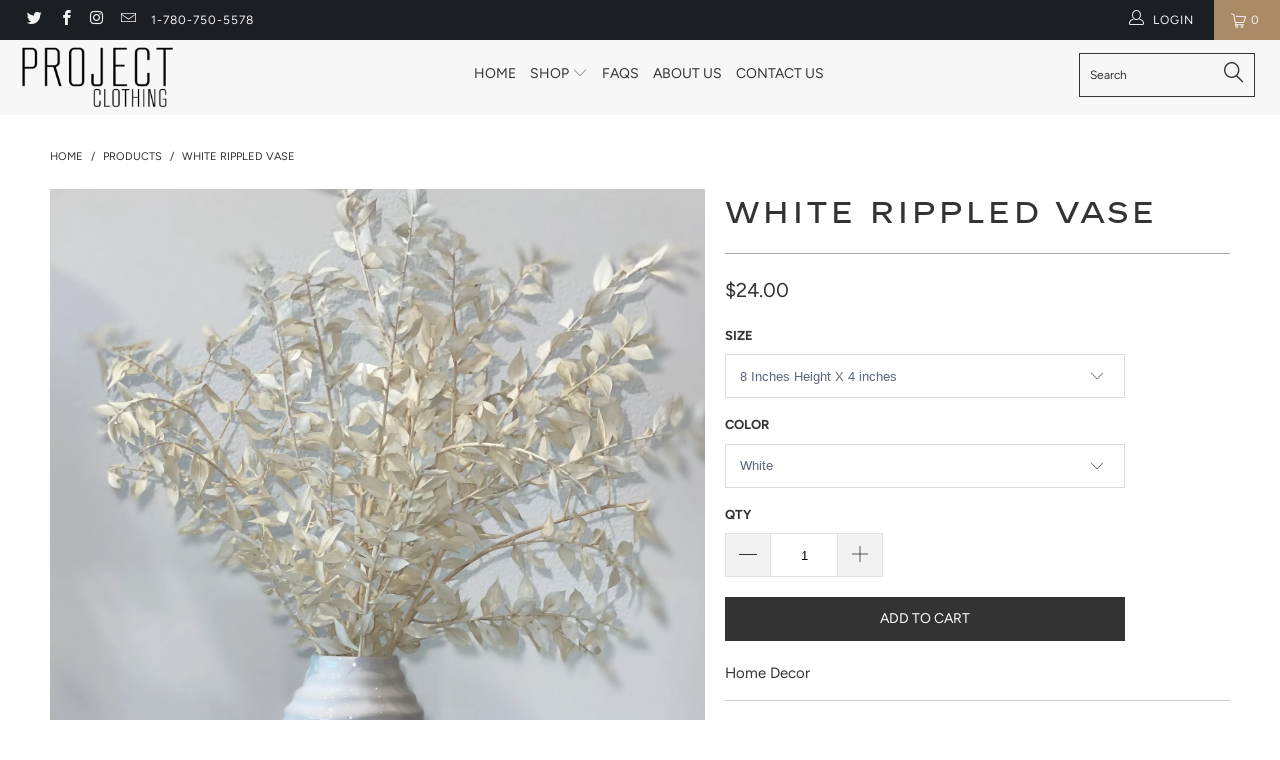

--- FILE ---
content_type: text/html; charset=utf-8
request_url: https://www.projectclothing.ca/products/white-rippled-vase
body_size: 35835
content:


 <!DOCTYPE html>
<!--[if lt IE 7 ]><html class="ie ie6" lang="en"> <![endif]-->
<!--[if IE 7 ]><html class="ie ie7" lang="en"> <![endif]-->
<!--[if IE 8 ]><html class="ie ie8" lang="en"> <![endif]-->
<!--[if IE 9 ]><html class="ie ie9" lang="en"> <![endif]-->
<!--[if (gte IE 10)|!(IE)]><!--><html lang="en"> <!--<![endif]--> <head> <meta charset="utf-8"> <meta http-equiv="cleartype" content="on"> <meta name="robots" content="index,follow"> <!-- Custom Fonts --> <!-- Stylesheets for Turbo 3.2.0 --> <link href="//www.projectclothing.ca/cdn/shop/t/5/assets/styles.scss.css?v=67262620539638471811759331825" rel="stylesheet" type="text/css" media="all" /> <script>
      /*! lazysizes - v3.0.0 */
      !function(a,b){var c=b(a,a.document);a.lazySizes=c,"object"==typeof module&&module.exports&&(module.exports=c)}(window,function(a,b){"use strict";if(b.getElementsByClassName){var c,d=b.documentElement,e=a.Date,f=a.HTMLPictureElement,g="addEventListener",h="getAttribute",i=a[g],j=a.setTimeout,k=a.requestAnimationFrame||j,l=a.requestIdleCallback,m=/^picture$/i,n=["load","error","lazyincluded","_lazyloaded"],o={},p=Array.prototype.forEach,q=function(a,b){return o[b]||(o[b]=new RegExp("(\\s|^)"+b+"(\\s|$)")),o[b].test(a[h]("class")||"")&&o[b]},r=function(a,b){q(a,b)||a.setAttribute("class",(a[h]("class")||"").trim()+" "+b)},s=function(a,b){var c;(c=q(a,b))&&a.setAttribute("class",(a[h]("class")||"").replace(c," "))},t=function(a,b,c){var d=c?g:"removeEventListener";c&&t(a,b),n.forEach(function(c){a[d](c,b)})},u=function(a,c,d,e,f){var g=b.createEvent("CustomEvent");return g.initCustomEvent(c,!e,!f,d||{}),a.dispatchEvent(g),g},v=function(b,d){var e;!f&&(e=a.picturefill||c.pf)?e({reevaluate:!0,elements:[b]}):d&&d.src&&(b.src=d.src)},w=function(a,b){return(getComputedStyle(a,null)||{})[b]},x=function(a,b,d){for(d=d||a.offsetWidth;d<c.minSize&&b&&!a._lazysizesWidth;)d=b.offsetWidth,b=b.parentNode;return d},y=function(){var a,c,d=[],e=[],f=d,g=function(){var b=f;for(f=d.length?e:d,a=!0,c=!1;b.length;)b.shift()();a=!1},h=function(d,e){a&&!e?d.apply(this,arguments):(f.push(d),c||(c=!0,(b.hidden?j:k)(g)))};return h._lsFlush=g,h}(),z=function(a,b){return b?function(){y(a)}:function(){var b=this,c=arguments;y(function(){a.apply(b,c)})}},A=function(a){var b,c=0,d=125,f=666,g=f,h=function(){b=!1,c=e.now(),a()},i=l?function(){l(h,{timeout:g}),g!==f&&(g=f)}:z(function(){j(h)},!0);return function(a){var f;(a=a===!0)&&(g=44),b||(b=!0,f=d-(e.now()-c),0>f&&(f=0),a||9>f&&l?i():j(i,f))}},B=function(a){var b,c,d=99,f=function(){b=null,a()},g=function(){var a=e.now()-c;d>a?j(g,d-a):(l||f)(f)};return function(){c=e.now(),b||(b=j(g,d))}},C=function(){var f,k,l,n,o,x,C,E,F,G,H,I,J,K,L,M=/^img$/i,N=/^iframe$/i,O="onscroll"in a&&!/glebot/.test(navigator.userAgent),P=0,Q=0,R=0,S=-1,T=function(a){R--,a&&a.target&&t(a.target,T),(!a||0>R||!a.target)&&(R=0)},U=function(a,c){var e,f=a,g="hidden"==w(b.body,"visibility")||"hidden"!=w(a,"visibility");for(F-=c,I+=c,G-=c,H+=c;g&&(f=f.offsetParent)&&f!=b.body&&f!=d;)g=(w(f,"opacity")||1)>0,g&&"visible"!=w(f,"overflow")&&(e=f.getBoundingClientRect(),g=H>e.left&&G<e.right&&I>e.top-1&&F<e.bottom+1);return g},V=function(){var a,e,g,i,j,m,n,p,q;if((o=c.loadMode)&&8>R&&(a=f.length)){e=0,S++,null==K&&("expand"in c||(c.expand=d.clientHeight>500&&d.clientWidth>500?500:370),J=c.expand,K=J*c.expFactor),K>Q&&1>R&&S>2&&o>2&&!b.hidden?(Q=K,S=0):Q=o>1&&S>1&&6>R?J:P;for(;a>e;e++)if(f[e]&&!f[e]._lazyRace)if(O)if((p=f[e][h]("data-expand"))&&(m=1*p)||(m=Q),q!==m&&(C=innerWidth+m*L,E=innerHeight+m,n=-1*m,q=m),g=f[e].getBoundingClientRect(),(I=g.bottom)>=n&&(F=g.top)<=E&&(H=g.right)>=n*L&&(G=g.left)<=C&&(I||H||G||F)&&(l&&3>R&&!p&&(3>o||4>S)||U(f[e],m))){if(ba(f[e]),j=!0,R>9)break}else!j&&l&&!i&&4>R&&4>S&&o>2&&(k[0]||c.preloadAfterLoad)&&(k[0]||!p&&(I||H||G||F||"auto"!=f[e][h](c.sizesAttr)))&&(i=k[0]||f[e]);else ba(f[e]);i&&!j&&ba(i)}},W=A(V),X=function(a){r(a.target,c.loadedClass),s(a.target,c.loadingClass),t(a.target,Z)},Y=z(X),Z=function(a){Y({target:a.target})},$=function(a,b){try{a.contentWindow.location.replace(b)}catch(c){a.src=b}},_=function(a){var b,d,e=a[h](c.srcsetAttr);(b=c.customMedia[a[h]("data-media")||a[h]("media")])&&a.setAttribute("media",b),e&&a.setAttribute("srcset",e),b&&(d=a.parentNode,d.insertBefore(a.cloneNode(),a),d.removeChild(a))},aa=z(function(a,b,d,e,f){var g,i,k,l,o,q;(o=u(a,"lazybeforeunveil",b)).defaultPrevented||(e&&(d?r(a,c.autosizesClass):a.setAttribute("sizes",e)),i=a[h](c.srcsetAttr),g=a[h](c.srcAttr),f&&(k=a.parentNode,l=k&&m.test(k.nodeName||"")),q=b.firesLoad||"src"in a&&(i||g||l),o={target:a},q&&(t(a,T,!0),clearTimeout(n),n=j(T,2500),r(a,c.loadingClass),t(a,Z,!0)),l&&p.call(k.getElementsByTagName("source"),_),i?a.setAttribute("srcset",i):g&&!l&&(N.test(a.nodeName)?$(a,g):a.src=g),(i||l)&&v(a,{src:g})),a._lazyRace&&delete a._lazyRace,s(a,c.lazyClass),y(function(){(!q||a.complete&&a.naturalWidth>1)&&(q?T(o):R--,X(o))},!0)}),ba=function(a){var b,d=M.test(a.nodeName),e=d&&(a[h](c.sizesAttr)||a[h]("sizes")),f="auto"==e;(!f&&l||!d||!a.src&&!a.srcset||a.complete||q(a,c.errorClass))&&(b=u(a,"lazyunveilread").detail,f&&D.updateElem(a,!0,a.offsetWidth),a._lazyRace=!0,R++,aa(a,b,f,e,d))},ca=function(){if(!l){if(e.now()-x<999)return void j(ca,999);var a=B(function(){c.loadMode=3,W()});l=!0,c.loadMode=3,W(),i("scroll",function(){3==c.loadMode&&(c.loadMode=2),a()},!0)}};return{_:function(){x=e.now(),f=b.getElementsByClassName(c.lazyClass),k=b.getElementsByClassName(c.lazyClass+" "+c.preloadClass),L=c.hFac,i("scroll",W,!0),i("resize",W,!0),a.MutationObserver?new MutationObserver(W).observe(d,{childList:!0,subtree:!0,attributes:!0}):(d[g]("DOMNodeInserted",W,!0),d[g]("DOMAttrModified",W,!0),setInterval(W,999)),i("hashchange",W,!0),["focus","mouseover","click","load","transitionend","animationend","webkitAnimationEnd"].forEach(function(a){b[g](a,W,!0)}),/d$|^c/.test(b.readyState)?ca():(i("load",ca),b[g]("DOMContentLoaded",W),j(ca,2e4)),f.length?(V(),y._lsFlush()):W()},checkElems:W,unveil:ba}}(),D=function(){var a,d=z(function(a,b,c,d){var e,f,g;if(a._lazysizesWidth=d,d+="px",a.setAttribute("sizes",d),m.test(b.nodeName||""))for(e=b.getElementsByTagName("source"),f=0,g=e.length;g>f;f++)e[f].setAttribute("sizes",d);c.detail.dataAttr||v(a,c.detail)}),e=function(a,b,c){var e,f=a.parentNode;f&&(c=x(a,f,c),e=u(a,"lazybeforesizes",{width:c,dataAttr:!!b}),e.defaultPrevented||(c=e.detail.width,c&&c!==a._lazysizesWidth&&d(a,f,e,c)))},f=function(){var b,c=a.length;if(c)for(b=0;c>b;b++)e(a[b])},g=B(f);return{_:function(){a=b.getElementsByClassName(c.autosizesClass),i("resize",g)},checkElems:g,updateElem:e}}(),E=function(){E.i||(E.i=!0,D._(),C._())};return function(){var b,d={lazyClass:"lazyload",loadedClass:"lazyloaded",loadingClass:"lazyloading",preloadClass:"lazypreload",errorClass:"lazyerror",autosizesClass:"lazyautosizes",srcAttr:"data-src",srcsetAttr:"data-srcset",sizesAttr:"data-sizes",minSize:40,customMedia:{},init:!0,expFactor:1.5,hFac:.8,loadMode:2};c=a.lazySizesConfig||a.lazysizesConfig||{};for(b in d)b in c||(c[b]=d[b]);a.lazySizesConfig=c,j(function(){c.init&&E()})}(),{cfg:c,autoSizer:D,loader:C,init:E,uP:v,aC:r,rC:s,hC:q,fire:u,gW:x,rAF:y}}});</script> <title>White Rippled Vase - Project Clothing</title> <meta name="description" content="Home Decor" />
    

    

<meta name="author" content="Project Clothing">
<meta property="og:url" content="https://www.projectclothing.ca/products/white-rippled-vase">
<meta property="og:site_name" content="Project Clothing"> <meta property="og:type" content="product"> <meta property="og:title" content="White Rippled Vase"> <meta property="og:image" content="https://www.projectclothing.ca/cdn/shop/products/image_a6f9ae87-1e54-418d-af41-7939e6234be7_600x.jpg?v=1627779857"> <meta property="og:image:secure_url" content="https://www.projectclothing.ca/cdn/shop/products/image_a6f9ae87-1e54-418d-af41-7939e6234be7_600x.jpg?v=1627779857"> <meta property="og:price:amount" content="24.00"> <meta property="og:price:currency" content="CAD"> <meta property="og:description" content="Home Decor"> <meta name="twitter:site" content="@welcome2project">

<meta name="twitter:card" content="summary"> <meta name="twitter:title" content="White Rippled Vase"> <meta name="twitter:description" content="Home Decor"> <meta name="twitter:image" content="https://www.projectclothing.ca/cdn/shop/products/image_a6f9ae87-1e54-418d-af41-7939e6234be7_240x.jpg?v=1627779857"> <meta name="twitter:image:width" content="240"> <meta name="twitter:image:height" content="240"> <!-- Mobile Specific Metas --> <meta name="HandheldFriendly" content="True"> <meta name="MobileOptimized" content="320"> <meta name="viewport" content="width=device-width,initial-scale=1"> <meta name="theme-color" content="#ffffff"> <link rel="shortcut icon" type="image/x-icon" href="//www.projectclothing.ca/cdn/shop/files/f1ooter-logo_32x32.png?v=1617848341"> <link rel="canonical" href="https://www.projectclothing.ca/products/white-rippled-vase" /> <script>window.performance && window.performance.mark && window.performance.mark('shopify.content_for_header.start');</script><meta name="facebook-domain-verification" content="z27hv959kpqipeqmj6ikn9yxx6ura4">
<meta name="facebook-domain-verification" content="9eq2o5jdqak3vyw2jaux5fyjwtdwf6">
<meta id="shopify-digital-wallet" name="shopify-digital-wallet" content="/11447952/digital_wallets/dialog">
<meta name="shopify-checkout-api-token" content="3a863dfb090093beaad69d221cc580ac">
<meta id="in-context-paypal-metadata" data-shop-id="11447952" data-venmo-supported="false" data-environment="production" data-locale="en_US" data-paypal-v4="true" data-currency="CAD">
<link rel="alternate" type="application/json+oembed" href="https://www.projectclothing.ca/products/white-rippled-vase.oembed">
<script async="async" src="/checkouts/internal/preloads.js?locale=en-CA"></script>
<link rel="preconnect" href="https://shop.app" crossorigin="anonymous">
<script async="async" src="https://shop.app/checkouts/internal/preloads.js?locale=en-CA&shop_id=11447952" crossorigin="anonymous"></script>
<script id="apple-pay-shop-capabilities" type="application/json">{"shopId":11447952,"countryCode":"CA","currencyCode":"CAD","merchantCapabilities":["supports3DS"],"merchantId":"gid:\/\/shopify\/Shop\/11447952","merchantName":"Project Clothing","requiredBillingContactFields":["postalAddress","email"],"requiredShippingContactFields":["postalAddress","email"],"shippingType":"shipping","supportedNetworks":["visa","masterCard","amex","discover","interac","jcb"],"total":{"type":"pending","label":"Project Clothing","amount":"1.00"},"shopifyPaymentsEnabled":true,"supportsSubscriptions":true}</script>
<script id="shopify-features" type="application/json">{"accessToken":"3a863dfb090093beaad69d221cc580ac","betas":["rich-media-storefront-analytics"],"domain":"www.projectclothing.ca","predictiveSearch":true,"shopId":11447952,"locale":"en"}</script>
<script>var Shopify = Shopify || {};
Shopify.shop = "project-clothing-ltd.myshopify.com";
Shopify.locale = "en";
Shopify.currency = {"active":"CAD","rate":"1.0"};
Shopify.country = "CA";
Shopify.theme = {"name":"Project","id":122041991319,"schema_name":"Exotic","schema_version":"3.2.0","theme_store_id":null,"role":"main"};
Shopify.theme.handle = "null";
Shopify.theme.style = {"id":null,"handle":null};
Shopify.cdnHost = "www.projectclothing.ca/cdn";
Shopify.routes = Shopify.routes || {};
Shopify.routes.root = "/";</script>
<script type="module">!function(o){(o.Shopify=o.Shopify||{}).modules=!0}(window);</script>
<script>!function(o){function n(){var o=[];function n(){o.push(Array.prototype.slice.apply(arguments))}return n.q=o,n}var t=o.Shopify=o.Shopify||{};t.loadFeatures=n(),t.autoloadFeatures=n()}(window);</script>
<script>
  window.ShopifyPay = window.ShopifyPay || {};
  window.ShopifyPay.apiHost = "shop.app\/pay";
  window.ShopifyPay.redirectState = null;
</script>
<script id="shop-js-analytics" type="application/json">{"pageType":"product"}</script>
<script defer="defer" async type="module" src="//www.projectclothing.ca/cdn/shopifycloud/shop-js/modules/v2/client.init-shop-cart-sync_BApSsMSl.en.esm.js"></script>
<script defer="defer" async type="module" src="//www.projectclothing.ca/cdn/shopifycloud/shop-js/modules/v2/chunk.common_CBoos6YZ.esm.js"></script>
<script type="module">
  await import("//www.projectclothing.ca/cdn/shopifycloud/shop-js/modules/v2/client.init-shop-cart-sync_BApSsMSl.en.esm.js");
await import("//www.projectclothing.ca/cdn/shopifycloud/shop-js/modules/v2/chunk.common_CBoos6YZ.esm.js");

  window.Shopify.SignInWithShop?.initShopCartSync?.({"fedCMEnabled":true,"windoidEnabled":true});

</script>
<script>
  window.Shopify = window.Shopify || {};
  if (!window.Shopify.featureAssets) window.Shopify.featureAssets = {};
  window.Shopify.featureAssets['shop-js'] = {"shop-cart-sync":["modules/v2/client.shop-cart-sync_DJczDl9f.en.esm.js","modules/v2/chunk.common_CBoos6YZ.esm.js"],"init-fed-cm":["modules/v2/client.init-fed-cm_BzwGC0Wi.en.esm.js","modules/v2/chunk.common_CBoos6YZ.esm.js"],"init-windoid":["modules/v2/client.init-windoid_BS26ThXS.en.esm.js","modules/v2/chunk.common_CBoos6YZ.esm.js"],"shop-cash-offers":["modules/v2/client.shop-cash-offers_DthCPNIO.en.esm.js","modules/v2/chunk.common_CBoos6YZ.esm.js","modules/v2/chunk.modal_Bu1hFZFC.esm.js"],"shop-button":["modules/v2/client.shop-button_D_JX508o.en.esm.js","modules/v2/chunk.common_CBoos6YZ.esm.js"],"init-shop-email-lookup-coordinator":["modules/v2/client.init-shop-email-lookup-coordinator_DFwWcvrS.en.esm.js","modules/v2/chunk.common_CBoos6YZ.esm.js"],"shop-toast-manager":["modules/v2/client.shop-toast-manager_tEhgP2F9.en.esm.js","modules/v2/chunk.common_CBoos6YZ.esm.js"],"shop-login-button":["modules/v2/client.shop-login-button_DwLgFT0K.en.esm.js","modules/v2/chunk.common_CBoos6YZ.esm.js","modules/v2/chunk.modal_Bu1hFZFC.esm.js"],"avatar":["modules/v2/client.avatar_BTnouDA3.en.esm.js"],"init-shop-cart-sync":["modules/v2/client.init-shop-cart-sync_BApSsMSl.en.esm.js","modules/v2/chunk.common_CBoos6YZ.esm.js"],"pay-button":["modules/v2/client.pay-button_BuNmcIr_.en.esm.js","modules/v2/chunk.common_CBoos6YZ.esm.js"],"init-shop-for-new-customer-accounts":["modules/v2/client.init-shop-for-new-customer-accounts_DrjXSI53.en.esm.js","modules/v2/client.shop-login-button_DwLgFT0K.en.esm.js","modules/v2/chunk.common_CBoos6YZ.esm.js","modules/v2/chunk.modal_Bu1hFZFC.esm.js"],"init-customer-accounts-sign-up":["modules/v2/client.init-customer-accounts-sign-up_TlVCiykN.en.esm.js","modules/v2/client.shop-login-button_DwLgFT0K.en.esm.js","modules/v2/chunk.common_CBoos6YZ.esm.js","modules/v2/chunk.modal_Bu1hFZFC.esm.js"],"shop-follow-button":["modules/v2/client.shop-follow-button_C5D3XtBb.en.esm.js","modules/v2/chunk.common_CBoos6YZ.esm.js","modules/v2/chunk.modal_Bu1hFZFC.esm.js"],"checkout-modal":["modules/v2/client.checkout-modal_8TC_1FUY.en.esm.js","modules/v2/chunk.common_CBoos6YZ.esm.js","modules/v2/chunk.modal_Bu1hFZFC.esm.js"],"init-customer-accounts":["modules/v2/client.init-customer-accounts_C0Oh2ljF.en.esm.js","modules/v2/client.shop-login-button_DwLgFT0K.en.esm.js","modules/v2/chunk.common_CBoos6YZ.esm.js","modules/v2/chunk.modal_Bu1hFZFC.esm.js"],"lead-capture":["modules/v2/client.lead-capture_Cq0gfm7I.en.esm.js","modules/v2/chunk.common_CBoos6YZ.esm.js","modules/v2/chunk.modal_Bu1hFZFC.esm.js"],"shop-login":["modules/v2/client.shop-login_BmtnoEUo.en.esm.js","modules/v2/chunk.common_CBoos6YZ.esm.js","modules/v2/chunk.modal_Bu1hFZFC.esm.js"],"payment-terms":["modules/v2/client.payment-terms_BHOWV7U_.en.esm.js","modules/v2/chunk.common_CBoos6YZ.esm.js","modules/v2/chunk.modal_Bu1hFZFC.esm.js"]};
</script>
<script>(function() {
  var isLoaded = false;
  function asyncLoad() {
    if (isLoaded) return;
    isLoaded = true;
    var urls = ["https:\/\/instafeed.nfcube.com\/cdn\/0c986d406920adf9331e548236e3c11b.js?shop=project-clothing-ltd.myshopify.com","https:\/\/js.smile.io\/v1\/smile-shopify.js?shop=project-clothing-ltd.myshopify.com","https:\/\/intg.snapchat.com\/shopify\/shopify-scevent-init.js?id=26a5a165-8846-4b05-ad5a-25e118267ba5\u0026shop=project-clothing-ltd.myshopify.com"];
    for (var i = 0; i <urls.length; i++) {
      var s = document.createElement('script');
      s.type = 'text/javascript';
      s.async = true;
      s.src = urls[i];
      var x = document.getElementsByTagName('script')[0];
      x.parentNode.insertBefore(s, x);
    }
  };
  if(window.attachEvent) {
    window.attachEvent('onload', asyncLoad);
  } else {
    window.addEventListener('load', asyncLoad, false);
  }
})();</script>
<script id="__st">var __st={"a":11447952,"offset":-25200,"reqid":"b58c72d3-35e2-4a7d-b06c-f2b0f1ee1bae-1768902919","pageurl":"www.projectclothing.ca\/products\/white-rippled-vase","u":"a22f5dbc480b","p":"product","rtyp":"product","rid":6659257958551};</script>
<script>window.ShopifyPaypalV4VisibilityTracking = true;</script>
<script id="captcha-bootstrap">!function(){'use strict';const t='contact',e='account',n='new_comment',o=[[t,t],['blogs',n],['comments',n],[t,'customer']],c=[[e,'customer_login'],[e,'guest_login'],[e,'recover_customer_password'],[e,'create_customer']],r=t=>t.map((([t,e])=>`form[action*='/${t}']:not([data-nocaptcha='true']) input[name='form_type'][value='${e}']`)).join(','),a=t=>()=>t?[...document.querySelectorAll(t)].map((t=>t.form)):[];function s(){const t=[...o],e=r(t);return a(e)}const i='password',u='form_key',d=['recaptcha-v3-token','g-recaptcha-response','h-captcha-response',i],f=()=>{try{return window.sessionStorage}catch{return}},m='__shopify_v',_=t=>t.elements[u];function p(t,e,n=!1){try{const o=window.sessionStorage,c=JSON.parse(o.getItem(e)),{data:r}=function(t){const{data:e,action:n}=t;return t[m]||n?{data:e,action:n}:{data:t,action:n}}(c);for(const[e,n]of Object.entries(r))t.elements[e]&&(t.elements[e].value=n);n&&o.removeItem(e)}catch(o){console.error('form repopulation failed',{error:o})}}const l='form_type',E='cptcha';function T(t){t.dataset[E]=!0}const w=window,h=w.document,L='Shopify',v='ce_forms',y='captcha';let A=!1;((t,e)=>{const n=(g='f06e6c50-85a8-45c8-87d0-21a2b65856fe',I='https://cdn.shopify.com/shopifycloud/storefront-forms-hcaptcha/ce_storefront_forms_captcha_hcaptcha.v1.5.2.iife.js',D={infoText:'Protected by hCaptcha',privacyText:'Privacy',termsText:'Terms'},(t,e,n)=>{const o=w[L][v],c=o.bindForm;if(c)return c(t,g,e,D).then(n);var r;o.q.push([[t,g,e,D],n]),r=I,A||(h.body.append(Object.assign(h.createElement('script'),{id:'captcha-provider',async:!0,src:r})),A=!0)});var g,I,D;w[L]=w[L]||{},w[L][v]=w[L][v]||{},w[L][v].q=[],w[L][y]=w[L][y]||{},w[L][y].protect=function(t,e){n(t,void 0,e),T(t)},Object.freeze(w[L][y]),function(t,e,n,w,h,L){const[v,y,A,g]=function(t,e,n){const i=e?o:[],u=t?c:[],d=[...i,...u],f=r(d),m=r(i),_=r(d.filter((([t,e])=>n.includes(e))));return[a(f),a(m),a(_),s()]}(w,h,L),I=t=>{const e=t.target;return e instanceof HTMLFormElement?e:e&&e.form},D=t=>v().includes(t);t.addEventListener('submit',(t=>{const e=I(t);if(!e)return;const n=D(e)&&!e.dataset.hcaptchaBound&&!e.dataset.recaptchaBound,o=_(e),c=g().includes(e)&&(!o||!o.value);(n||c)&&t.preventDefault(),c&&!n&&(function(t){try{if(!f())return;!function(t){const e=f();if(!e)return;const n=_(t);if(!n)return;const o=n.value;o&&e.removeItem(o)}(t);const e=Array.from(Array(32),(()=>Math.random().toString(36)[2])).join('');!function(t,e){_(t)||t.append(Object.assign(document.createElement('input'),{type:'hidden',name:u})),t.elements[u].value=e}(t,e),function(t,e){const n=f();if(!n)return;const o=[...t.querySelectorAll(`input[type='${i}']`)].map((({name:t})=>t)),c=[...d,...o],r={};for(const[a,s]of new FormData(t).entries())c.includes(a)||(r[a]=s);n.setItem(e,JSON.stringify({[m]:1,action:t.action,data:r}))}(t,e)}catch(e){console.error('failed to persist form',e)}}(e),e.submit())}));const S=(t,e)=>{t&&!t.dataset[E]&&(n(t,e.some((e=>e===t))),T(t))};for(const o of['focusin','change'])t.addEventListener(o,(t=>{const e=I(t);D(e)&&S(e,y())}));const B=e.get('form_key'),M=e.get(l),P=B&&M;t.addEventListener('DOMContentLoaded',(()=>{const t=y();if(P)for(const e of t)e.elements[l].value===M&&p(e,B);[...new Set([...A(),...v().filter((t=>'true'===t.dataset.shopifyCaptcha))])].forEach((e=>S(e,t)))}))}(h,new URLSearchParams(w.location.search),n,t,e,['guest_login'])})(!0,!0)}();</script>
<script integrity="sha256-4kQ18oKyAcykRKYeNunJcIwy7WH5gtpwJnB7kiuLZ1E=" data-source-attribution="shopify.loadfeatures" defer="defer" src="//www.projectclothing.ca/cdn/shopifycloud/storefront/assets/storefront/load_feature-a0a9edcb.js" crossorigin="anonymous"></script>
<script crossorigin="anonymous" defer="defer" src="//www.projectclothing.ca/cdn/shopifycloud/storefront/assets/shopify_pay/storefront-65b4c6d7.js?v=20250812"></script>
<script data-source-attribution="shopify.dynamic_checkout.dynamic.init">var Shopify=Shopify||{};Shopify.PaymentButton=Shopify.PaymentButton||{isStorefrontPortableWallets:!0,init:function(){window.Shopify.PaymentButton.init=function(){};var t=document.createElement("script");t.src="https://www.projectclothing.ca/cdn/shopifycloud/portable-wallets/latest/portable-wallets.en.js",t.type="module",document.head.appendChild(t)}};
</script>
<script data-source-attribution="shopify.dynamic_checkout.buyer_consent">
  function portableWalletsHideBuyerConsent(e){var t=document.getElementById("shopify-buyer-consent"),n=document.getElementById("shopify-subscription-policy-button");t&&n&&(t.classList.add("hidden"),t.setAttribute("aria-hidden","true"),n.removeEventListener("click",e))}function portableWalletsShowBuyerConsent(e){var t=document.getElementById("shopify-buyer-consent"),n=document.getElementById("shopify-subscription-policy-button");t&&n&&(t.classList.remove("hidden"),t.removeAttribute("aria-hidden"),n.addEventListener("click",e))}window.Shopify?.PaymentButton&&(window.Shopify.PaymentButton.hideBuyerConsent=portableWalletsHideBuyerConsent,window.Shopify.PaymentButton.showBuyerConsent=portableWalletsShowBuyerConsent);
</script>
<script data-source-attribution="shopify.dynamic_checkout.cart.bootstrap">document.addEventListener("DOMContentLoaded",(function(){function t(){return document.querySelector("shopify-accelerated-checkout-cart, shopify-accelerated-checkout")}if(t())Shopify.PaymentButton.init();else{new MutationObserver((function(e,n){t()&&(Shopify.PaymentButton.init(),n.disconnect())})).observe(document.body,{childList:!0,subtree:!0})}}));
</script>
<link id="shopify-accelerated-checkout-styles" rel="stylesheet" media="screen" href="https://www.projectclothing.ca/cdn/shopifycloud/portable-wallets/latest/accelerated-checkout-backwards-compat.css" crossorigin="anonymous">
<style id="shopify-accelerated-checkout-cart">
        #shopify-buyer-consent {
  margin-top: 1em;
  display: inline-block;
  width: 100%;
}

#shopify-buyer-consent.hidden {
  display: none;
}

#shopify-subscription-policy-button {
  background: none;
  border: none;
  padding: 0;
  text-decoration: underline;
  font-size: inherit;
  cursor: pointer;
}

#shopify-subscription-policy-button::before {
  box-shadow: none;
}

      </style>

<script>window.performance && window.performance.mark && window.performance.mark('shopify.content_for_header.end');</script> <!-- Global site tag (gtag.js) - Google Analytics -->
<script async src="https://www.googletagmanager.com/gtag/js?id=UA-166368038-1"></script>
<script>
  window.dataLayer = window.dataLayer || [];
  function gtag(){dataLayer.push(arguments);}
  gtag('js', new Date());

  gtag('config', 'UA-166368038-1');
</script> <!-- "snippets/buddha-megamenu.liquid" was not rendered, the associated app was uninstalled --><link href="https://monorail-edge.shopifysvc.com" rel="dns-prefetch">
<script>(function(){if ("sendBeacon" in navigator && "performance" in window) {try {var session_token_from_headers = performance.getEntriesByType('navigation')[0].serverTiming.find(x => x.name == '_s').description;} catch {var session_token_from_headers = undefined;}var session_cookie_matches = document.cookie.match(/_shopify_s=([^;]*)/);var session_token_from_cookie = session_cookie_matches && session_cookie_matches.length === 2 ? session_cookie_matches[1] : "";var session_token = session_token_from_headers || session_token_from_cookie || "";function handle_abandonment_event(e) {var entries = performance.getEntries().filter(function(entry) {return /monorail-edge.shopifysvc.com/.test(entry.name);});if (!window.abandonment_tracked && entries.length === 0) {window.abandonment_tracked = true;var currentMs = Date.now();var navigation_start = performance.timing.navigationStart;var payload = {shop_id: 11447952,url: window.location.href,navigation_start,duration: currentMs - navigation_start,session_token,page_type: "product"};window.navigator.sendBeacon("https://monorail-edge.shopifysvc.com/v1/produce", JSON.stringify({schema_id: "online_store_buyer_site_abandonment/1.1",payload: payload,metadata: {event_created_at_ms: currentMs,event_sent_at_ms: currentMs}}));}}window.addEventListener('pagehide', handle_abandonment_event);}}());</script>
<script id="web-pixels-manager-setup">(function e(e,d,r,n,o){if(void 0===o&&(o={}),!Boolean(null===(a=null===(i=window.Shopify)||void 0===i?void 0:i.analytics)||void 0===a?void 0:a.replayQueue)){var i,a;window.Shopify=window.Shopify||{};var t=window.Shopify;t.analytics=t.analytics||{};var s=t.analytics;s.replayQueue=[],s.publish=function(e,d,r){return s.replayQueue.push([e,d,r]),!0};try{self.performance.mark("wpm:start")}catch(e){}var l=function(){var e={modern:/Edge?\/(1{2}[4-9]|1[2-9]\d|[2-9]\d{2}|\d{4,})\.\d+(\.\d+|)|Firefox\/(1{2}[4-9]|1[2-9]\d|[2-9]\d{2}|\d{4,})\.\d+(\.\d+|)|Chrom(ium|e)\/(9{2}|\d{3,})\.\d+(\.\d+|)|(Maci|X1{2}).+ Version\/(15\.\d+|(1[6-9]|[2-9]\d|\d{3,})\.\d+)([,.]\d+|)( \(\w+\)|)( Mobile\/\w+|) Safari\/|Chrome.+OPR\/(9{2}|\d{3,})\.\d+\.\d+|(CPU[ +]OS|iPhone[ +]OS|CPU[ +]iPhone|CPU IPhone OS|CPU iPad OS)[ +]+(15[._]\d+|(1[6-9]|[2-9]\d|\d{3,})[._]\d+)([._]\d+|)|Android:?[ /-](13[3-9]|1[4-9]\d|[2-9]\d{2}|\d{4,})(\.\d+|)(\.\d+|)|Android.+Firefox\/(13[5-9]|1[4-9]\d|[2-9]\d{2}|\d{4,})\.\d+(\.\d+|)|Android.+Chrom(ium|e)\/(13[3-9]|1[4-9]\d|[2-9]\d{2}|\d{4,})\.\d+(\.\d+|)|SamsungBrowser\/([2-9]\d|\d{3,})\.\d+/,legacy:/Edge?\/(1[6-9]|[2-9]\d|\d{3,})\.\d+(\.\d+|)|Firefox\/(5[4-9]|[6-9]\d|\d{3,})\.\d+(\.\d+|)|Chrom(ium|e)\/(5[1-9]|[6-9]\d|\d{3,})\.\d+(\.\d+|)([\d.]+$|.*Safari\/(?![\d.]+ Edge\/[\d.]+$))|(Maci|X1{2}).+ Version\/(10\.\d+|(1[1-9]|[2-9]\d|\d{3,})\.\d+)([,.]\d+|)( \(\w+\)|)( Mobile\/\w+|) Safari\/|Chrome.+OPR\/(3[89]|[4-9]\d|\d{3,})\.\d+\.\d+|(CPU[ +]OS|iPhone[ +]OS|CPU[ +]iPhone|CPU IPhone OS|CPU iPad OS)[ +]+(10[._]\d+|(1[1-9]|[2-9]\d|\d{3,})[._]\d+)([._]\d+|)|Android:?[ /-](13[3-9]|1[4-9]\d|[2-9]\d{2}|\d{4,})(\.\d+|)(\.\d+|)|Mobile Safari.+OPR\/([89]\d|\d{3,})\.\d+\.\d+|Android.+Firefox\/(13[5-9]|1[4-9]\d|[2-9]\d{2}|\d{4,})\.\d+(\.\d+|)|Android.+Chrom(ium|e)\/(13[3-9]|1[4-9]\d|[2-9]\d{2}|\d{4,})\.\d+(\.\d+|)|Android.+(UC? ?Browser|UCWEB|U3)[ /]?(15\.([5-9]|\d{2,})|(1[6-9]|[2-9]\d|\d{3,})\.\d+)\.\d+|SamsungBrowser\/(5\.\d+|([6-9]|\d{2,})\.\d+)|Android.+MQ{2}Browser\/(14(\.(9|\d{2,})|)|(1[5-9]|[2-9]\d|\d{3,})(\.\d+|))(\.\d+|)|K[Aa][Ii]OS\/(3\.\d+|([4-9]|\d{2,})\.\d+)(\.\d+|)/},d=e.modern,r=e.legacy,n=navigator.userAgent;return n.match(d)?"modern":n.match(r)?"legacy":"unknown"}(),u="modern"===l?"modern":"legacy",c=(null!=n?n:{modern:"",legacy:""})[u],f=function(e){return[e.baseUrl,"/wpm","/b",e.hashVersion,"modern"===e.buildTarget?"m":"l",".js"].join("")}({baseUrl:d,hashVersion:r,buildTarget:u}),m=function(e){var d=e.version,r=e.bundleTarget,n=e.surface,o=e.pageUrl,i=e.monorailEndpoint;return{emit:function(e){var a=e.status,t=e.errorMsg,s=(new Date).getTime(),l=JSON.stringify({metadata:{event_sent_at_ms:s},events:[{schema_id:"web_pixels_manager_load/3.1",payload:{version:d,bundle_target:r,page_url:o,status:a,surface:n,error_msg:t},metadata:{event_created_at_ms:s}}]});if(!i)return console&&console.warn&&console.warn("[Web Pixels Manager] No Monorail endpoint provided, skipping logging."),!1;try{return self.navigator.sendBeacon.bind(self.navigator)(i,l)}catch(e){}var u=new XMLHttpRequest;try{return u.open("POST",i,!0),u.setRequestHeader("Content-Type","text/plain"),u.send(l),!0}catch(e){return console&&console.warn&&console.warn("[Web Pixels Manager] Got an unhandled error while logging to Monorail."),!1}}}}({version:r,bundleTarget:l,surface:e.surface,pageUrl:self.location.href,monorailEndpoint:e.monorailEndpoint});try{o.browserTarget=l,function(e){var d=e.src,r=e.async,n=void 0===r||r,o=e.onload,i=e.onerror,a=e.sri,t=e.scriptDataAttributes,s=void 0===t?{}:t,l=document.createElement("script"),u=document.querySelector("head"),c=document.querySelector("body");if(l.async=n,l.src=d,a&&(l.integrity=a,l.crossOrigin="anonymous"),s)for(var f in s)if(Object.prototype.hasOwnProperty.call(s,f))try{l.dataset[f]=s[f]}catch(e){}if(o&&l.addEventListener("load",o),i&&l.addEventListener("error",i),u)u.appendChild(l);else{if(!c)throw new Error("Did not find a head or body element to append the script");c.appendChild(l)}}({src:f,async:!0,onload:function(){if(!function(){var e,d;return Boolean(null===(d=null===(e=window.Shopify)||void 0===e?void 0:e.analytics)||void 0===d?void 0:d.initialized)}()){var d=window.webPixelsManager.init(e)||void 0;if(d){var r=window.Shopify.analytics;r.replayQueue.forEach((function(e){var r=e[0],n=e[1],o=e[2];d.publishCustomEvent(r,n,o)})),r.replayQueue=[],r.publish=d.publishCustomEvent,r.visitor=d.visitor,r.initialized=!0}}},onerror:function(){return m.emit({status:"failed",errorMsg:"".concat(f," has failed to load")})},sri:function(e){var d=/^sha384-[A-Za-z0-9+/=]+$/;return"string"==typeof e&&d.test(e)}(c)?c:"",scriptDataAttributes:o}),m.emit({status:"loading"})}catch(e){m.emit({status:"failed",errorMsg:(null==e?void 0:e.message)||"Unknown error"})}}})({shopId: 11447952,storefrontBaseUrl: "https://www.projectclothing.ca",extensionsBaseUrl: "https://extensions.shopifycdn.com/cdn/shopifycloud/web-pixels-manager",monorailEndpoint: "https://monorail-edge.shopifysvc.com/unstable/produce_batch",surface: "storefront-renderer",enabledBetaFlags: ["2dca8a86"],webPixelsConfigList: [{"id":"519667863","configuration":"{\"pixelCode\":\"C7D26NG3NE9UM2SNSKFG\"}","eventPayloadVersion":"v1","runtimeContext":"STRICT","scriptVersion":"22e92c2ad45662f435e4801458fb78cc","type":"APP","apiClientId":4383523,"privacyPurposes":["ANALYTICS","MARKETING","SALE_OF_DATA"],"dataSharingAdjustments":{"protectedCustomerApprovalScopes":["read_customer_address","read_customer_email","read_customer_name","read_customer_personal_data","read_customer_phone"]}},{"id":"278757527","configuration":"{\"pixel_id\":\"1054787121348837\",\"pixel_type\":\"facebook_pixel\",\"metaapp_system_user_token\":\"-\"}","eventPayloadVersion":"v1","runtimeContext":"OPEN","scriptVersion":"ca16bc87fe92b6042fbaa3acc2fbdaa6","type":"APP","apiClientId":2329312,"privacyPurposes":["ANALYTICS","MARKETING","SALE_OF_DATA"],"dataSharingAdjustments":{"protectedCustomerApprovalScopes":["read_customer_address","read_customer_email","read_customer_name","read_customer_personal_data","read_customer_phone"]}},{"id":"84508823","configuration":"{\"tagID\":\"2612892941161\"}","eventPayloadVersion":"v1","runtimeContext":"STRICT","scriptVersion":"18031546ee651571ed29edbe71a3550b","type":"APP","apiClientId":3009811,"privacyPurposes":["ANALYTICS","MARKETING","SALE_OF_DATA"],"dataSharingAdjustments":{"protectedCustomerApprovalScopes":["read_customer_address","read_customer_email","read_customer_name","read_customer_personal_data","read_customer_phone"]}},{"id":"7930007","configuration":"{\"pixelId\":\"26a5a165-8846-4b05-ad5a-25e118267ba5\"}","eventPayloadVersion":"v1","runtimeContext":"STRICT","scriptVersion":"c119f01612c13b62ab52809eb08154bb","type":"APP","apiClientId":2556259,"privacyPurposes":["ANALYTICS","MARKETING","SALE_OF_DATA"],"dataSharingAdjustments":{"protectedCustomerApprovalScopes":["read_customer_address","read_customer_email","read_customer_name","read_customer_personal_data","read_customer_phone"]}},{"id":"shopify-app-pixel","configuration":"{}","eventPayloadVersion":"v1","runtimeContext":"STRICT","scriptVersion":"0450","apiClientId":"shopify-pixel","type":"APP","privacyPurposes":["ANALYTICS","MARKETING"]},{"id":"shopify-custom-pixel","eventPayloadVersion":"v1","runtimeContext":"LAX","scriptVersion":"0450","apiClientId":"shopify-pixel","type":"CUSTOM","privacyPurposes":["ANALYTICS","MARKETING"]}],isMerchantRequest: false,initData: {"shop":{"name":"Project Clothing","paymentSettings":{"currencyCode":"CAD"},"myshopifyDomain":"project-clothing-ltd.myshopify.com","countryCode":"CA","storefrontUrl":"https:\/\/www.projectclothing.ca"},"customer":null,"cart":null,"checkout":null,"productVariants":[{"price":{"amount":24.0,"currencyCode":"CAD"},"product":{"title":"White Rippled Vase","vendor":"Project Clothing","id":"6659257958551","untranslatedTitle":"White Rippled Vase","url":"\/products\/white-rippled-vase","type":"Home Decor"},"id":"39648844710039","image":{"src":"\/\/www.projectclothing.ca\/cdn\/shop\/products\/image_a6f9ae87-1e54-418d-af41-7939e6234be7.jpg?v=1627779857"},"sku":"","title":"8 Inches Height X 4 inches \/ White","untranslatedTitle":"8 Inches Height X 4 inches \/ White"}],"purchasingCompany":null},},"https://www.projectclothing.ca/cdn","fcfee988w5aeb613cpc8e4bc33m6693e112",{"modern":"","legacy":""},{"shopId":"11447952","storefrontBaseUrl":"https:\/\/www.projectclothing.ca","extensionBaseUrl":"https:\/\/extensions.shopifycdn.com\/cdn\/shopifycloud\/web-pixels-manager","surface":"storefront-renderer","enabledBetaFlags":"[\"2dca8a86\"]","isMerchantRequest":"false","hashVersion":"fcfee988w5aeb613cpc8e4bc33m6693e112","publish":"custom","events":"[[\"page_viewed\",{}],[\"product_viewed\",{\"productVariant\":{\"price\":{\"amount\":24.0,\"currencyCode\":\"CAD\"},\"product\":{\"title\":\"White Rippled Vase\",\"vendor\":\"Project Clothing\",\"id\":\"6659257958551\",\"untranslatedTitle\":\"White Rippled Vase\",\"url\":\"\/products\/white-rippled-vase\",\"type\":\"Home Decor\"},\"id\":\"39648844710039\",\"image\":{\"src\":\"\/\/www.projectclothing.ca\/cdn\/shop\/products\/image_a6f9ae87-1e54-418d-af41-7939e6234be7.jpg?v=1627779857\"},\"sku\":\"\",\"title\":\"8 Inches Height X 4 inches \/ White\",\"untranslatedTitle\":\"8 Inches Height X 4 inches \/ White\"}}]]"});</script><script>
  window.ShopifyAnalytics = window.ShopifyAnalytics || {};
  window.ShopifyAnalytics.meta = window.ShopifyAnalytics.meta || {};
  window.ShopifyAnalytics.meta.currency = 'CAD';
  var meta = {"product":{"id":6659257958551,"gid":"gid:\/\/shopify\/Product\/6659257958551","vendor":"Project Clothing","type":"Home Decor","handle":"white-rippled-vase","variants":[{"id":39648844710039,"price":2400,"name":"White Rippled Vase - 8 Inches Height X 4 inches \/ White","public_title":"8 Inches Height X 4 inches \/ White","sku":""}],"remote":false},"page":{"pageType":"product","resourceType":"product","resourceId":6659257958551,"requestId":"b58c72d3-35e2-4a7d-b06c-f2b0f1ee1bae-1768902919"}};
  for (var attr in meta) {
    window.ShopifyAnalytics.meta[attr] = meta[attr];
  }
</script>
<script class="analytics">
  (function () {
    var customDocumentWrite = function(content) {
      var jquery = null;

      if (window.jQuery) {
        jquery = window.jQuery;
      } else if (window.Checkout && window.Checkout.$) {
        jquery = window.Checkout.$;
      }

      if (jquery) {
        jquery('body').append(content);
      }
    };

    var hasLoggedConversion = function(token) {
      if (token) {
        return document.cookie.indexOf('loggedConversion=' + token) !== -1;
      }
      return false;
    }

    var setCookieIfConversion = function(token) {
      if (token) {
        var twoMonthsFromNow = new Date(Date.now());
        twoMonthsFromNow.setMonth(twoMonthsFromNow.getMonth() + 2);

        document.cookie = 'loggedConversion=' + token + '; expires=' + twoMonthsFromNow;
      }
    }

    var trekkie = window.ShopifyAnalytics.lib = window.trekkie = window.trekkie || [];
    if (trekkie.integrations) {
      return;
    }
    trekkie.methods = [
      'identify',
      'page',
      'ready',
      'track',
      'trackForm',
      'trackLink'
    ];
    trekkie.factory = function(method) {
      return function() {
        var args = Array.prototype.slice.call(arguments);
        args.unshift(method);
        trekkie.push(args);
        return trekkie;
      };
    };
    for (var i = 0; i < trekkie.methods.length; i++) {
      var key = trekkie.methods[i];
      trekkie[key] = trekkie.factory(key);
    }
    trekkie.load = function(config) {
      trekkie.config = config || {};
      trekkie.config.initialDocumentCookie = document.cookie;
      var first = document.getElementsByTagName('script')[0];
      var script = document.createElement('script');
      script.type = 'text/javascript';
      script.onerror = function(e) {
        var scriptFallback = document.createElement('script');
        scriptFallback.type = 'text/javascript';
        scriptFallback.onerror = function(error) {
                var Monorail = {
      produce: function produce(monorailDomain, schemaId, payload) {
        var currentMs = new Date().getTime();
        var event = {
          schema_id: schemaId,
          payload: payload,
          metadata: {
            event_created_at_ms: currentMs,
            event_sent_at_ms: currentMs
          }
        };
        return Monorail.sendRequest("https://" + monorailDomain + "/v1/produce", JSON.stringify(event));
      },
      sendRequest: function sendRequest(endpointUrl, payload) {
        // Try the sendBeacon API
        if (window && window.navigator && typeof window.navigator.sendBeacon === 'function' && typeof window.Blob === 'function' && !Monorail.isIos12()) {
          var blobData = new window.Blob([payload], {
            type: 'text/plain'
          });

          if (window.navigator.sendBeacon(endpointUrl, blobData)) {
            return true;
          } // sendBeacon was not successful

        } // XHR beacon

        var xhr = new XMLHttpRequest();

        try {
          xhr.open('POST', endpointUrl);
          xhr.setRequestHeader('Content-Type', 'text/plain');
          xhr.send(payload);
        } catch (e) {
          console.log(e);
        }

        return false;
      },
      isIos12: function isIos12() {
        return window.navigator.userAgent.lastIndexOf('iPhone; CPU iPhone OS 12_') !== -1 || window.navigator.userAgent.lastIndexOf('iPad; CPU OS 12_') !== -1;
      }
    };
    Monorail.produce('monorail-edge.shopifysvc.com',
      'trekkie_storefront_load_errors/1.1',
      {shop_id: 11447952,
      theme_id: 122041991319,
      app_name: "storefront",
      context_url: window.location.href,
      source_url: "//www.projectclothing.ca/cdn/s/trekkie.storefront.cd680fe47e6c39ca5d5df5f0a32d569bc48c0f27.min.js"});

        };
        scriptFallback.async = true;
        scriptFallback.src = '//www.projectclothing.ca/cdn/s/trekkie.storefront.cd680fe47e6c39ca5d5df5f0a32d569bc48c0f27.min.js';
        first.parentNode.insertBefore(scriptFallback, first);
      };
      script.async = true;
      script.src = '//www.projectclothing.ca/cdn/s/trekkie.storefront.cd680fe47e6c39ca5d5df5f0a32d569bc48c0f27.min.js';
      first.parentNode.insertBefore(script, first);
    };
    trekkie.load(
      {"Trekkie":{"appName":"storefront","development":false,"defaultAttributes":{"shopId":11447952,"isMerchantRequest":null,"themeId":122041991319,"themeCityHash":"13906570419487415907","contentLanguage":"en","currency":"CAD","eventMetadataId":"cf495abf-1e01-426b-a420-1c3523258bb1"},"isServerSideCookieWritingEnabled":true,"monorailRegion":"shop_domain","enabledBetaFlags":["65f19447"]},"Session Attribution":{},"S2S":{"facebookCapiEnabled":false,"source":"trekkie-storefront-renderer","apiClientId":580111}}
    );

    var loaded = false;
    trekkie.ready(function() {
      if (loaded) return;
      loaded = true;

      window.ShopifyAnalytics.lib = window.trekkie;

      var originalDocumentWrite = document.write;
      document.write = customDocumentWrite;
      try { window.ShopifyAnalytics.merchantGoogleAnalytics.call(this); } catch(error) {};
      document.write = originalDocumentWrite;

      window.ShopifyAnalytics.lib.page(null,{"pageType":"product","resourceType":"product","resourceId":6659257958551,"requestId":"b58c72d3-35e2-4a7d-b06c-f2b0f1ee1bae-1768902919","shopifyEmitted":true});

      var match = window.location.pathname.match(/checkouts\/(.+)\/(thank_you|post_purchase)/)
      var token = match? match[1]: undefined;
      if (!hasLoggedConversion(token)) {
        setCookieIfConversion(token);
        window.ShopifyAnalytics.lib.track("Viewed Product",{"currency":"CAD","variantId":39648844710039,"productId":6659257958551,"productGid":"gid:\/\/shopify\/Product\/6659257958551","name":"White Rippled Vase - 8 Inches Height X 4 inches \/ White","price":"24.00","sku":"","brand":"Project Clothing","variant":"8 Inches Height X 4 inches \/ White","category":"Home Decor","nonInteraction":true,"remote":false},undefined,undefined,{"shopifyEmitted":true});
      window.ShopifyAnalytics.lib.track("monorail:\/\/trekkie_storefront_viewed_product\/1.1",{"currency":"CAD","variantId":39648844710039,"productId":6659257958551,"productGid":"gid:\/\/shopify\/Product\/6659257958551","name":"White Rippled Vase - 8 Inches Height X 4 inches \/ White","price":"24.00","sku":"","brand":"Project Clothing","variant":"8 Inches Height X 4 inches \/ White","category":"Home Decor","nonInteraction":true,"remote":false,"referer":"https:\/\/www.projectclothing.ca\/products\/white-rippled-vase"});
      }
    });


        var eventsListenerScript = document.createElement('script');
        eventsListenerScript.async = true;
        eventsListenerScript.src = "//www.projectclothing.ca/cdn/shopifycloud/storefront/assets/shop_events_listener-3da45d37.js";
        document.getElementsByTagName('head')[0].appendChild(eventsListenerScript);

})();</script>
<script
  defer
  src="https://www.projectclothing.ca/cdn/shopifycloud/perf-kit/shopify-perf-kit-3.0.4.min.js"
  data-application="storefront-renderer"
  data-shop-id="11447952"
  data-render-region="gcp-us-central1"
  data-page-type="product"
  data-theme-instance-id="122041991319"
  data-theme-name="Exotic"
  data-theme-version="3.2.0"
  data-monorail-region="shop_domain"
  data-resource-timing-sampling-rate="10"
  data-shs="true"
  data-shs-beacon="true"
  data-shs-export-with-fetch="true"
  data-shs-logs-sample-rate="1"
  data-shs-beacon-endpoint="https://www.projectclothing.ca/api/collect"
></script>
</head> <noscript> <style>
      .product_section .product_form {
        opacity: 1;
      }

      .multi_select,
      form .select {
        display: block !important;
      }</style></noscript> <body class="product"
    data-money-format="${{amount}}" data-shop-url="https://www.projectclothing.ca"> <div id="shopify-section-header" class="shopify-section header-section">


<header id="header" class="mobile_nav-fixed--true"> <div class="top_bar clearfix"> <a class="mobile_nav dropdown_link" data-dropdown-rel="menu" data-no-instant="true"> <div> <span></span> <span></span> <span></span> <span></span></div> <span class="menu_title">Menu</span></a> <a href="https://www.projectclothing.ca" title="Project Clothing" class="mobile_logo logo"> <img src="//www.projectclothing.ca/cdn/shop/files/footer-logo_2656c0cb-6f1b-4bab-ab0f-23a03c633bdb_410x.png?v=1617848341" alt="Project Clothing" /></a> <div class="top_bar--right"> <a href="/search" class="icon-search dropdown_link" title="Search" data-dropdown-rel="search"></a> <div class="cart_container"> <a href="/cart" class="icon-cart mini_cart dropdown_link" title="Cart" data-no-instant> <span class="cart_count">0</span></a></div></div></div> <div class="dropdown_container center" data-dropdown="search"> <div class="dropdown"> <form action="/search" class="header_search_form"> <input type="hidden" name="type" value="product" /> <span class="icon-search search-submit"></span> <input type="text" name="q" placeholder="Search" autocapitalize="off" autocomplete="off" autocorrect="off" class="search-terms" /></form></div></div> <div class="dropdown_container" data-dropdown="menu"> <div class="dropdown"> <ul class="menu" id="mobile_menu"> <li data-mobile-dropdown-rel="home"> <a data-no-instant href="/" class="parent-link--false">
          Home</a></li> <li data-mobile-dropdown-rel="shop" class="sublink"> <a data-no-instant href="/collections/all" class="parent-link--true">
          Shop <span class="right icon-down-arrow"></span></a> <ul> <li class="sublink"> <a data-no-instant href="#" class="parent-link--false">
                  Brand <span class="right icon-down-arrow"></span></a> <ul> <li><a href="/collections/ag-jeans">AG Jeans</a></li> <li><a href="/collections/andersons">Anderson's</a></li> <li><a href="/collections/boy-smells">Boy Smells</a></li> <li><a href="/collections/byrd">Byrd Hairdo Products</a></li> <li><a href="/collections/eberjey">Eberjey</a></li> <li><a href="/collections/frame">frame</a></li> <li><a href="/collections/grandpa-jim">Grandpa Jim</a></li> <li><a href="/collections/kure-candles">Kure Candles</a></li> <li><a href="/collections/naked-and-famous">Naked and Famous</a></li> <li><a href="/collections/nudie-jeans">nudie jeans</a></li> <li><a href="/collections/paige">Paige</a></li> <li><a href="/collections/rails">rails</a></li> <li><a href="/collections/rec-gen">REC GEN</a></li> <li><a href="/collections/reigning-champ">reigning champ</a></li> <li><a href="/collections/sanctuary">sanctuary</a></li> <li><a href="/collections/stance">stance</a></li> <li><a href="/collections/suavecito">Suavecito</a></li> <li><a href="/collections/the-laundress">the laundress</a></li> <li><a href="/collections/touchland">touchland</a></li> <li><a href="/collections/vince">vince</a></li> <li><a href="/collections/zanerobe">zanerobe</a></li></ul></li> <li class="sublink"> <a data-no-instant href="/collections/mens" class="parent-link--true">
                  Mens <span class="right icon-down-arrow"></span></a> <ul> <li><a href="/collections/mens-jeans">Men's Jeans</a></li> <li><a href="/collections/mens-chinos">Men's Chinos</a></li> <li><a href="/collections/mens-shorts">Men's Shorts</a></li> <li><a href="/collections/mens-t-shirts">Men's T-Shirts</a></li> <li><a href="/collections/mens-long-sleeve-shirts">Men's Long Sleeve Shirts</a></li> <li><a href="/collections/mens-long-sleeve-collared-shirts">Men's Long Sleeve Collared Shirts</a></li> <li><a href="/collections/mens-polos">Men's Polos</a></li> <li><a href="/collections/mens-sweaters">Men's Sweaters</a></li> <li><a href="/collections/mens-hoodies">Men's Hoodies</a></li> <li><a href="/collections/mens-sweatshirts">Men's Sweatshirts</a></li> <li><a href="/collections/mens-sweatpants">Men's Sweatpants</a></li> <li><a href="/collections/mens-flannels">Men's Flannels</a></li> <li><a href="/collections/mens-jackets">Men's Jackets</a></li></ul></li> <li class="sublink"> <a data-no-instant href="/collections/womens" class="parent-link--true">
                  Womens <span class="right icon-down-arrow"></span></a> <ul> <li><a href="/collections/womens-jeans">Women's Jeans</a></li> <li><a href="/collections/womens-shirts">Women's Shirts</a></li> <li><a href="/collections/womens-t-shirts">Women's T-Shirts</a></li> <li><a href="/collections/womens-shorts">Women's Shorts</a></li> <li><a href="/collections/womens-chinos">Women's Chinos</a></li> <li><a href="/collections/womens-dress-pants">Women's Dress Pants</a></li> <li><a href="/collections/womens-dresses">Women's Dresses</a></li> <li><a href="/collections/womens-skirts">Women's Skirts</a></li> <li><a href="/collections/womens-blouses">Women's Blouses</a></li> <li><a href="/collections/womens-long-sleeve-shirts">Women's Long Sleeve Shirts</a></li> <li><a href="/collections/womens-long-sleeve-collared-shirts">Women's Long Sleeve Collared Shirts</a></li> <li><a href="/collections/womens-sweaters">Women's Sweaters</a></li> <li><a href="/collections/womens-hoodies">Women's Hoodies</a></li> <li><a href="/collections/womens-sweatshirts">Women's Sweatshirts</a></li> <li><a href="/collections/womens-sweatpants">Women's Sweatpants</a></li> <li><a href="/collections/womens-flannels">Women's Flannels</a></li> <li><a href="/collections/womens-jackets">Women's Jackets</a></li> <li><a href="/collections/womens-blazers">Women's Blazers</a></li> <li><a href="/collections/womens-sleepwear">Women's Sleepwear</a></li> <li><a href="/collections/womens-accessories">Women's Accessories</a></li></ul></li> <li><a href="/collections/under-garments">Undergarments</a></li> <li class="sublink"> <a data-no-instant href="/collections/accessories" class="parent-link--true">
                  Accessories <span class="right icon-down-arrow"></span></a> <ul> <li><a href="/collections/women-s-belts">Women’s Belts</a></li> <li><a href="/collections/socks">Socks</a></li> <li><a href="/collections/underwear">Underwear</a></li> <li><a href="/collections/hats">Hats</a></li> <li><a href="/collections/candles">Candles</a></li> <li><a href="/collections/hand-sanitizer">Hand Sanitizer</a></li></ul></li> <li class="sublink"> <a data-no-instant href="/collections/bath-and-body" class="parent-link--true">
                  Bath and Body <span class="right icon-down-arrow"></span></a> <ul> <li><a href="/collections/soap">Body Care</a></li> <li><a href="/collections/hair-care">Hair Care</a></li></ul></li> <li><a href="/collections/laundry">Laundry</a></li> <li><a href="/collections/household-cleaning">Household Cleaning</a></li> <li class="sublink"> <a data-no-instant href="/collections/furniture" class="parent-link--true">
                  Furniture <span class="right icon-down-arrow"></span></a> <ul> <li><a href="/collections/coffee-tables">Coffee Tables</a></li> <li><a href="/collections/chairs">Chairs</a></li> <li><a href="/collections/home-decor">Home Decor</a></li></ul></li> <li><a href="/products/gift-card">Gift Cards</a></li></ul></li> <li data-mobile-dropdown-rel="faqs"> <a data-no-instant href="/pages/faqs" class="parent-link--true">
          FAQs</a></li> <li data-mobile-dropdown-rel="about-us"> <a data-no-instant href="/pages/about-us" class="parent-link--true">
          About us</a></li> <li data-mobile-dropdown-rel="contact-us"> <a data-no-instant href="/pages/contact-us" class="parent-link--true">
          Contact us</a></li> <li><a href="tel:+17807505578">1-780-750-5578</a></li> <li data-no-instant> <a href="/account/login" id="customer_login_link">Login</a></li></ul></div></div>
</header>




<header class=" "> <div class="header  header-fixed--true "> <div class="top_bar clearfix"> <ul class="social_icons"> <li><a href="http://www.twitter.com/welcome2project" title="Project Clothing on Twitter" rel="me" target="_blank" class="icon-twitter"></a></li> <li><a href="https://www.facebook.com/Welcome2Project" title="Project Clothing on Facebook" rel="me" target="_blank" class="icon-facebook"></a></li> <li><a href="http://www.instagram.com/welcome2project" title="Project Clothing on Instagram" rel="me" target="_blank" class="icon-instagram"></a></li> <li><a href="mailto:info@projectclothing.ca" title="Email Project Clothing" target="_blank" class="icon-mail"></a></li>
  
</ul> <ul class="menu left"> <li><a href="tel:+17807505578">1-780-750-5578</a></li></ul> <div class="cart_container"> <a href="/cart" class="icon-cart mini_cart dropdown_link" data-no-instant> <span class="cart_count">0</span></a> <div class="cart_content animated fadeIn"> <div class="js-empty-cart__message "> <p class="empty_cart">Your Cart is Empty</p></div> <form action="/checkout" method="post" data-money-format="${{amount}}" data-shop-currency="CAD" data-shop-name="Project Clothing" class="js-cart_content__form hidden"> <a class="cart_content__continue-shopping secondary_button">
                  Continue Shopping</a> <ul class="cart_items js-cart_items clearfix"></ul> <hr /> <ul> <li class="cart_subtotal js-cart_subtotal"> <span class="right"> <span class="money">$0.00</span></span> <span>Subtotal</span></li> <li> <input type="submit" class="action_button" value="Checkout" /></li></ul></form></div></div> <ul class="menu right"> <li> <a href="/account" class="icon-user" title="My Account "> <span>Login</span></a></li></ul></div> <div class="main_nav_wrapper"> <div class="main_nav clearfix menu-position--inline logo-align--left"> <div class="logo text-align--left"> <a href="https://www.projectclothing.ca" title="Project Clothing"> <img src="//www.projectclothing.ca/cdn/shop/files/footer-logo_2656c0cb-6f1b-4bab-ab0f-23a03c633bdb_410x.png?v=1617848341" class="primary_logo" alt="Project Clothing" /></a></div> <div class="nav"> <ul class="menu center clearfix"> <div class="vertical-menu"> <li><a href="/" class="top_link " data-dropdown-rel="home">Home</a></li> <li class="sublink"><a data-no-instant href="/collections/all" class="dropdown_link--vertical " data-dropdown-rel="shop" data-click-count="0">Shop <span class="icon-down-arrow"></span></a> <ul class="vertical-menu_submenu"> <li class="sublink"><a data-no-instant href="#" data-click-count="0">Brand <span class="right icon-down-arrow"></span></a> <ul class="vertical-menu_sub-submenu"> <li><a href="/collections/ag-jeans" >AG Jeans</a></li> <li><a href="/collections/andersons" >Anderson's</a></li> <li><a href="/collections/boy-smells" >Boy Smells</a></li> <li><a href="/collections/byrd" >Byrd Hairdo Products</a></li> <li><a href="/collections/eberjey" >Eberjey</a></li> <li><a href="/collections/frame" >frame</a></li> <li><a href="/collections/grandpa-jim" >Grandpa Jim</a></li> <li><a href="/collections/kure-candles" >Kure Candles</a></li> <li><a href="/collections/naked-and-famous" >Naked and Famous</a></li> <li><a href="/collections/nudie-jeans" >nudie jeans</a></li> <li><a href="/collections/paige" >Paige</a></li> <li><a href="/collections/rails" >rails</a></li> <li><a href="/collections/rec-gen" >REC GEN</a></li> <li><a href="/collections/reigning-champ" >reigning champ</a></li> <li><a href="/collections/sanctuary" >sanctuary</a></li> <li><a href="/collections/stance" >stance</a></li> <li><a href="/collections/suavecito" >Suavecito</a></li> <li><a href="/collections/the-laundress" >the laundress</a></li> <li><a href="/collections/touchland" >touchland</a></li> <li><a href="/collections/vince" >vince</a></li> <li><a href="/collections/zanerobe" >zanerobe</a></li></ul></li> <li class="sublink"><a data-no-instant href="/collections/mens" data-click-count="0">Mens <span class="right icon-down-arrow"></span></a> <ul class="vertical-menu_sub-submenu"> <li><a href="/collections/mens-jeans" >Men's Jeans</a></li> <li><a href="/collections/mens-chinos" >Men's Chinos</a></li> <li><a href="/collections/mens-shorts" >Men's Shorts</a></li> <li><a href="/collections/mens-t-shirts" >Men's T-Shirts</a></li> <li><a href="/collections/mens-long-sleeve-shirts" >Men's Long Sleeve Shirts</a></li> <li><a href="/collections/mens-long-sleeve-collared-shirts" >Men's Long Sleeve Collared Shirts</a></li> <li><a href="/collections/mens-polos" >Men's Polos</a></li> <li><a href="/collections/mens-sweaters" >Men's Sweaters</a></li> <li><a href="/collections/mens-hoodies" >Men's Hoodies</a></li> <li><a href="/collections/mens-sweatshirts" >Men's Sweatshirts</a></li> <li><a href="/collections/mens-sweatpants" >Men's Sweatpants</a></li> <li><a href="/collections/mens-flannels" >Men's Flannels</a></li> <li><a href="/collections/mens-jackets" >Men's Jackets</a></li></ul></li> <li class="sublink"><a data-no-instant href="/collections/womens" data-click-count="0">Womens <span class="right icon-down-arrow"></span></a> <ul class="vertical-menu_sub-submenu"> <li><a href="/collections/womens-jeans" >Women's Jeans</a></li> <li><a href="/collections/womens-shirts" >Women's Shirts</a></li> <li><a href="/collections/womens-t-shirts" >Women's T-Shirts</a></li> <li><a href="/collections/womens-shorts" >Women's Shorts</a></li> <li><a href="/collections/womens-chinos" >Women's Chinos</a></li> <li><a href="/collections/womens-dress-pants" >Women's Dress Pants</a></li> <li><a href="/collections/womens-dresses" >Women's Dresses</a></li> <li><a href="/collections/womens-skirts" >Women's Skirts</a></li> <li><a href="/collections/womens-blouses" >Women's Blouses</a></li> <li><a href="/collections/womens-long-sleeve-shirts" >Women's Long Sleeve Shirts</a></li> <li><a href="/collections/womens-long-sleeve-collared-shirts" >Women's Long Sleeve Collared Shirts</a></li> <li><a href="/collections/womens-sweaters" >Women's Sweaters</a></li> <li><a href="/collections/womens-hoodies" >Women's Hoodies</a></li> <li><a href="/collections/womens-sweatshirts" >Women's Sweatshirts</a></li> <li><a href="/collections/womens-sweatpants" >Women's Sweatpants</a></li> <li><a href="/collections/womens-flannels" >Women's Flannels</a></li> <li><a href="/collections/womens-jackets" >Women's Jackets</a></li> <li><a href="/collections/womens-blazers" >Women's Blazers</a></li> <li><a href="/collections/womens-sleepwear" >Women's Sleepwear</a></li> <li><a href="/collections/womens-accessories" >Women's Accessories</a></li></ul></li> <li><a href="/collections/under-garments">Undergarments</a></li> <li class="sublink"><a data-no-instant href="/collections/accessories" data-click-count="0">Accessories <span class="right icon-down-arrow"></span></a> <ul class="vertical-menu_sub-submenu"> <li><a href="/collections/women-s-belts" >Women’s Belts</a></li> <li><a href="/collections/socks" >Socks</a></li> <li><a href="/collections/underwear" >Underwear</a></li> <li><a href="/collections/hats" >Hats</a></li> <li><a href="/collections/candles" >Candles</a></li> <li><a href="/collections/hand-sanitizer" >Hand Sanitizer</a></li></ul></li> <li class="sublink"><a data-no-instant href="/collections/bath-and-body" data-click-count="0">Bath and Body <span class="right icon-down-arrow"></span></a> <ul class="vertical-menu_sub-submenu"> <li><a href="/collections/soap" >Body Care</a></li> <li><a href="/collections/hair-care" >Hair Care</a></li></ul></li> <li><a href="/collections/laundry">Laundry</a></li> <li><a href="/collections/household-cleaning">Household Cleaning</a></li> <li class="sublink"><a data-no-instant href="/collections/furniture" data-click-count="0">Furniture <span class="right icon-down-arrow"></span></a> <ul class="vertical-menu_sub-submenu"> <li><a href="/collections/coffee-tables" >Coffee Tables</a></li> <li><a href="/collections/chairs" >Chairs</a></li> <li><a href="/collections/home-decor" >Home Decor</a></li></ul></li> <li><a href="/products/gift-card">Gift Cards</a></li></ul></li> <li><a href="/pages/faqs" class="top_link " data-dropdown-rel="faqs">FAQs</a></li> <li><a href="/pages/about-us" class="top_link " data-dropdown-rel="about-us">About us</a></li> <li><a href="/pages/contact-us" class="top_link " data-dropdown-rel="contact-us">Contact us</a></li>
    
  
</div> <div class="vertical-menu">
  
</div> <li class="search_container" data-autocomplete-true> <form action="/search" class="search_form"> <input type="hidden" name="type" value="product" /> <span class="icon-search search-submit"></span> <input type="text" name="q" placeholder="Search" value="" autocapitalize="off" autocomplete="off" autocorrect="off" /></form></li> <li class="search_link"> <a href="/search" class="icon-search dropdown_link" title="Search" data-dropdown-rel="search"></a></li></ul></div> <div class="dropdown_container center" data-dropdown="search"> <div class="dropdown" data-autocomplete-true> <form action="/search" class="header_search_form"> <input type="hidden" name="type" value="product" /> <span class="icon-search search-submit"></span> <input type="text" name="q" placeholder="Search" autocapitalize="off" autocomplete="off" autocorrect="off" class="search-terms" /></form></div></div> <div class="dropdown_container" data-dropdown="shop"> <div class="dropdown menu"> <div class="dropdown_content "> <div class="dropdown_column"> <ul class="dropdown_title"> <li> <a href="#">Brand</a></li></ul> <ul> <li> <a href="/collections/ag-jeans">AG Jeans</a></li> <li> <a href="/collections/andersons">Anderson's</a></li> <li> <a href="/collections/boy-smells">Boy Smells</a></li> <li> <a href="/collections/byrd">Byrd Hairdo Products</a></li> <li> <a href="/collections/eberjey">Eberjey</a></li> <li> <a href="/collections/frame">frame</a></li> <li> <a href="/collections/grandpa-jim">Grandpa Jim</a></li> <li> <a href="/collections/kure-candles">Kure Candles</a></li> <li> <a href="/collections/naked-and-famous">Naked and Famous</a></li> <li> <a href="/collections/nudie-jeans">nudie jeans</a></li> <li> <a href="/collections/paige">Paige</a></li> <li> <a href="/collections/rails">rails</a></li> <li> <a href="/collections/rec-gen">REC GEN</a></li> <li> <a href="/collections/reigning-champ">reigning champ</a></li> <li> <a href="/collections/sanctuary">sanctuary</a></li> <li> <a href="/collections/stance">stance</a></li> <li> <a href="/collections/suavecito">Suavecito</a></li> <li> <a href="/collections/the-laundress">the laundress</a></li> <li> <a href="/collections/touchland">touchland</a></li> <li> <a href="/collections/vince">vince</a></li> <li> <a href="/collections/zanerobe">zanerobe</a></li></ul></div> <div class="dropdown_column"> <ul class="dropdown_title"> <li> <a href="/collections/mens">Mens</a></li></ul> <ul> <li> <a href="/collections/mens-jeans">Men's Jeans</a></li> <li> <a href="/collections/mens-chinos">Men's Chinos</a></li> <li> <a href="/collections/mens-shorts">Men's Shorts</a></li> <li> <a href="/collections/mens-t-shirts">Men's T-Shirts</a></li> <li> <a href="/collections/mens-long-sleeve-shirts">Men's Long Sleeve Shirts</a></li> <li> <a href="/collections/mens-long-sleeve-collared-shirts">Men's Long Sleeve Collared Shirts</a></li> <li> <a href="/collections/mens-polos">Men's Polos</a></li> <li> <a href="/collections/mens-sweaters">Men's Sweaters</a></li> <li> <a href="/collections/mens-hoodies">Men's Hoodies</a></li> <li> <a href="/collections/mens-sweatshirts">Men's Sweatshirts</a></li> <li> <a href="/collections/mens-sweatpants">Men's Sweatpants</a></li> <li> <a href="/collections/mens-flannels">Men's Flannels</a></li> <li> <a href="/collections/mens-jackets">Men's Jackets</a></li></ul></div> <div class="dropdown_column"> <ul class="dropdown_title"> <li> <a href="/collections/womens">Womens</a></li></ul> <ul> <li> <a href="/collections/womens-jeans">Women's Jeans</a></li> <li> <a href="/collections/womens-shirts">Women's Shirts</a></li> <li> <a href="/collections/womens-t-shirts">Women's T-Shirts</a></li> <li> <a href="/collections/womens-shorts">Women's Shorts</a></li> <li> <a href="/collections/womens-chinos">Women's Chinos</a></li> <li> <a href="/collections/womens-dress-pants">Women's Dress Pants</a></li> <li> <a href="/collections/womens-dresses">Women's Dresses</a></li> <li> <a href="/collections/womens-skirts">Women's Skirts</a></li> <li> <a href="/collections/womens-blouses">Women's Blouses</a></li> <li> <a href="/collections/womens-long-sleeve-shirts">Women's Long Sleeve Shirts</a></li> <li> <a href="/collections/womens-long-sleeve-collared-shirts">Women's Long Sleeve Collared Shirts</a></li> <li> <a href="/collections/womens-sweaters">Women's Sweaters</a></li> <li> <a href="/collections/womens-hoodies">Women's Hoodies</a></li> <li> <a href="/collections/womens-sweatshirts">Women's Sweatshirts</a></li> <li> <a href="/collections/womens-sweatpants">Women's Sweatpants</a></li> <li> <a href="/collections/womens-flannels">Women's Flannels</a></li> <li> <a href="/collections/womens-jackets">Women's Jackets</a></li> <li> <a href="/collections/womens-blazers">Women's Blazers</a></li> <li> <a href="/collections/womens-sleepwear">Women's Sleepwear</a></li> <li> <a href="/collections/womens-accessories">Women's Accessories</a></li></ul></div> <div class="dropdown_column"> <ul class="dropdown_item"> <li> <a href="/collections/under-garments">Undergarments</a></li></ul></div> <div class="dropdown_column"> <ul class="dropdown_title"> <li> <a href="/collections/accessories">Accessories</a></li></ul> <ul> <li> <a href="/collections/women-s-belts">Women’s Belts</a></li> <li> <a href="/collections/socks">Socks</a></li> <li> <a href="/collections/underwear">Underwear</a></li> <li> <a href="/collections/hats">Hats</a></li> <li> <a href="/collections/candles">Candles</a></li> <li> <a href="/collections/hand-sanitizer">Hand Sanitizer</a></li></ul></div> <div class="dropdown_row"></div> <div class="dropdown_column"> <ul class="dropdown_title"> <li> <a href="/collections/bath-and-body">Bath and Body</a></li></ul> <ul> <li> <a href="/collections/soap">Body Care</a></li> <li> <a href="/collections/hair-care">Hair Care</a></li></ul></div> <div class="dropdown_column"> <ul class="dropdown_item"> <li> <a href="/collections/laundry">Laundry</a></li></ul></div> <div class="dropdown_column"> <ul class="dropdown_item"> <li> <a href="/collections/household-cleaning">Household Cleaning</a></li></ul></div> <div class="dropdown_column"> <ul class="dropdown_title"> <li> <a href="/collections/furniture">Furniture</a></li></ul> <ul> <li> <a href="/collections/coffee-tables">Coffee Tables</a></li> <li> <a href="/collections/chairs">Chairs</a></li> <li> <a href="/collections/home-decor">Home Decor</a></li></ul></div> <div class="dropdown_column"> <ul class="dropdown_item"> <li> <a href="/products/gift-card">Gift Cards</a></li></ul></div> <div class="dropdown_row"></div></div></div></div></div></div></div>
</header>

<style>
  .main_nav div.logo a {
    padding-top: 6px;
    padding-bottom: 6px;
  }

  div.logo img {
    max-width: 155px;
  }

  .nav {
    
      width: 84%;
      float: left;
    
  }

  
    .nav ul.menu {
      padding-top: 10px;
      padding-bottom: 10px;
    }

    .sticky_nav ul.menu, .sticky_nav .mini_cart {
      padding-top: 5px;
      padding-bottom: 5px;
    }
  

  

  

</style>


</div> <div class="mega-menu-container"></div>

    

      

<div id="shopify-section-product-template" class="shopify-section product-template">

<a name="pagecontent" id="pagecontent"></a>

<div class="container main content"> <div class="sixteen columns"> <div class="clearfix breadcrumb-collection"> <div class="breadcrumb_text" itemscope itemtype="http://schema.org/BreadcrumbList"> <span itemprop="itemListElement" itemscope itemtype="http://schema.org/ListItem"> <a href="https://www.projectclothing.ca" title="Project Clothing" itemprop="item" class="breadcrumb_link"> <span itemprop="name">Home</span></a> <meta itemprop="position" content="1" /></span> <span class="breadcrumb-divider">/</span> <span itemprop="itemListElement" itemscope itemtype="http://schema.org/ListItem"> <a href="/collections/all" title="Products" itemprop="item" class="breadcrumb_link"> <span itemprop="name">Products</span> <meta itemprop="position" content="2" /></a></span> <span class="breadcrumb-divider">/</span> <span itemprop="itemListElement" itemscope itemtype="http://schema.org/ListItem"> <a href="/products/white-rippled-vase" itemprop="item" class="breadcrumb_link"> <span itemprop="name">White Rippled Vase</span> <meta itemprop="position" content="3" /></a></span></div></div></div> <div class="product clearfix"> <div class="sixteen columns"> <div  class="product-6659257958551"
          data-free-text="Free"
          > <div class="section product_section clearfix js-product_section " itemscope itemtype="http://schema.org/Product" data-rv-handle="white-rippled-vase"> <div class="nine columns alpha">
          
  
  

<div class="gallery-wrap js-product-page-gallery clearfix
            gallery-arrows--true
             left-thumbnails 
            slideshow_animation--slide
            "> <div class="product_gallery product-6659257958551-gallery
              
               single-image 
              
              "
      data-zoom="false"
      data-autoplay="false"> <div class="gallery-cell" data-thumb="" data-title="White Rippled Vase" data-image-height="3326px" data-image-width="2494px"> <a href="//www.projectclothing.ca/cdn/shop/products/image_a6f9ae87-1e54-418d-af41-7939e6234be7_800x.jpg?v=1627779857" class="lightbox" rel="gallery" data-fancybox-group="gallery" data-lightbox-zoom="false" > <div class="image__container" style="max-width: 2494px"> <img  src="//www.projectclothing.ca/cdn/shop/products/image_a6f9ae87-1e54-418d-af41-7939e6234be7_100x.jpg?v=1627779857"
                      alt="White Rippled Vase"
                      class=" lazyload blur-up"
                      data-index="0"
                      data-image-id="31545034440855"
                      data-sizes="100vw"
                      data-src="//www.projectclothing.ca/cdn/shop/products/image_a6f9ae87-1e54-418d-af41-7939e6234be7_2000x.jpg?v=1627779857"
                      srcset=" //www.projectclothing.ca/cdn/shop/products/image_a6f9ae87-1e54-418d-af41-7939e6234be7_200x.jpg?v=1627779857 200w,
                                    //www.projectclothing.ca/cdn/shop/products/image_a6f9ae87-1e54-418d-af41-7939e6234be7_400x.jpg?v=1627779857 400w,
                                    //www.projectclothing.ca/cdn/shop/products/image_a6f9ae87-1e54-418d-af41-7939e6234be7_600x.jpg?v=1627779857 600w,
                                    //www.projectclothing.ca/cdn/shop/products/image_a6f9ae87-1e54-418d-af41-7939e6234be7_800x.jpg?v=1627779857 800w,
                                    //www.projectclothing.ca/cdn/shop/products/image_a6f9ae87-1e54-418d-af41-7939e6234be7_1200x.jpg?v=1627779857 1200w,
                                    //www.projectclothing.ca/cdn/shop/products/image_a6f9ae87-1e54-418d-af41-7939e6234be7_2000x.jpg?v=1627779857 2000w"
                       /></div></a></div></div>
  
    
  
</div></div> <div class="seven columns omega"> <h1 class="product_name" itemprop="name">White Rippled Vase</h1> <div class="feature_divider"></div> <p class="modal_price" itemprop="offers" itemscope itemtype="http://schema.org/Offer"> <meta itemprop="priceCurrency" content="CAD" /> <meta itemprop="seller" content="Project Clothing" /> <link itemprop="availability" href="http://schema.org/InStock"> <meta itemprop="itemCondition" itemtype="http://schema.org/OfferItemCondition" content="http://schema.org/NewCondition"/> <span class="sold_out"></span> <span itemprop="price" content="24.00" class=""> <span class="current_price "> <span class="money">$24.00</span></span></span> <span class="was_price"></span> <span class="sale savings"></span></p> <div class="notify_form notify-form-6659257958551" id="notify-form-6659257958551" style="display:none"> <p class="message"></p> <form method="post" action="/contact#notify_me" id="notify_me" accept-charset="UTF-8" class="contact-form"><input type="hidden" name="form_type" value="contact" /><input type="hidden" name="utf8" value="✓" /> <p> <label aria-hidden="true" class="visuallyhidden" for="contact[email]">Translation missing: en.products.notify_form.description:</label> <p>Notify me when this product is available:</p> <input required type="email" class="notify_email" name="contact[email]" id="contact[email]" placeholder="Enter your email address..." value="" /> <input type="hidden" name="challenge" value="false" /> <input type="hidden" name="contact[body]" class="notify_form_message" data-body="Please notify me when White Rippled Vase becomes available - https://www.projectclothing.ca/products/white-rippled-vase" value="Please notify me when White Rippled Vase becomes available - https://www.projectclothing.ca/products/white-rippled-vase" /> <input class="action_button" type="submit" value="Send" style="margin-bottom:0px" /></p></form></div> <div class="clearfix product_form init smart-payment-button--false product_form_options product_form--dropdown"
        id="product-form-6659257958551"
        data-money-format="${{amount}}"
        data-shop-currency="CAD"
        data-select-id="product-select-6659257958551productproduct-template"
        data-enable-state="true"
        data-product="{&quot;id&quot;:6659257958551,&quot;title&quot;:&quot;White Rippled Vase&quot;,&quot;handle&quot;:&quot;white-rippled-vase&quot;,&quot;description&quot;:&quot;Home Decor&quot;,&quot;published_at&quot;:&quot;2021-07-31T19:03:55-06:00&quot;,&quot;created_at&quot;:&quot;2021-03-28T14:07:37-06:00&quot;,&quot;vendor&quot;:&quot;Project Clothing&quot;,&quot;type&quot;:&quot;Home Decor&quot;,&quot;tags&quot;:[&quot;Home Decor&quot;],&quot;price&quot;:2400,&quot;price_min&quot;:2400,&quot;price_max&quot;:2400,&quot;available&quot;:true,&quot;price_varies&quot;:false,&quot;compare_at_price&quot;:null,&quot;compare_at_price_min&quot;:0,&quot;compare_at_price_max&quot;:0,&quot;compare_at_price_varies&quot;:false,&quot;variants&quot;:[{&quot;id&quot;:39648844710039,&quot;title&quot;:&quot;8 Inches Height X 4 inches \/ White&quot;,&quot;option1&quot;:&quot;8 Inches Height X 4 inches&quot;,&quot;option2&quot;:&quot;White&quot;,&quot;option3&quot;:null,&quot;sku&quot;:&quot;&quot;,&quot;requires_shipping&quot;:true,&quot;taxable&quot;:true,&quot;featured_image&quot;:null,&quot;available&quot;:true,&quot;name&quot;:&quot;White Rippled Vase - 8 Inches Height X 4 inches \/ White&quot;,&quot;public_title&quot;:&quot;8 Inches Height X 4 inches \/ White&quot;,&quot;options&quot;:[&quot;8 Inches Height X 4 inches&quot;,&quot;White&quot;],&quot;price&quot;:2400,&quot;weight&quot;:0,&quot;compare_at_price&quot;:null,&quot;inventory_quantity&quot;:1,&quot;inventory_management&quot;:&quot;shopify&quot;,&quot;inventory_policy&quot;:&quot;deny&quot;,&quot;barcode&quot;:&quot;44710039&quot;,&quot;requires_selling_plan&quot;:false,&quot;selling_plan_allocations&quot;:[]}],&quot;images&quot;:[&quot;\/\/www.projectclothing.ca\/cdn\/shop\/products\/image_a6f9ae87-1e54-418d-af41-7939e6234be7.jpg?v=1627779857&quot;],&quot;featured_image&quot;:&quot;\/\/www.projectclothing.ca\/cdn\/shop\/products\/image_a6f9ae87-1e54-418d-af41-7939e6234be7.jpg?v=1627779857&quot;,&quot;options&quot;:[&quot;Size&quot;,&quot;Color&quot;],&quot;media&quot;:[{&quot;alt&quot;:null,&quot;id&quot;:23900567044247,&quot;position&quot;:1,&quot;preview_image&quot;:{&quot;aspect_ratio&quot;:0.75,&quot;height&quot;:3326,&quot;width&quot;:2494,&quot;src&quot;:&quot;\/\/www.projectclothing.ca\/cdn\/shop\/products\/image_a6f9ae87-1e54-418d-af41-7939e6234be7.jpg?v=1627779857&quot;},&quot;aspect_ratio&quot;:0.75,&quot;height&quot;:3326,&quot;media_type&quot;:&quot;image&quot;,&quot;src&quot;:&quot;\/\/www.projectclothing.ca\/cdn\/shop\/products\/image_a6f9ae87-1e54-418d-af41-7939e6234be7.jpg?v=1627779857&quot;,&quot;width&quot;:2494}],&quot;requires_selling_plan&quot;:false,&quot;selling_plan_groups&quot;:[],&quot;content&quot;:&quot;Home Decor&quot;}"
        
        data-product-id="6659257958551"
        > <form method="post" action="/cart/add" id="product_form_6659257958551" accept-charset="UTF-8" class="shopify-product-form" enctype="multipart/form-data"><input type="hidden" name="form_type" value="product" /><input type="hidden" name="utf8" value="✓" /> <div class="select"> <select id="product-select-6659257958551productproduct-template" name="id" class="multi_select"> <option selected="selected" value="39648844710039" data-sku="">8 Inches Height X 4 inches / White</option></select></div> <div class="purchase-details"> <div class="purchase-details__quantity product-quantity-box"> <label for="quantity">Qty</label> <span class="ss-icon product-minus js-change-quantity" data-func="minus"><span class="icon-minus"></span></span> <input type="number" min="1" size="2" class="quantity" name="quantity" id="quantity" value="1"  /> <span class="ss-icon product-plus js-change-quantity" data-func="plus"><span class="icon-plus"></span></span></div> <div class="purchase-details__buttons"> <button type="submit" name="add" class="action_button add_to_cart " data-label="Add to Cart"> <span class="text">Add to Cart</span> <svg x="0px" y="0px" width="32px" height="32px" viewBox="0 0 32 32" class="checkmark"> <path fill="none" stroke-width="2" stroke-linecap="square" stroke-miterlimit="10" d="M9,17l3.9,3.9c0.1,0.1,0.2,0.1,0.3,0L23,11"/></svg></button></div></div> <input type="hidden" name="product-id" value="6659257958551" /><input type="hidden" name="section-id" value="product-template" /></form>
</div> <div class="description bottom" itemprop="description">
              Home Decor</div> <div id="shopify-product-reviews" data-id="6659257958551"></div> <div class="meta">
            
              




  
<div class="social_buttons"> <div class="share-btn twitter"><!--Twitter--> <a target="_blank" class="icon-twitter-share" title="Share this on Twitter" href="https://twitter.com/intent/tweet?text=White%20Rippled%20Vase&url=https://www.projectclothing.ca/products/white-rippled-vase&via=welcome2project"></a></div> <div class="share-btn facebook"><!--Facebook--> <a target="_blank" class="icon-facebook-share" title="Share this on Facebook" href="https://www.facebook.com/sharer/sharer.php?u=https://www.projectclothing.ca/products/white-rippled-vase"></a></div> <div class="share-btn pinterest"><!--Pinterest--> <a target="_blank" data-pin-do="skipLink" class="icon-pinterest-share" title="Share this on Pinterest" href="https://pinterest.com/pin/create/button/?url=https://www.projectclothing.ca/products/white-rippled-vase&description=White%20Rippled%20Vase&media=https://www.projectclothing.ca/cdn/shop/products/image_a6f9ae87-1e54-418d-af41-7939e6234be7_600x.jpg?v=1627779857"></a></div> <div class="share-btn google"><!--Google+--> <a target="_blank" class="icon-gplus-share" title="Share this on Google+" href="https://plus.google.com/share?url=https://www.projectclothing.ca/products/white-rippled-vase"></a></div> <div class="share-btn mail"><!--Email--> <a href="mailto:?subject=Thought you might like White%20Rippled%20Vase&amp;body=Hey, I was browsing Project%20Clothing and found White%20Rippled%20Vase. I wanted to share it with you.%0D%0A%0D%0Ahttps://www.projectclothing.ca/products/white-rippled-vase" target="_blank" class="icon-mail-share" title="Email this to a friend"></a></div>
</div></div></div></div></div></div></div></div> <div class="container"> <div class="related-products__title "> <h4 class="title center">Related Items</h4> <div class="feature_divider"></div></div> <div class="clear"></div></div> <div class="related-products related-products--slider js-related-products-slider">
        
          







  
  
  
  
  
  
  
  
  
  
  

<div class="slider-gallery products-slider products-length-49 "
      data-products-per-slide="4"
      data-products-limit="12"
      data-products-available="49"> <div class="gallery-cell thumbnail visible-4"> <div class="product-wrap"> <div class="relative product_image swap-true"> <a href="/products/lean-dean-deep-ocean" itemprop="url"> <div class="image__container" style=" max-width: 0px; "> <img  src="//www.projectclothing.ca/cdn/shopifycloud/storefront/assets/no-image-50-e6fb86f4_50x.gif"
                      alt="Lean Dean Deep Ocean"
                      class="lazyload blur-up"
                      style="width: 100%; max-width:px;"
                      data-sizes="auto"
                      data-src="//www.projectclothing.ca/cdn/shopifycloud/storefront/assets/no-image-2048-a2addb12_1400x.gif"
                      data-srcset="
                      //www.projectclothing.ca/cdn/shopifycloud/storefront/assets/no-image-2048-a2addb12_1400x.gif 1400w,
                      //www.projectclothing.ca/cdn/shopifycloud/storefront/assets/no-image-100-2a702f30_100x.gif 100w,
                      //www.projectclothing.ca/cdn/shopifycloud/storefront/assets/no-image-2048-a2addb12_200x.gif 200w,
                      //www.projectclothing.ca/cdn/shopifycloud/storefront/assets/no-image-2048-a2addb12_300x.gif 300w,
                      //www.projectclothing.ca/cdn/shopifycloud/storefront/assets/no-image-2048-a2addb12_400x.gif 400w,
                      //www.projectclothing.ca/cdn/shopifycloud/storefront/assets/no-image-2048-a2addb12_500x.gif 500w,
                      //www.projectclothing.ca/cdn/shopifycloud/storefront/assets/no-image-2048-a2addb12_600x.gif 600w,
                      //www.projectclothing.ca/cdn/shopifycloud/storefront/assets/no-image-2048-a2addb12_700x.gif 700w,
                      //www.projectclothing.ca/cdn/shopifycloud/storefront/assets/no-image-2048-a2addb12_800x.gif 800w,
                      //www.projectclothing.ca/cdn/shopifycloud/storefront/assets/no-image-2048-a2addb12_900x.gif 900w,
                      //www.projectclothing.ca/cdn/shopifycloud/storefront/assets/no-image-2048-a2addb12_1000x.gif 1000w"
                       /></div> <img  src="//www.projectclothing.ca/cdn/shopifycloud/storefront/assets/no-image-2048-a2addb12_900x.gif"
                        class="secondary lazyload"
                        alt="Lean Dean Deep Ocean"
                        /></a>
            
<div class="thumbnail-overlay"> <a href="/products/lean-dean-deep-ocean" itemprop="url" class="hidden-product-link">Lean Dean Deep Ocean</a> <div class="info">
    
      

<span class="quick_shop ss-icon js-quick-shop-link"
      data-no-instant
      data-remodal-target="quick-shop"
      data-id="8286178148503"
      data-handle="lean-dean-deep-ocean"
      data-money-format="${{amount}}"
      data-single-variant="false"
      data-url="/products/lean-dean-deep-ocean"
      data-title="Lean Dean Deep Ocean"
      data-details-text="View full details"
      data-full-description=""
      data-regular-description=""
      data-images=""
      data-collection-handles="best-selling-products,newest-products"
>
  Quick View
</span>
<div class="js-forms form-holder-8286178148503" style="display: none"> <div class="notify_form notify-form-8286178148503" id="notify-form-8286178148503" > <p class="message"></p> <form method="post" action="/contact#notify_me" id="notify_me" accept-charset="UTF-8" class="contact-form"><input type="hidden" name="form_type" value="contact" /><input type="hidden" name="utf8" value="✓" /> <p> <label aria-hidden="true" class="visuallyhidden" for="contact[email]">Translation missing: en.products.notify_form.description:</label> <p>Notify me when this product is available:</p> <input required type="email" class="notify_email" name="contact[email]" id="contact[email]" placeholder="Enter your email address..." value="" /> <input type="hidden" name="challenge" value="false" /> <input type="hidden" name="contact[body]" class="notify_form_message" data-body="Please notify me when Lean Dean Deep Ocean becomes available - https://www.projectclothing.ca/products/white-rippled-vase" value="Please notify me when Lean Dean Deep Ocean becomes available - https://www.projectclothing.ca/products/white-rippled-vase" /> <input class="action_button" type="submit" value="Send" style="margin-bottom:0px" /></p></form></div>

      
    
</div></div>
</div>
<div class="banner_holder">
  
  
  
</div></div> <a class="product-info__caption " href="/products/lean-dean-deep-ocean" itemprop="url"> <div class="product-details"> <span class="title" itemprop="name">Lean Dean Deep Ocean</span> <span class="price "> <span class="sold_out">Sold Out</span></span>
  
</div></a></div></div> <div class="gallery-cell thumbnail visible-4"> <div class="product-wrap"> <div class="relative product_image swap-true"> <a href="/products/lean-dean-broken-blue-32-30" itemprop="url"> <div class="image__container" style=" max-width: 0px; "> <img  src="//www.projectclothing.ca/cdn/shopifycloud/storefront/assets/no-image-50-e6fb86f4_50x.gif"
                      alt="Lean Dean Broken Blue 32/30"
                      class="lazyload blur-up"
                      style="width: 100%; max-width:px;"
                      data-sizes="auto"
                      data-src="//www.projectclothing.ca/cdn/shopifycloud/storefront/assets/no-image-2048-a2addb12_1400x.gif"
                      data-srcset="
                      //www.projectclothing.ca/cdn/shopifycloud/storefront/assets/no-image-2048-a2addb12_1400x.gif 1400w,
                      //www.projectclothing.ca/cdn/shopifycloud/storefront/assets/no-image-100-2a702f30_100x.gif 100w,
                      //www.projectclothing.ca/cdn/shopifycloud/storefront/assets/no-image-2048-a2addb12_200x.gif 200w,
                      //www.projectclothing.ca/cdn/shopifycloud/storefront/assets/no-image-2048-a2addb12_300x.gif 300w,
                      //www.projectclothing.ca/cdn/shopifycloud/storefront/assets/no-image-2048-a2addb12_400x.gif 400w,
                      //www.projectclothing.ca/cdn/shopifycloud/storefront/assets/no-image-2048-a2addb12_500x.gif 500w,
                      //www.projectclothing.ca/cdn/shopifycloud/storefront/assets/no-image-2048-a2addb12_600x.gif 600w,
                      //www.projectclothing.ca/cdn/shopifycloud/storefront/assets/no-image-2048-a2addb12_700x.gif 700w,
                      //www.projectclothing.ca/cdn/shopifycloud/storefront/assets/no-image-2048-a2addb12_800x.gif 800w,
                      //www.projectclothing.ca/cdn/shopifycloud/storefront/assets/no-image-2048-a2addb12_900x.gif 900w,
                      //www.projectclothing.ca/cdn/shopifycloud/storefront/assets/no-image-2048-a2addb12_1000x.gif 1000w"
                       /></div> <img  src="//www.projectclothing.ca/cdn/shopifycloud/storefront/assets/no-image-2048-a2addb12_900x.gif"
                        class="secondary lazyload"
                        alt="Lean Dean Broken Blue 32/30"
                        /></a>
            
<div class="thumbnail-overlay"> <a href="/products/lean-dean-broken-blue-32-30" itemprop="url" class="hidden-product-link">Lean Dean Broken Blue 32/30</a> <div class="info">
    
      

<span class="quick_shop ss-icon js-quick-shop-link"
      data-no-instant
      data-remodal-target="quick-shop"
      data-id="8286176051351"
      data-handle="lean-dean-broken-blue-32-30"
      data-money-format="${{amount}}"
      data-single-variant="false"
      data-url="/products/lean-dean-broken-blue-32-30"
      data-title="Lean Dean Broken Blue 32/30"
      data-details-text="View full details"
      data-full-description=""
      data-regular-description=""
      data-images=""
      data-collection-handles="best-selling-products,newest-products"
>
  Quick View
</span>
<div class="js-forms form-holder-8286176051351" style="display: none"> <div class="notify_form notify-form-8286176051351" id="notify-form-8286176051351" > <p class="message"></p> <form method="post" action="/contact#notify_me" id="notify_me" accept-charset="UTF-8" class="contact-form"><input type="hidden" name="form_type" value="contact" /><input type="hidden" name="utf8" value="✓" /> <p> <label aria-hidden="true" class="visuallyhidden" for="contact[email]">Translation missing: en.products.notify_form.description:</label> <p>Notify me when this product is available:</p> <input required type="email" class="notify_email" name="contact[email]" id="contact[email]" placeholder="Enter your email address..." value="" /> <input type="hidden" name="challenge" value="false" /> <input type="hidden" name="contact[body]" class="notify_form_message" data-body="Please notify me when Lean Dean Broken Blue 32/30 becomes available - https://www.projectclothing.ca/products/white-rippled-vase" value="Please notify me when Lean Dean Broken Blue 32/30 becomes available - https://www.projectclothing.ca/products/white-rippled-vase" /> <input class="action_button" type="submit" value="Send" style="margin-bottom:0px" /></p></form></div>

      
    
</div></div>
</div>
<div class="banner_holder">
  
  
  
</div></div> <a class="product-info__caption " href="/products/lean-dean-broken-blue-32-30" itemprop="url"> <div class="product-details"> <span class="title" itemprop="name">Lean Dean Broken Blue 32/30</span> <span class="price "> <span class="sold_out">Sold Out</span></span>
  
</div></a></div></div> <div class="gallery-cell thumbnail visible-4"> <div class="product-wrap"> <div class="relative product_image swap-true"> <a href="/products/rails-tara" itemprop="url"> <div class="image__container" style=" max-width: 400.0px; "> <img  src="//www.projectclothing.ca/cdn/shop/products/A45EDAF6-C84C-479D-A313-2002E52270D3_50x.jpg?v=1656362100"
                      alt="Rails Tara"
                      class="lazyload blur-up"
                      style="width: 100%; height: auto; max-width:2360px;"
                      data-sizes="auto"
                      data-src="//www.projectclothing.ca/cdn/shop/products/A45EDAF6-C84C-479D-A313-2002E52270D3_1400x.jpg?v=1656362100"
                      data-srcset="
                      //www.projectclothing.ca/cdn/shop/products/A45EDAF6-C84C-479D-A313-2002E52270D3_1400x.jpg?v=1656362100 1400w,
                      //www.projectclothing.ca/cdn/shop/products/A45EDAF6-C84C-479D-A313-2002E52270D3_100x.jpg?v=1656362100 100w,
                      //www.projectclothing.ca/cdn/shop/products/A45EDAF6-C84C-479D-A313-2002E52270D3_200x.jpg?v=1656362100 200w,
                      //www.projectclothing.ca/cdn/shop/products/A45EDAF6-C84C-479D-A313-2002E52270D3_300x.jpg?v=1656362100 300w,
                      //www.projectclothing.ca/cdn/shop/products/A45EDAF6-C84C-479D-A313-2002E52270D3_400x.jpg?v=1656362100 400w,
                      //www.projectclothing.ca/cdn/shop/products/A45EDAF6-C84C-479D-A313-2002E52270D3_500x.jpg?v=1656362100 500w,
                      //www.projectclothing.ca/cdn/shop/products/A45EDAF6-C84C-479D-A313-2002E52270D3_600x.jpg?v=1656362100 600w,
                      //www.projectclothing.ca/cdn/shop/products/A45EDAF6-C84C-479D-A313-2002E52270D3_700x.jpg?v=1656362100 700w,
                      //www.projectclothing.ca/cdn/shop/products/A45EDAF6-C84C-479D-A313-2002E52270D3_800x.jpg?v=1656362100 800w,
                      //www.projectclothing.ca/cdn/shop/products/A45EDAF6-C84C-479D-A313-2002E52270D3_900x.jpg?v=1656362100 900w,
                      //www.projectclothing.ca/cdn/shop/products/A45EDAF6-C84C-479D-A313-2002E52270D3_1000x.jpg?v=1656362100 1000w"
                       /></div> <img  src="//www.projectclothing.ca/cdn/shop/products/A45EDAF6-C84C-479D-A313-2002E52270D3_900x.jpg?v=1656362100"
                        class="secondary lazyload"
                        alt="Rails Tara"
                        /></a>
            
<div class="thumbnail-overlay"> <a href="/products/rails-tara" itemprop="url" class="hidden-product-link">Rails Tara</a> <div class="info">
    
      

<span class="quick_shop ss-icon js-quick-shop-link"
      data-no-instant
      data-remodal-target="quick-shop"
      data-id="7658454745239"
      data-handle="rails-tara"
      data-money-format="${{amount}}"
      data-single-variant="false"
      data-url="/products/rails-tara"
      data-title="Rails Tara"
      data-details-text="View full details"
      data-full-description="&lt;p&gt;&lt;span data-mce-fragment=&quot;1&quot;&gt;This effortless pullover style mini dress comes with a smocked waistline for added comfort. Made from lightweight crepe, this floral mini dress features flutter cap sleeves and a flowy tiered skirt.&lt;/span&gt;&lt;br data-mce-fragment=&quot;1&quot;&gt;&lt;span data-mce-fragment=&quot;1&quot;&gt;&lt;/span&gt;&lt;/p&gt;
&lt;p&gt;&lt;span data-mce-fragment=&quot;1&quot;&gt;70% Rayon | 30% Viscose.&lt;/span&gt;&lt;/p&gt;"
      data-regular-description="This effortless pullover style mini dress comes with a smocked waistline for added comfort. Made from lightweight crepe, this floral mini dress features flutter cap..."
      data-images="36115934347415 || Rails Tara ||"
      data-collection-handles="best-selling-products,newest-products,rails,womens-dresses,womens"
>
  Quick View
</span>
<div class="js-forms form-holder-7658454745239" style="display: none"> <div class="notify_form notify-form-7658454745239" id="notify-form-7658454745239" > <p class="message"></p> <form method="post" action="/contact#notify_me" id="notify_me" accept-charset="UTF-8" class="contact-form"><input type="hidden" name="form_type" value="contact" /><input type="hidden" name="utf8" value="✓" /> <p> <label aria-hidden="true" class="visuallyhidden" for="contact[email]">Translation missing: en.products.notify_form.description:</label> <p>Notify me when this product is available:</p> <input required type="email" class="notify_email" name="contact[email]" id="contact[email]" placeholder="Enter your email address..." value="" /> <input type="hidden" name="challenge" value="false" /> <input type="hidden" name="contact[body]" class="notify_form_message" data-body="Please notify me when Rails Tara becomes available - https://www.projectclothing.ca/products/white-rippled-vase" value="Please notify me when Rails Tara becomes available - https://www.projectclothing.ca/products/white-rippled-vase" /> <input class="action_button" type="submit" value="Send" style="margin-bottom:0px" /></p></form></div>

      
    
</div></div>
</div>
<div class="banner_holder">
  
  
  
</div></div> <a class="product-info__caption " href="/products/rails-tara" itemprop="url"> <div class="product-details"> <span class="title" itemprop="name">Rails Tara</span> <span class="price "> <span class="sold_out">Sold Out</span></span>
  
</div></a></div></div> <div class="gallery-cell thumbnail visible-4"> <div class="product-wrap"> <div class="relative product_image swap-true"> <a href="/products/rails-audrina" itemprop="url"> <div class="image__container" style=" max-width: 400.0px; "> <img  src="//www.projectclothing.ca/cdn/shop/products/BC27C5AF-B2F0-43A8-AEC7-79E325695738_50x.jpg?v=1656361276"
                      alt="Rails Audrina"
                      class="lazyload blur-up"
                      style="width: 100%; height: auto; max-width:2759px;"
                      data-sizes="auto"
                      data-src="//www.projectclothing.ca/cdn/shop/products/BC27C5AF-B2F0-43A8-AEC7-79E325695738_1400x.jpg?v=1656361276"
                      data-srcset="
                      //www.projectclothing.ca/cdn/shop/products/BC27C5AF-B2F0-43A8-AEC7-79E325695738_1400x.jpg?v=1656361276 1400w,
                      //www.projectclothing.ca/cdn/shop/products/BC27C5AF-B2F0-43A8-AEC7-79E325695738_100x.jpg?v=1656361276 100w,
                      //www.projectclothing.ca/cdn/shop/products/BC27C5AF-B2F0-43A8-AEC7-79E325695738_200x.jpg?v=1656361276 200w,
                      //www.projectclothing.ca/cdn/shop/products/BC27C5AF-B2F0-43A8-AEC7-79E325695738_300x.jpg?v=1656361276 300w,
                      //www.projectclothing.ca/cdn/shop/products/BC27C5AF-B2F0-43A8-AEC7-79E325695738_400x.jpg?v=1656361276 400w,
                      //www.projectclothing.ca/cdn/shop/products/BC27C5AF-B2F0-43A8-AEC7-79E325695738_500x.jpg?v=1656361276 500w,
                      //www.projectclothing.ca/cdn/shop/products/BC27C5AF-B2F0-43A8-AEC7-79E325695738_600x.jpg?v=1656361276 600w,
                      //www.projectclothing.ca/cdn/shop/products/BC27C5AF-B2F0-43A8-AEC7-79E325695738_700x.jpg?v=1656361276 700w,
                      //www.projectclothing.ca/cdn/shop/products/BC27C5AF-B2F0-43A8-AEC7-79E325695738_800x.jpg?v=1656361276 800w,
                      //www.projectclothing.ca/cdn/shop/products/BC27C5AF-B2F0-43A8-AEC7-79E325695738_900x.jpg?v=1656361276 900w,
                      //www.projectclothing.ca/cdn/shop/products/BC27C5AF-B2F0-43A8-AEC7-79E325695738_1000x.jpg?v=1656361276 1000w"
                       /></div> <img  src="//www.projectclothing.ca/cdn/shop/products/BC27C5AF-B2F0-43A8-AEC7-79E325695738_900x.jpg?v=1656361276"
                        class="secondary lazyload"
                        alt="Rails Audrina"
                        /></a>
            
<div class="thumbnail-overlay"> <a href="/products/rails-audrina" itemprop="url" class="hidden-product-link">Rails Audrina</a> <div class="info">
    
      

<span class="quick_shop ss-icon js-quick-shop-link"
      data-no-instant
      data-remodal-target="quick-shop"
      data-id="7658436133015"
      data-handle="rails-audrina"
      data-money-format="${{amount}}"
      data-single-variant="false"
      data-url="/products/rails-audrina"
      data-title="Rails Audrina"
      data-details-text="View full details"
      data-full-description="&lt;p&gt;&lt;meta charset=&quot;UTF-8&quot;&gt;&lt;span data-mce-fragment=&quot;1&quot;&gt;Feel and look your best in this easy, elevated pullover dress with its 90&#39;s inspired floral print. This midi dress is cut on the bias for a flattering fit and made with lightweight rayon crepe, perfect for transitioning into those warmer months.&lt;/span&gt;&lt;/p&gt;
&lt;p&gt;&lt;br data-mce-fragment=&quot;1&quot;&gt;&lt;span data-mce-fragment=&quot;1&quot;&gt;70% Rayon | 30% Linen.&lt;/span&gt;&lt;br data-mce-fragment=&quot;1&quot;&gt;&lt;br&gt;&lt;/p&gt;"
      data-regular-description="Feel and look your best in this easy, elevated pullover dress with its 90&#39;s inspired floral print. This midi dress is cut on the bias..."
      data-images="36115835388055 || Rails Audrina ||"
      data-collection-handles="best-selling-products,newest-products,rails,womens-dresses,womens"
>
  Quick View
</span>
<div class="js-forms form-holder-7658436133015" style="display: none"> <div class="notify_form notify-form-7658436133015" id="notify-form-7658436133015" > <p class="message"></p> <form method="post" action="/contact#notify_me" id="notify_me" accept-charset="UTF-8" class="contact-form"><input type="hidden" name="form_type" value="contact" /><input type="hidden" name="utf8" value="✓" /> <p> <label aria-hidden="true" class="visuallyhidden" for="contact[email]">Translation missing: en.products.notify_form.description:</label> <p>Notify me when this product is available:</p> <input required type="email" class="notify_email" name="contact[email]" id="contact[email]" placeholder="Enter your email address..." value="" /> <input type="hidden" name="challenge" value="false" /> <input type="hidden" name="contact[body]" class="notify_form_message" data-body="Please notify me when Rails Audrina becomes available - https://www.projectclothing.ca/products/white-rippled-vase" value="Please notify me when Rails Audrina becomes available - https://www.projectclothing.ca/products/white-rippled-vase" /> <input class="action_button" type="submit" value="Send" style="margin-bottom:0px" /></p></form></div>

      
    
</div></div>
</div>
<div class="banner_holder">
  
  
  
</div></div> <a class="product-info__caption " href="/products/rails-audrina" itemprop="url"> <div class="product-details"> <span class="title" itemprop="name">Rails Audrina</span> <span class="price "> <span class="sold_out">Sold Out</span></span>
  
</div></a></div></div> <div class="gallery-cell thumbnail visible-4"> <div class="product-wrap"> <div class="relative product_image swap-true"> <a href="/products/rails-octavia" itemprop="url"> <div class="image__container" style=" max-width: 400.0px; "> <img  src="//www.projectclothing.ca/cdn/shop/products/image_383b0802-4417-42a8-9131-164d87ffae1f_50x.jpg?v=1655586037"
                      alt="Rails Octavia"
                      class="lazyload blur-up"
                      style="width: 100%; height: auto; max-width:2473px;"
                      data-sizes="auto"
                      data-src="//www.projectclothing.ca/cdn/shop/products/image_383b0802-4417-42a8-9131-164d87ffae1f_1400x.jpg?v=1655586037"
                      data-srcset="
                      //www.projectclothing.ca/cdn/shop/products/image_383b0802-4417-42a8-9131-164d87ffae1f_1400x.jpg?v=1655586037 1400w,
                      //www.projectclothing.ca/cdn/shop/products/image_383b0802-4417-42a8-9131-164d87ffae1f_100x.jpg?v=1655586037 100w,
                      //www.projectclothing.ca/cdn/shop/products/image_383b0802-4417-42a8-9131-164d87ffae1f_200x.jpg?v=1655586037 200w,
                      //www.projectclothing.ca/cdn/shop/products/image_383b0802-4417-42a8-9131-164d87ffae1f_300x.jpg?v=1655586037 300w,
                      //www.projectclothing.ca/cdn/shop/products/image_383b0802-4417-42a8-9131-164d87ffae1f_400x.jpg?v=1655586037 400w,
                      //www.projectclothing.ca/cdn/shop/products/image_383b0802-4417-42a8-9131-164d87ffae1f_500x.jpg?v=1655586037 500w,
                      //www.projectclothing.ca/cdn/shop/products/image_383b0802-4417-42a8-9131-164d87ffae1f_600x.jpg?v=1655586037 600w,
                      //www.projectclothing.ca/cdn/shop/products/image_383b0802-4417-42a8-9131-164d87ffae1f_700x.jpg?v=1655586037 700w,
                      //www.projectclothing.ca/cdn/shop/products/image_383b0802-4417-42a8-9131-164d87ffae1f_800x.jpg?v=1655586037 800w,
                      //www.projectclothing.ca/cdn/shop/products/image_383b0802-4417-42a8-9131-164d87ffae1f_900x.jpg?v=1655586037 900w,
                      //www.projectclothing.ca/cdn/shop/products/image_383b0802-4417-42a8-9131-164d87ffae1f_1000x.jpg?v=1655586037 1000w"
                       /></div> <img  src="//www.projectclothing.ca/cdn/shop/products/image_383b0802-4417-42a8-9131-164d87ffae1f_900x.jpg?v=1655586037"
                        class="secondary lazyload"
                        alt="Rails Octavia"
                        /></a>
            
<div class="thumbnail-overlay"> <a href="/products/rails-octavia" itemprop="url" class="hidden-product-link">Rails Octavia</a> <div class="info">
    
      

<span class="quick_shop ss-icon js-quick-shop-link"
      data-no-instant
      data-remodal-target="quick-shop"
      data-id="7643924267159"
      data-handle="rails-octavia"
      data-money-format="${{amount}}"
      data-single-variant="false"
      data-url="/products/rails-octavia"
      data-title="Rails Octavia"
      data-details-text="View full details"
      data-full-description="&lt;meta charset=&quot;utf-8&quot;&gt;
&lt;p data-mce-fragment=&quot;1&quot;&gt;Feminine and flattering, this dress is the perfect throw-on-and-go style for any occasion. Made from lightweight crepe, this summer dress features thin adjustable straps, a keyhole at center front and elastic at the waistline.&lt;br data-mce-fragment=&quot;1&quot;&gt;70% Rayon | 30% Viscose.&lt;br data-mce-fragment=&quot;1&quot;&gt;Imported.&lt;/p&gt;
&lt;p data-mce-fragment=&quot;1&quot;&gt;CARE |&lt;br data-mce-fragment=&quot;1&quot;&gt;Dry Clean Only.&lt;/p&gt;"
      data-regular-description="Feminine and flattering, this dress is the perfect throw-on-and-go style for any occasion. Made from lightweight crepe, this summer dress features thin adjustable straps, a..."
      data-images="36001876476055 || Rails Octavia ||"
      data-collection-handles="best-selling-products,newest-products,rails,womens-dresses,womens"
>
  Quick View
</span>
<div class="js-forms form-holder-7643924267159" style="display: none"> <div class="notify_form notify-form-7643924267159" id="notify-form-7643924267159" style="display:none"> <p class="message"></p> <form method="post" action="/contact#notify_me" id="notify_me" accept-charset="UTF-8" class="contact-form"><input type="hidden" name="form_type" value="contact" /><input type="hidden" name="utf8" value="✓" /> <p> <label aria-hidden="true" class="visuallyhidden" for="contact[email]">Translation missing: en.products.notify_form.description:</label> <p>Notify me when this product is available:</p> <input required type="email" class="notify_email" name="contact[email]" id="contact[email]" placeholder="Enter your email address..." value="" /> <input type="hidden" name="challenge" value="false" /> <input type="hidden" name="contact[body]" class="notify_form_message" data-body="Please notify me when Rails Octavia becomes available - https://www.projectclothing.ca/products/white-rippled-vase" value="Please notify me when Rails Octavia becomes available - https://www.projectclothing.ca/products/white-rippled-vase" /> <input class="action_button" type="submit" value="Send" style="margin-bottom:0px" /></p></form></div> <div class="clearfix product_form init smart-payment-button--false product_form_options product_form--dropdown"
        id="product-form-7643924267159"
        data-money-format="${{amount}}"
        data-shop-currency="CAD"
        data-select-id="product-select-7643924267159product-template"
        data-enable-state="true"
        data-product="{&quot;id&quot;:7643924267159,&quot;title&quot;:&quot;Rails Octavia&quot;,&quot;handle&quot;:&quot;rails-octavia&quot;,&quot;description&quot;:&quot;\u003cmeta charset=\&quot;utf-8\&quot;\u003e\n\u003cp data-mce-fragment=\&quot;1\&quot;\u003eFeminine and flattering, this dress is the perfect throw-on-and-go style for any occasion. Made from lightweight crepe, this summer dress features thin adjustable straps, a keyhole at center front and elastic at the waistline.\u003cbr data-mce-fragment=\&quot;1\&quot;\u003e70% Rayon | 30% Viscose.\u003cbr data-mce-fragment=\&quot;1\&quot;\u003eImported.\u003c\/p\u003e\n\u003cp data-mce-fragment=\&quot;1\&quot;\u003eCARE |\u003cbr data-mce-fragment=\&quot;1\&quot;\u003eDry Clean Only.\u003c\/p\u003e&quot;,&quot;published_at&quot;:&quot;2022-06-16T19:31:00-06:00&quot;,&quot;created_at&quot;:&quot;2022-06-16T19:30:58-06:00&quot;,&quot;vendor&quot;:&quot;Rails&quot;,&quot;type&quot;:&quot;&quot;,&quot;tags&quot;:[],&quot;price&quot;:28400,&quot;price_min&quot;:28400,&quot;price_max&quot;:28400,&quot;available&quot;:true,&quot;price_varies&quot;:false,&quot;compare_at_price&quot;:null,&quot;compare_at_price_min&quot;:0,&quot;compare_at_price_max&quot;:0,&quot;compare_at_price_varies&quot;:false,&quot;variants&quot;:[{&quot;id&quot;:42210551300247,&quot;title&quot;:&quot;xs \/ Green Summer&quot;,&quot;option1&quot;:&quot;xs&quot;,&quot;option2&quot;:&quot;Green Summer&quot;,&quot;option3&quot;:null,&quot;sku&quot;:&quot;&quot;,&quot;requires_shipping&quot;:true,&quot;taxable&quot;:true,&quot;featured_image&quot;:null,&quot;available&quot;:false,&quot;name&quot;:&quot;Rails Octavia - xs \/ Green Summer&quot;,&quot;public_title&quot;:&quot;xs \/ Green Summer&quot;,&quot;options&quot;:[&quot;xs&quot;,&quot;Green Summer&quot;],&quot;price&quot;:28400,&quot;weight&quot;:0,&quot;compare_at_price&quot;:null,&quot;inventory_quantity&quot;:0,&quot;inventory_management&quot;:&quot;shopify&quot;,&quot;inventory_policy&quot;:&quot;deny&quot;,&quot;barcode&quot;:&quot;195692126418&quot;,&quot;requires_selling_plan&quot;:false,&quot;selling_plan_allocations&quot;:[]},{&quot;id&quot;:42210551333015,&quot;title&quot;:&quot;s \/ Green Summer&quot;,&quot;option1&quot;:&quot;s&quot;,&quot;option2&quot;:&quot;Green Summer&quot;,&quot;option3&quot;:null,&quot;sku&quot;:&quot;&quot;,&quot;requires_shipping&quot;:true,&quot;taxable&quot;:true,&quot;featured_image&quot;:null,&quot;available&quot;:false,&quot;name&quot;:&quot;Rails Octavia - s \/ Green Summer&quot;,&quot;public_title&quot;:&quot;s \/ Green Summer&quot;,&quot;options&quot;:[&quot;s&quot;,&quot;Green Summer&quot;],&quot;price&quot;:28400,&quot;weight&quot;:0,&quot;compare_at_price&quot;:null,&quot;inventory_quantity&quot;:0,&quot;inventory_management&quot;:&quot;shopify&quot;,&quot;inventory_policy&quot;:&quot;deny&quot;,&quot;barcode&quot;:&quot;&quot;,&quot;requires_selling_plan&quot;:false,&quot;selling_plan_allocations&quot;:[]},{&quot;id&quot;:42210551365783,&quot;title&quot;:&quot;m \/ Green Summer&quot;,&quot;option1&quot;:&quot;m&quot;,&quot;option2&quot;:&quot;Green Summer&quot;,&quot;option3&quot;:null,&quot;sku&quot;:&quot;&quot;,&quot;requires_shipping&quot;:true,&quot;taxable&quot;:true,&quot;featured_image&quot;:null,&quot;available&quot;:true,&quot;name&quot;:&quot;Rails Octavia - m \/ Green Summer&quot;,&quot;public_title&quot;:&quot;m \/ Green Summer&quot;,&quot;options&quot;:[&quot;m&quot;,&quot;Green Summer&quot;],&quot;price&quot;:28400,&quot;weight&quot;:0,&quot;compare_at_price&quot;:null,&quot;inventory_quantity&quot;:1,&quot;inventory_management&quot;:&quot;shopify&quot;,&quot;inventory_policy&quot;:&quot;deny&quot;,&quot;barcode&quot;:&quot;195692116432&quot;,&quot;requires_selling_plan&quot;:false,&quot;selling_plan_allocations&quot;:[]},{&quot;id&quot;:42210551398551,&quot;title&quot;:&quot;l \/ Green Summer&quot;,&quot;option1&quot;:&quot;l&quot;,&quot;option2&quot;:&quot;Green Summer&quot;,&quot;option3&quot;:null,&quot;sku&quot;:&quot;&quot;,&quot;requires_shipping&quot;:true,&quot;taxable&quot;:true,&quot;featured_image&quot;:null,&quot;available&quot;:false,&quot;name&quot;:&quot;Rails Octavia - l \/ Green Summer&quot;,&quot;public_title&quot;:&quot;l \/ Green Summer&quot;,&quot;options&quot;:[&quot;l&quot;,&quot;Green Summer&quot;],&quot;price&quot;:28400,&quot;weight&quot;:0,&quot;compare_at_price&quot;:null,&quot;inventory_quantity&quot;:0,&quot;inventory_management&quot;:&quot;shopify&quot;,&quot;inventory_policy&quot;:&quot;deny&quot;,&quot;barcode&quot;:&quot;&quot;,&quot;requires_selling_plan&quot;:false,&quot;selling_plan_allocations&quot;:[]},{&quot;id&quot;:42210551431319,&quot;title&quot;:&quot;xl \/ Green Summer&quot;,&quot;option1&quot;:&quot;xl&quot;,&quot;option2&quot;:&quot;Green Summer&quot;,&quot;option3&quot;:null,&quot;sku&quot;:&quot;&quot;,&quot;requires_shipping&quot;:true,&quot;taxable&quot;:true,&quot;featured_image&quot;:null,&quot;available&quot;:false,&quot;name&quot;:&quot;Rails Octavia - xl \/ Green Summer&quot;,&quot;public_title&quot;:&quot;xl \/ Green Summer&quot;,&quot;options&quot;:[&quot;xl&quot;,&quot;Green Summer&quot;],&quot;price&quot;:28400,&quot;weight&quot;:0,&quot;compare_at_price&quot;:null,&quot;inventory_quantity&quot;:0,&quot;inventory_management&quot;:&quot;shopify&quot;,&quot;inventory_policy&quot;:&quot;deny&quot;,&quot;barcode&quot;:&quot;&quot;,&quot;requires_selling_plan&quot;:false,&quot;selling_plan_allocations&quot;:[]}],&quot;images&quot;:[&quot;\/\/www.projectclothing.ca\/cdn\/shop\/products\/image_383b0802-4417-42a8-9131-164d87ffae1f.jpg?v=1655586037&quot;],&quot;featured_image&quot;:&quot;\/\/www.projectclothing.ca\/cdn\/shop\/products\/image_383b0802-4417-42a8-9131-164d87ffae1f.jpg?v=1655586037&quot;,&quot;options&quot;:[&quot;Size&quot;,&quot;Color&quot;],&quot;media&quot;:[{&quot;alt&quot;:null,&quot;id&quot;:28435436896407,&quot;position&quot;:1,&quot;preview_image&quot;:{&quot;aspect_ratio&quot;:1.0,&quot;height&quot;:2473,&quot;width&quot;:2473,&quot;src&quot;:&quot;\/\/www.projectclothing.ca\/cdn\/shop\/products\/image_383b0802-4417-42a8-9131-164d87ffae1f.jpg?v=1655586037&quot;},&quot;aspect_ratio&quot;:1.0,&quot;height&quot;:2473,&quot;media_type&quot;:&quot;image&quot;,&quot;src&quot;:&quot;\/\/www.projectclothing.ca\/cdn\/shop\/products\/image_383b0802-4417-42a8-9131-164d87ffae1f.jpg?v=1655586037&quot;,&quot;width&quot;:2473}],&quot;requires_selling_plan&quot;:false,&quot;selling_plan_groups&quot;:[],&quot;content&quot;:&quot;\u003cmeta charset=\&quot;utf-8\&quot;\u003e\n\u003cp data-mce-fragment=\&quot;1\&quot;\u003eFeminine and flattering, this dress is the perfect throw-on-and-go style for any occasion. Made from lightweight crepe, this summer dress features thin adjustable straps, a keyhole at center front and elastic at the waistline.\u003cbr data-mce-fragment=\&quot;1\&quot;\u003e70% Rayon | 30% Viscose.\u003cbr data-mce-fragment=\&quot;1\&quot;\u003eImported.\u003c\/p\u003e\n\u003cp data-mce-fragment=\&quot;1\&quot;\u003eCARE |\u003cbr data-mce-fragment=\&quot;1\&quot;\u003eDry Clean Only.\u003c\/p\u003e&quot;}"
        
        data-product-id="7643924267159"
        > <form method="post" action="/cart/add" id="product_form_7643924267159" accept-charset="UTF-8" class="shopify-product-form" enctype="multipart/form-data"><input type="hidden" name="form_type" value="product" /><input type="hidden" name="utf8" value="✓" /> <div class="select"> <select id="product-select-7643924267159product-template" name="id" class="multi_select"> <option  value="42210551300247" data-sku="">xs / Green Summer</option> <option  value="42210551333015" data-sku="">s / Green Summer</option> <option selected="selected" value="42210551365783" data-sku="">m / Green Summer</option> <option  value="42210551398551" data-sku="">l / Green Summer</option> <option  value="42210551431319" data-sku="">xl / Green Summer</option></select></div> <div class="purchase-details"> <div class="purchase-details__quantity product-quantity-box"> <label for="quantity">Qty</label> <span class="ss-icon product-minus js-change-quantity" data-func="minus"><span class="icon-minus"></span></span> <input type="number" min="1" size="2" class="quantity" name="quantity" id="quantity" value="1"  /> <span class="ss-icon product-plus js-change-quantity" data-func="plus"><span class="icon-plus"></span></span></div> <div class="purchase-details__buttons"> <button type="submit" name="add" class="action_button add_to_cart " data-label="Add to Cart"> <span class="text">Add to Cart</span> <svg x="0px" y="0px" width="32px" height="32px" viewBox="0 0 32 32" class="checkmark"> <path fill="none" stroke-width="2" stroke-linecap="square" stroke-miterlimit="10" d="M9,17l3.9,3.9c0.1,0.1,0.2,0.1,0.3,0L23,11"/></svg></button></div></div> <input type="hidden" name="product-id" value="7643924267159" /><input type="hidden" name="section-id" value="product-template" /></form>
</div>

    
</div></div>
</div>
<div class="banner_holder">
  
    
  
  
  
</div></div> <a class="product-info__caption " href="/products/rails-octavia" itemprop="url"> <div class="product-details"> <span class="title" itemprop="name">Rails Octavia</span> <span class="price "> <span class="money">$284.00</span></span>
  
</div></a></div></div> <div class="gallery-cell thumbnail visible-4"> <div class="product-wrap"> <div class="relative product_image swap-true"> <a href="/products/rails-maeve" itemprop="url"> <div class="image__container" style=" max-width: 400.0px; "> <img  src="//www.projectclothing.ca/cdn/shop/products/image_fb605724-2f74-479f-8664-061f40c0e26f_50x.jpg?v=1655585937"
                      alt="Rails Maeve"
                      class="lazyload blur-up"
                      style="width: 100%; height: auto; max-width:2808px;"
                      data-sizes="auto"
                      data-src="//www.projectclothing.ca/cdn/shop/products/image_fb605724-2f74-479f-8664-061f40c0e26f_1400x.jpg?v=1655585937"
                      data-srcset="
                      //www.projectclothing.ca/cdn/shop/products/image_fb605724-2f74-479f-8664-061f40c0e26f_1400x.jpg?v=1655585937 1400w,
                      //www.projectclothing.ca/cdn/shop/products/image_fb605724-2f74-479f-8664-061f40c0e26f_100x.jpg?v=1655585937 100w,
                      //www.projectclothing.ca/cdn/shop/products/image_fb605724-2f74-479f-8664-061f40c0e26f_200x.jpg?v=1655585937 200w,
                      //www.projectclothing.ca/cdn/shop/products/image_fb605724-2f74-479f-8664-061f40c0e26f_300x.jpg?v=1655585937 300w,
                      //www.projectclothing.ca/cdn/shop/products/image_fb605724-2f74-479f-8664-061f40c0e26f_400x.jpg?v=1655585937 400w,
                      //www.projectclothing.ca/cdn/shop/products/image_fb605724-2f74-479f-8664-061f40c0e26f_500x.jpg?v=1655585937 500w,
                      //www.projectclothing.ca/cdn/shop/products/image_fb605724-2f74-479f-8664-061f40c0e26f_600x.jpg?v=1655585937 600w,
                      //www.projectclothing.ca/cdn/shop/products/image_fb605724-2f74-479f-8664-061f40c0e26f_700x.jpg?v=1655585937 700w,
                      //www.projectclothing.ca/cdn/shop/products/image_fb605724-2f74-479f-8664-061f40c0e26f_800x.jpg?v=1655585937 800w,
                      //www.projectclothing.ca/cdn/shop/products/image_fb605724-2f74-479f-8664-061f40c0e26f_900x.jpg?v=1655585937 900w,
                      //www.projectclothing.ca/cdn/shop/products/image_fb605724-2f74-479f-8664-061f40c0e26f_1000x.jpg?v=1655585937 1000w"
                       /></div> <img  src="//www.projectclothing.ca/cdn/shop/products/image_fb605724-2f74-479f-8664-061f40c0e26f_900x.jpg?v=1655585937"
                        class="secondary lazyload"
                        alt="Rails Maeve"
                        /></a>
            
<div class="thumbnail-overlay"> <a href="/products/rails-maeve" itemprop="url" class="hidden-product-link">Rails Maeve</a> <div class="info">
    
      

<span class="quick_shop ss-icon js-quick-shop-link"
      data-no-instant
      data-remodal-target="quick-shop"
      data-id="7643923546263"
      data-handle="rails-maeve"
      data-money-format="${{amount}}"
      data-single-variant="false"
      data-url="/products/rails-maeve"
      data-title="Rails Maeve"
      data-details-text="View full details"
      data-full-description="&lt;meta charset=&quot;utf-8&quot;&gt;
&lt;p data-mce-fragment=&quot;1&quot;&gt;&lt;br data-mce-fragment=&quot;1&quot;&gt;Stand out in this effortless midi dress that can be dressed up or down for any occasion. Made from lightweight seersucker cotton, this midi length dress features a smocking panel at back, small cut out at front, and tiered skirt design.&lt;br data-mce-fragment=&quot;1&quot;&gt;82% Organic Cotton | 18% Tencel™&lt;br data-mce-fragment=&quot;1&quot;&gt;Imported.&lt;/p&gt;
&lt;p data-mce-fragment=&quot;1&quot;&gt;&lt;br&gt;&lt;/p&gt;"
      data-regular-description="Stand out in this effortless midi dress that can be dressed up or down for any occasion. Made from lightweight seersucker cotton, this midi length..."
      data-images="36001865334935 || Rails Maeve ||"
      data-collection-handles="best-selling-products,newest-products,rails,womens-dresses,womens"
>
  Quick View
</span>
<div class="js-forms form-holder-7643923546263" style="display: none"> <div class="notify_form notify-form-7643923546263" id="notify-form-7643923546263" > <p class="message"></p> <form method="post" action="/contact#notify_me" id="notify_me" accept-charset="UTF-8" class="contact-form"><input type="hidden" name="form_type" value="contact" /><input type="hidden" name="utf8" value="✓" /> <p> <label aria-hidden="true" class="visuallyhidden" for="contact[email]">Translation missing: en.products.notify_form.description:</label> <p>Notify me when this product is available:</p> <input required type="email" class="notify_email" name="contact[email]" id="contact[email]" placeholder="Enter your email address..." value="" /> <input type="hidden" name="challenge" value="false" /> <input type="hidden" name="contact[body]" class="notify_form_message" data-body="Please notify me when Rails Maeve becomes available - https://www.projectclothing.ca/products/white-rippled-vase" value="Please notify me when Rails Maeve becomes available - https://www.projectclothing.ca/products/white-rippled-vase" /> <input class="action_button" type="submit" value="Send" style="margin-bottom:0px" /></p></form></div>

      
    
</div></div>
</div>
<div class="banner_holder">
  
  
  
</div></div> <a class="product-info__caption " href="/products/rails-maeve" itemprop="url"> <div class="product-details"> <span class="title" itemprop="name">Rails Maeve</span> <span class="price "> <span class="sold_out">Sold Out</span></span>
  
</div></a></div></div> <div class="gallery-cell thumbnail visible-4"> <div class="product-wrap"> <div class="relative product_image swap-true"> <a href="/products/rails-cara-vneck" itemprop="url"> <div class="image__container" style=" max-width: 320.0px; "> <img  src="//www.projectclothing.ca/cdn/shop/products/image_c57d2e38-6da7-49b6-b41b-f1ec4ea10216_50x.jpg?v=1655586075"
                      alt="Rails Cara Vneck"
                      class="lazyload blur-up"
                      style="width: 100%; max-width:2160px;"
                      data-sizes="auto"
                      data-src="//www.projectclothing.ca/cdn/shop/products/image_c57d2e38-6da7-49b6-b41b-f1ec4ea10216_1400x.jpg?v=1655586075"
                      data-srcset="
                      //www.projectclothing.ca/cdn/shop/products/image_c57d2e38-6da7-49b6-b41b-f1ec4ea10216_1400x.jpg?v=1655586075 1400w,
                      //www.projectclothing.ca/cdn/shop/products/image_c57d2e38-6da7-49b6-b41b-f1ec4ea10216_100x.jpg?v=1655586075 100w,
                      //www.projectclothing.ca/cdn/shop/products/image_c57d2e38-6da7-49b6-b41b-f1ec4ea10216_200x.jpg?v=1655586075 200w,
                      //www.projectclothing.ca/cdn/shop/products/image_c57d2e38-6da7-49b6-b41b-f1ec4ea10216_300x.jpg?v=1655586075 300w,
                      //www.projectclothing.ca/cdn/shop/products/image_c57d2e38-6da7-49b6-b41b-f1ec4ea10216_400x.jpg?v=1655586075 400w,
                      //www.projectclothing.ca/cdn/shop/products/image_c57d2e38-6da7-49b6-b41b-f1ec4ea10216_500x.jpg?v=1655586075 500w,
                      //www.projectclothing.ca/cdn/shop/products/image_c57d2e38-6da7-49b6-b41b-f1ec4ea10216_600x.jpg?v=1655586075 600w,
                      //www.projectclothing.ca/cdn/shop/products/image_c57d2e38-6da7-49b6-b41b-f1ec4ea10216_700x.jpg?v=1655586075 700w,
                      //www.projectclothing.ca/cdn/shop/products/image_c57d2e38-6da7-49b6-b41b-f1ec4ea10216_800x.jpg?v=1655586075 800w,
                      //www.projectclothing.ca/cdn/shop/products/image_c57d2e38-6da7-49b6-b41b-f1ec4ea10216_900x.jpg?v=1655586075 900w,
                      //www.projectclothing.ca/cdn/shop/products/image_c57d2e38-6da7-49b6-b41b-f1ec4ea10216_1000x.jpg?v=1655586075 1000w"
                       /></div> <img  src="//www.projectclothing.ca/cdn/shop/products/image_c57d2e38-6da7-49b6-b41b-f1ec4ea10216_900x.jpg?v=1655586075"
                        class="secondary lazyload"
                        alt="Rails Cara Vneck"
                        /></a>
            
<div class="thumbnail-overlay"> <a href="/products/rails-cara-vneck" itemprop="url" class="hidden-product-link">Rails Cara Vneck</a> <div class="info">
    
      

<span class="quick_shop ss-icon js-quick-shop-link"
      data-no-instant
      data-remodal-target="quick-shop"
      data-id="7643902902423"
      data-handle="rails-cara-vneck"
      data-money-format="${{amount}}"
      data-single-variant="false"
      data-url="/products/rails-cara-vneck"
      data-title="Rails Cara Vneck"
      data-details-text="View full details"
      data-full-description="&lt;meta charset=&quot;utf-8&quot;&gt;
&lt;p data-mce-fragment=&quot;1&quot;&gt;&lt;br data-mce-fragment=&quot;1&quot;&gt;This super soft tee comes in an elevated linen blend fabric perfect for everyday comfort and breathability.&lt;br data-mce-fragment=&quot;1&quot;&gt;55% Linen | 45% EcoVero™.&lt;br data-mce-fragment=&quot;1&quot;&gt;Imported.&lt;/p&gt;
&lt;p data-mce-fragment=&quot;1&quot;&gt;SUSTAINABILITY |&lt;br data-mce-fragment=&quot;1&quot;&gt;This garment contains EcoVero™, a type of fiber made from sustainably grown wood. It uses about 50% less C02 and water to produce than regular viscose and does not contribute to deforestation. EcoVero™ is compostable and biodegradable.&lt;/p&gt;
&lt;p data-mce-fragment=&quot;1&quot;&gt;THE ECO COLLECTION |&lt;br data-mce-fragment=&quot;1&quot;&gt;We are proud to introduce our Eco Collection, which features many of our classic products made with recycled and organic materials. We have partnered with some of the world&#39;s finest mills to produce eco-friendly fabrics such as BCI certified cotton, organic cotton, and EcoVero™ blends. Each season we will be adding more styles to this collection to bring our customers incredible products with an eco-focused approach.&lt;/p&gt;
&lt;p data-mce-fragment=&quot;1&quot;&gt;&lt;br&gt;&lt;/p&gt;"
      data-regular-description="This super soft tee comes in an elevated linen blend fabric perfect for everyday comfort and breathability.55% Linen | 45% EcoVero™.Imported. SUSTAINABILITY |This garment contains..."
      data-images="36001878999191 || Rails Cara Vneck ||"
      data-collection-handles="best-selling-products,newest-products,rails,womens-shirts,womens-t-shirts,womens"
>
  Quick View
</span>
<div class="js-forms form-holder-7643902902423" style="display: none"> <div class="notify_form notify-form-7643902902423" id="notify-form-7643902902423" style="display:none"> <p class="message"></p> <form method="post" action="/contact#notify_me" id="notify_me" accept-charset="UTF-8" class="contact-form"><input type="hidden" name="form_type" value="contact" /><input type="hidden" name="utf8" value="✓" /> <p> <label aria-hidden="true" class="visuallyhidden" for="contact[email]">Translation missing: en.products.notify_form.description:</label> <p>Notify me when this product is available:</p> <input required type="email" class="notify_email" name="contact[email]" id="contact[email]" placeholder="Enter your email address..." value="" /> <input type="hidden" name="challenge" value="false" /> <input type="hidden" name="contact[body]" class="notify_form_message" data-body="Please notify me when Rails Cara Vneck becomes available - https://www.projectclothing.ca/products/white-rippled-vase" value="Please notify me when Rails Cara Vneck becomes available - https://www.projectclothing.ca/products/white-rippled-vase" /> <input class="action_button" type="submit" value="Send" style="margin-bottom:0px" /></p></form></div> <div class="clearfix product_form init smart-payment-button--false product_form_options product_form--dropdown"
        id="product-form-7643902902423"
        data-money-format="${{amount}}"
        data-shop-currency="CAD"
        data-select-id="product-select-7643902902423product-template"
        data-enable-state="true"
        data-product="{&quot;id&quot;:7643902902423,&quot;title&quot;:&quot;Rails Cara Vneck&quot;,&quot;handle&quot;:&quot;rails-cara-vneck&quot;,&quot;description&quot;:&quot;\u003cmeta charset=\&quot;utf-8\&quot;\u003e\n\u003cp data-mce-fragment=\&quot;1\&quot;\u003e\u003cbr data-mce-fragment=\&quot;1\&quot;\u003eThis super soft tee comes in an elevated linen blend fabric perfect for everyday comfort and breathability.\u003cbr data-mce-fragment=\&quot;1\&quot;\u003e55% Linen | 45% EcoVero™.\u003cbr data-mce-fragment=\&quot;1\&quot;\u003eImported.\u003c\/p\u003e\n\u003cp data-mce-fragment=\&quot;1\&quot;\u003eSUSTAINABILITY |\u003cbr data-mce-fragment=\&quot;1\&quot;\u003eThis garment contains EcoVero™, a type of fiber made from sustainably grown wood. It uses about 50% less C02 and water to produce than regular viscose and does not contribute to deforestation. EcoVero™ is compostable and biodegradable.\u003c\/p\u003e\n\u003cp data-mce-fragment=\&quot;1\&quot;\u003eTHE ECO COLLECTION |\u003cbr data-mce-fragment=\&quot;1\&quot;\u003eWe are proud to introduce our Eco Collection, which features many of our classic products made with recycled and organic materials. We have partnered with some of the world&#39;s finest mills to produce eco-friendly fabrics such as BCI certified cotton, organic cotton, and EcoVero™ blends. Each season we will be adding more styles to this collection to bring our customers incredible products with an eco-focused approach.\u003c\/p\u003e\n\u003cp data-mce-fragment=\&quot;1\&quot;\u003e\u003cbr\u003e\u003c\/p\u003e&quot;,&quot;published_at&quot;:&quot;2022-06-16T18:45:21-06:00&quot;,&quot;created_at&quot;:&quot;2022-06-16T18:45:15-06:00&quot;,&quot;vendor&quot;:&quot;Rails&quot;,&quot;type&quot;:&quot;&quot;,&quot;tags&quot;:[],&quot;price&quot;:12400,&quot;price_min&quot;:12400,&quot;price_max&quot;:12400,&quot;available&quot;:true,&quot;price_varies&quot;:false,&quot;compare_at_price&quot;:null,&quot;compare_at_price_min&quot;:0,&quot;compare_at_price_max&quot;:0,&quot;compare_at_price_varies&quot;:false,&quot;variants&quot;:[{&quot;id&quot;:42210502410391,&quot;title&quot;:&quot;xs \/ Glitter Lemons&quot;,&quot;option1&quot;:&quot;xs&quot;,&quot;option2&quot;:&quot;Glitter Lemons&quot;,&quot;option3&quot;:null,&quot;sku&quot;:&quot;&quot;,&quot;requires_shipping&quot;:true,&quot;taxable&quot;:true,&quot;featured_image&quot;:null,&quot;available&quot;:false,&quot;name&quot;:&quot;Rails Cara Vneck - xs \/ Glitter Lemons&quot;,&quot;public_title&quot;:&quot;xs \/ Glitter Lemons&quot;,&quot;options&quot;:[&quot;xs&quot;,&quot;Glitter Lemons&quot;],&quot;price&quot;:12400,&quot;weight&quot;:0,&quot;compare_at_price&quot;:null,&quot;inventory_quantity&quot;:0,&quot;inventory_management&quot;:&quot;shopify&quot;,&quot;inventory_policy&quot;:&quot;deny&quot;,&quot;barcode&quot;:&quot;195692116433&quot;,&quot;requires_selling_plan&quot;:false,&quot;selling_plan_allocations&quot;:[]},{&quot;id&quot;:42210502443159,&quot;title&quot;:&quot;s \/ Glitter Lemons&quot;,&quot;option1&quot;:&quot;s&quot;,&quot;option2&quot;:&quot;Glitter Lemons&quot;,&quot;option3&quot;:null,&quot;sku&quot;:&quot;&quot;,&quot;requires_shipping&quot;:true,&quot;taxable&quot;:true,&quot;featured_image&quot;:null,&quot;available&quot;:false,&quot;name&quot;:&quot;Rails Cara Vneck - s \/ Glitter Lemons&quot;,&quot;public_title&quot;:&quot;s \/ Glitter Lemons&quot;,&quot;options&quot;:[&quot;s&quot;,&quot;Glitter Lemons&quot;],&quot;price&quot;:12400,&quot;weight&quot;:0,&quot;compare_at_price&quot;:null,&quot;inventory_quantity&quot;:0,&quot;inventory_management&quot;:&quot;shopify&quot;,&quot;inventory_policy&quot;:&quot;deny&quot;,&quot;barcode&quot;:&quot;&quot;,&quot;requires_selling_plan&quot;:false,&quot;selling_plan_allocations&quot;:[]},{&quot;id&quot;:42210502475927,&quot;title&quot;:&quot;m \/ Glitter Lemons&quot;,&quot;option1&quot;:&quot;m&quot;,&quot;option2&quot;:&quot;Glitter Lemons&quot;,&quot;option3&quot;:null,&quot;sku&quot;:&quot;&quot;,&quot;requires_shipping&quot;:true,&quot;taxable&quot;:true,&quot;featured_image&quot;:null,&quot;available&quot;:false,&quot;name&quot;:&quot;Rails Cara Vneck - m \/ Glitter Lemons&quot;,&quot;public_title&quot;:&quot;m \/ Glitter Lemons&quot;,&quot;options&quot;:[&quot;m&quot;,&quot;Glitter Lemons&quot;],&quot;price&quot;:12400,&quot;weight&quot;:0,&quot;compare_at_price&quot;:null,&quot;inventory_quantity&quot;:0,&quot;inventory_management&quot;:&quot;shopify&quot;,&quot;inventory_policy&quot;:&quot;deny&quot;,&quot;barcode&quot;:&quot;195692116457&quot;,&quot;requires_selling_plan&quot;:false,&quot;selling_plan_allocations&quot;:[]},{&quot;id&quot;:42210502508695,&quot;title&quot;:&quot;l \/ Glitter Lemons&quot;,&quot;option1&quot;:&quot;l&quot;,&quot;option2&quot;:&quot;Glitter Lemons&quot;,&quot;option3&quot;:null,&quot;sku&quot;:&quot;&quot;,&quot;requires_shipping&quot;:true,&quot;taxable&quot;:true,&quot;featured_image&quot;:null,&quot;available&quot;:true,&quot;name&quot;:&quot;Rails Cara Vneck - l \/ Glitter Lemons&quot;,&quot;public_title&quot;:&quot;l \/ Glitter Lemons&quot;,&quot;options&quot;:[&quot;l&quot;,&quot;Glitter Lemons&quot;],&quot;price&quot;:12400,&quot;weight&quot;:0,&quot;compare_at_price&quot;:null,&quot;inventory_quantity&quot;:1,&quot;inventory_management&quot;:&quot;shopify&quot;,&quot;inventory_policy&quot;:&quot;deny&quot;,&quot;barcode&quot;:&quot;195692116464&quot;,&quot;requires_selling_plan&quot;:false,&quot;selling_plan_allocations&quot;:[]},{&quot;id&quot;:42210502541463,&quot;title&quot;:&quot;xl \/ Glitter Lemons&quot;,&quot;option1&quot;:&quot;xl&quot;,&quot;option2&quot;:&quot;Glitter Lemons&quot;,&quot;option3&quot;:null,&quot;sku&quot;:&quot;&quot;,&quot;requires_shipping&quot;:true,&quot;taxable&quot;:true,&quot;featured_image&quot;:null,&quot;available&quot;:false,&quot;name&quot;:&quot;Rails Cara Vneck - xl \/ Glitter Lemons&quot;,&quot;public_title&quot;:&quot;xl \/ Glitter Lemons&quot;,&quot;options&quot;:[&quot;xl&quot;,&quot;Glitter Lemons&quot;],&quot;price&quot;:12400,&quot;weight&quot;:0,&quot;compare_at_price&quot;:null,&quot;inventory_quantity&quot;:0,&quot;inventory_management&quot;:&quot;shopify&quot;,&quot;inventory_policy&quot;:&quot;deny&quot;,&quot;barcode&quot;:&quot;&quot;,&quot;requires_selling_plan&quot;:false,&quot;selling_plan_allocations&quot;:[]}],&quot;images&quot;:[&quot;\/\/www.projectclothing.ca\/cdn\/shop\/products\/image_c57d2e38-6da7-49b6-b41b-f1ec4ea10216.jpg?v=1655586075&quot;],&quot;featured_image&quot;:&quot;\/\/www.projectclothing.ca\/cdn\/shop\/products\/image_c57d2e38-6da7-49b6-b41b-f1ec4ea10216.jpg?v=1655586075&quot;,&quot;options&quot;:[&quot;Size&quot;,&quot;Color&quot;],&quot;media&quot;:[{&quot;alt&quot;:null,&quot;id&quot;:28435439255703,&quot;position&quot;:1,&quot;preview_image&quot;:{&quot;aspect_ratio&quot;:0.8,&quot;height&quot;:2700,&quot;width&quot;:2160,&quot;src&quot;:&quot;\/\/www.projectclothing.ca\/cdn\/shop\/products\/image_c57d2e38-6da7-49b6-b41b-f1ec4ea10216.jpg?v=1655586075&quot;},&quot;aspect_ratio&quot;:0.8,&quot;height&quot;:2700,&quot;media_type&quot;:&quot;image&quot;,&quot;src&quot;:&quot;\/\/www.projectclothing.ca\/cdn\/shop\/products\/image_c57d2e38-6da7-49b6-b41b-f1ec4ea10216.jpg?v=1655586075&quot;,&quot;width&quot;:2160}],&quot;requires_selling_plan&quot;:false,&quot;selling_plan_groups&quot;:[],&quot;content&quot;:&quot;\u003cmeta charset=\&quot;utf-8\&quot;\u003e\n\u003cp data-mce-fragment=\&quot;1\&quot;\u003e\u003cbr data-mce-fragment=\&quot;1\&quot;\u003eThis super soft tee comes in an elevated linen blend fabric perfect for everyday comfort and breathability.\u003cbr data-mce-fragment=\&quot;1\&quot;\u003e55% Linen | 45% EcoVero™.\u003cbr data-mce-fragment=\&quot;1\&quot;\u003eImported.\u003c\/p\u003e\n\u003cp data-mce-fragment=\&quot;1\&quot;\u003eSUSTAINABILITY |\u003cbr data-mce-fragment=\&quot;1\&quot;\u003eThis garment contains EcoVero™, a type of fiber made from sustainably grown wood. It uses about 50% less C02 and water to produce than regular viscose and does not contribute to deforestation. EcoVero™ is compostable and biodegradable.\u003c\/p\u003e\n\u003cp data-mce-fragment=\&quot;1\&quot;\u003eTHE ECO COLLECTION |\u003cbr data-mce-fragment=\&quot;1\&quot;\u003eWe are proud to introduce our Eco Collection, which features many of our classic products made with recycled and organic materials. We have partnered with some of the world&#39;s finest mills to produce eco-friendly fabrics such as BCI certified cotton, organic cotton, and EcoVero™ blends. Each season we will be adding more styles to this collection to bring our customers incredible products with an eco-focused approach.\u003c\/p\u003e\n\u003cp data-mce-fragment=\&quot;1\&quot;\u003e\u003cbr\u003e\u003c\/p\u003e&quot;}"
        
        data-product-id="7643902902423"
        > <form method="post" action="/cart/add" id="product_form_7643902902423" accept-charset="UTF-8" class="shopify-product-form" enctype="multipart/form-data"><input type="hidden" name="form_type" value="product" /><input type="hidden" name="utf8" value="✓" /> <div class="select"> <select id="product-select-7643902902423product-template" name="id" class="multi_select"> <option  value="42210502410391" data-sku="">xs / Glitter Lemons</option> <option  value="42210502443159" data-sku="">s / Glitter Lemons</option> <option  value="42210502475927" data-sku="">m / Glitter Lemons</option> <option selected="selected" value="42210502508695" data-sku="">l / Glitter Lemons</option> <option  value="42210502541463" data-sku="">xl / Glitter Lemons</option></select></div> <div class="purchase-details"> <div class="purchase-details__quantity product-quantity-box"> <label for="quantity">Qty</label> <span class="ss-icon product-minus js-change-quantity" data-func="minus"><span class="icon-minus"></span></span> <input type="number" min="1" size="2" class="quantity" name="quantity" id="quantity" value="1"  /> <span class="ss-icon product-plus js-change-quantity" data-func="plus"><span class="icon-plus"></span></span></div> <div class="purchase-details__buttons"> <button type="submit" name="add" class="action_button add_to_cart " data-label="Add to Cart"> <span class="text">Add to Cart</span> <svg x="0px" y="0px" width="32px" height="32px" viewBox="0 0 32 32" class="checkmark"> <path fill="none" stroke-width="2" stroke-linecap="square" stroke-miterlimit="10" d="M9,17l3.9,3.9c0.1,0.1,0.2,0.1,0.3,0L23,11"/></svg></button></div></div> <input type="hidden" name="product-id" value="7643902902423" /><input type="hidden" name="section-id" value="product-template" /></form>
</div>

    
</div></div>
</div>
<div class="banner_holder">
  
    
  
  
  
</div></div> <a class="product-info__caption " href="/products/rails-cara-vneck" itemprop="url"> <div class="product-details"> <span class="title" itemprop="name">Rails Cara Vneck</span> <span class="price "> <span class="money">$124.00</span></span>
  
</div></a></div></div> <div class="gallery-cell thumbnail visible-4"> <div class="product-wrap"> <div class="relative product_image swap-true"> <a href="/products/ag-ex-boyfriend" itemprop="url"> <div class="image__container" style=" max-width: 400.0px; "> <img  src="//www.projectclothing.ca/cdn/shop/products/1F64ACCF-FA7F-4B26-A415-EFA2253BD27A_50x.jpg?v=1654384153"
                      alt="AG Ex Boyfriend"
                      class="lazyload blur-up"
                      style="width: 100%; height: auto; max-width:2043px;"
                      data-sizes="auto"
                      data-src="//www.projectclothing.ca/cdn/shop/products/1F64ACCF-FA7F-4B26-A415-EFA2253BD27A_1400x.jpg?v=1654384153"
                      data-srcset="
                      //www.projectclothing.ca/cdn/shop/products/1F64ACCF-FA7F-4B26-A415-EFA2253BD27A_1400x.jpg?v=1654384153 1400w,
                      //www.projectclothing.ca/cdn/shop/products/1F64ACCF-FA7F-4B26-A415-EFA2253BD27A_100x.jpg?v=1654384153 100w,
                      //www.projectclothing.ca/cdn/shop/products/1F64ACCF-FA7F-4B26-A415-EFA2253BD27A_200x.jpg?v=1654384153 200w,
                      //www.projectclothing.ca/cdn/shop/products/1F64ACCF-FA7F-4B26-A415-EFA2253BD27A_300x.jpg?v=1654384153 300w,
                      //www.projectclothing.ca/cdn/shop/products/1F64ACCF-FA7F-4B26-A415-EFA2253BD27A_400x.jpg?v=1654384153 400w,
                      //www.projectclothing.ca/cdn/shop/products/1F64ACCF-FA7F-4B26-A415-EFA2253BD27A_500x.jpg?v=1654384153 500w,
                      //www.projectclothing.ca/cdn/shop/products/1F64ACCF-FA7F-4B26-A415-EFA2253BD27A_600x.jpg?v=1654384153 600w,
                      //www.projectclothing.ca/cdn/shop/products/1F64ACCF-FA7F-4B26-A415-EFA2253BD27A_700x.jpg?v=1654384153 700w,
                      //www.projectclothing.ca/cdn/shop/products/1F64ACCF-FA7F-4B26-A415-EFA2253BD27A_800x.jpg?v=1654384153 800w,
                      //www.projectclothing.ca/cdn/shop/products/1F64ACCF-FA7F-4B26-A415-EFA2253BD27A_900x.jpg?v=1654384153 900w,
                      //www.projectclothing.ca/cdn/shop/products/1F64ACCF-FA7F-4B26-A415-EFA2253BD27A_1000x.jpg?v=1654384153 1000w"
                       /></div> <img  src="//www.projectclothing.ca/cdn/shop/products/1F64ACCF-FA7F-4B26-A415-EFA2253BD27A_900x.jpg?v=1654384153"
                        class="secondary lazyload"
                        alt="AG Ex Boyfriend"
                        /></a>
            
<div class="thumbnail-overlay"> <a href="/products/ag-ex-boyfriend" itemprop="url" class="hidden-product-link">AG Ex Boyfriend</a> <div class="info">
    
      

<span class="quick_shop ss-icon js-quick-shop-link"
      data-no-instant
      data-remodal-target="quick-shop"
      data-id="7623970324631"
      data-handle="ag-ex-boyfriend"
      data-money-format="${{amount}}"
      data-single-variant="false"
      data-url="/products/ag-ex-boyfriend"
      data-title="AG Ex Boyfriend"
      data-details-text="View full details"
      data-full-description="&lt;p&gt;&lt;span data-mce-fragment=&quot;1&quot;&gt;This slouchy slim style jean has a medium indigo wash that&#39;s been faded and whiskered for an authentic vintage look. &lt;/span&gt;&lt;/p&gt;
&lt;p&gt;&lt;span data-mce-fragment=&quot;1&quot;&gt;Made with AG&#39;s Cloud Soft Denim: an exclusive denim fabrication that offers a velvety soft hand, created from a special texturized cotton fiber that gets softer with every wear.&lt;/span&gt;&lt;/p&gt;
&lt;p&gt; &lt;/p&gt;
&lt;p&gt; &lt;/p&gt;"
      data-regular-description="This slouchy slim style jean has a medium indigo wash that&#39;s been faded and whiskered for an authentic vintage look. Made with AG&#39;s Cloud Soft Denim:..."
      data-images="35822296367255 || AG Ex Boyfriend ||"
      data-collection-handles="ag-jeans,best-selling-products,newest-products,womens-jeans,womens"
>
  Quick View
</span>
<div class="js-forms form-holder-7623970324631" style="display: none"> <div class="notify_form notify-form-7623970324631" id="notify-form-7623970324631" style="display:none"> <p class="message"></p> <form method="post" action="/contact#notify_me" id="notify_me" accept-charset="UTF-8" class="contact-form"><input type="hidden" name="form_type" value="contact" /><input type="hidden" name="utf8" value="✓" /> <p> <label aria-hidden="true" class="visuallyhidden" for="contact[email]">Translation missing: en.products.notify_form.description:</label> <p>Notify me when this product is available:</p> <input required type="email" class="notify_email" name="contact[email]" id="contact[email]" placeholder="Enter your email address..." value="" /> <input type="hidden" name="challenge" value="false" /> <input type="hidden" name="contact[body]" class="notify_form_message" data-body="Please notify me when AG Ex Boyfriend becomes available - https://www.projectclothing.ca/products/white-rippled-vase" value="Please notify me when AG Ex Boyfriend becomes available - https://www.projectclothing.ca/products/white-rippled-vase" /> <input class="action_button" type="submit" value="Send" style="margin-bottom:0px" /></p></form></div> <div class="clearfix product_form init smart-payment-button--false product_form_options product_form--dropdown"
        id="product-form-7623970324631"
        data-money-format="${{amount}}"
        data-shop-currency="CAD"
        data-select-id="product-select-7623970324631product-template"
        data-enable-state="true"
        data-product="{&quot;id&quot;:7623970324631,&quot;title&quot;:&quot;AG Ex Boyfriend&quot;,&quot;handle&quot;:&quot;ag-ex-boyfriend&quot;,&quot;description&quot;:&quot;\u003cp\u003e\u003cspan data-mce-fragment=\&quot;1\&quot;\u003eThis slouchy slim style jean has a medium indigo wash that&#39;s been faded and whiskered for an authentic vintage look. \u003c\/span\u003e\u003c\/p\u003e\n\u003cp\u003e\u003cspan data-mce-fragment=\&quot;1\&quot;\u003eMade with AG&#39;s Cloud Soft Denim: an exclusive denim fabrication that offers a velvety soft hand, created from a special texturized cotton fiber that gets softer with every wear.\u003c\/span\u003e\u003c\/p\u003e\n\u003cp\u003e \u003c\/p\u003e\n\u003cp\u003e \u003c\/p\u003e&quot;,&quot;published_at&quot;:&quot;2022-06-04T17:30:01-06:00&quot;,&quot;created_at&quot;:&quot;2022-06-04T13:24:25-06:00&quot;,&quot;vendor&quot;:&quot;AG&quot;,&quot;type&quot;:&quot;Jeans&quot;,&quot;tags&quot;:[&quot;Jean&quot;,&quot;Womens Bottoms&quot;,&quot;Womens Jeans&quot;],&quot;price&quot;:32500,&quot;price_min&quot;:32500,&quot;price_max&quot;:32500,&quot;available&quot;:true,&quot;price_varies&quot;:false,&quot;compare_at_price&quot;:null,&quot;compare_at_price_min&quot;:0,&quot;compare_at_price_max&quot;:0,&quot;compare_at_price_varies&quot;:false,&quot;variants&quot;:[{&quot;id&quot;:42162546671767,&quot;title&quot;:&quot;23 \/ 11 years vallejo&quot;,&quot;option1&quot;:&quot;23&quot;,&quot;option2&quot;:&quot;11 years vallejo&quot;,&quot;option3&quot;:null,&quot;sku&quot;:&quot;&quot;,&quot;requires_shipping&quot;:true,&quot;taxable&quot;:true,&quot;featured_image&quot;:null,&quot;available&quot;:false,&quot;name&quot;:&quot;AG Ex Boyfriend - 23 \/ 11 years vallejo&quot;,&quot;public_title&quot;:&quot;23 \/ 11 years vallejo&quot;,&quot;options&quot;:[&quot;23&quot;,&quot;11 years vallejo&quot;],&quot;price&quot;:32500,&quot;weight&quot;:0,&quot;compare_at_price&quot;:null,&quot;inventory_quantity&quot;:0,&quot;inventory_management&quot;:&quot;shopify&quot;,&quot;inventory_policy&quot;:&quot;deny&quot;,&quot;barcode&quot;:&quot;195565487547&quot;,&quot;requires_selling_plan&quot;:false,&quot;selling_plan_allocations&quot;:[]},{&quot;id&quot;:42162546704535,&quot;title&quot;:&quot;24 \/ 11 years vallejo&quot;,&quot;option1&quot;:&quot;24&quot;,&quot;option2&quot;:&quot;11 years vallejo&quot;,&quot;option3&quot;:null,&quot;sku&quot;:&quot;&quot;,&quot;requires_shipping&quot;:true,&quot;taxable&quot;:true,&quot;featured_image&quot;:null,&quot;available&quot;:false,&quot;name&quot;:&quot;AG Ex Boyfriend - 24 \/ 11 years vallejo&quot;,&quot;public_title&quot;:&quot;24 \/ 11 years vallejo&quot;,&quot;options&quot;:[&quot;24&quot;,&quot;11 years vallejo&quot;],&quot;price&quot;:32500,&quot;weight&quot;:0,&quot;compare_at_price&quot;:null,&quot;inventory_quantity&quot;:0,&quot;inventory_management&quot;:&quot;shopify&quot;,&quot;inventory_policy&quot;:&quot;deny&quot;,&quot;barcode&quot;:&quot;195565487554&quot;,&quot;requires_selling_plan&quot;:false,&quot;selling_plan_allocations&quot;:[]},{&quot;id&quot;:42162546737303,&quot;title&quot;:&quot;25 \/ 11 years vallejo&quot;,&quot;option1&quot;:&quot;25&quot;,&quot;option2&quot;:&quot;11 years vallejo&quot;,&quot;option3&quot;:null,&quot;sku&quot;:&quot;&quot;,&quot;requires_shipping&quot;:true,&quot;taxable&quot;:true,&quot;featured_image&quot;:null,&quot;available&quot;:false,&quot;name&quot;:&quot;AG Ex Boyfriend - 25 \/ 11 years vallejo&quot;,&quot;public_title&quot;:&quot;25 \/ 11 years vallejo&quot;,&quot;options&quot;:[&quot;25&quot;,&quot;11 years vallejo&quot;],&quot;price&quot;:32500,&quot;weight&quot;:0,&quot;compare_at_price&quot;:null,&quot;inventory_quantity&quot;:0,&quot;inventory_management&quot;:&quot;shopify&quot;,&quot;inventory_policy&quot;:&quot;deny&quot;,&quot;barcode&quot;:&quot;195565487561&quot;,&quot;requires_selling_plan&quot;:false,&quot;selling_plan_allocations&quot;:[]},{&quot;id&quot;:42162546770071,&quot;title&quot;:&quot;26 \/ 11 years vallejo&quot;,&quot;option1&quot;:&quot;26&quot;,&quot;option2&quot;:&quot;11 years vallejo&quot;,&quot;option3&quot;:null,&quot;sku&quot;:&quot;&quot;,&quot;requires_shipping&quot;:true,&quot;taxable&quot;:true,&quot;featured_image&quot;:null,&quot;available&quot;:false,&quot;name&quot;:&quot;AG Ex Boyfriend - 26 \/ 11 years vallejo&quot;,&quot;public_title&quot;:&quot;26 \/ 11 years vallejo&quot;,&quot;options&quot;:[&quot;26&quot;,&quot;11 years vallejo&quot;],&quot;price&quot;:32500,&quot;weight&quot;:0,&quot;compare_at_price&quot;:null,&quot;inventory_quantity&quot;:0,&quot;inventory_management&quot;:&quot;shopify&quot;,&quot;inventory_policy&quot;:&quot;deny&quot;,&quot;barcode&quot;:&quot;195565487578&quot;,&quot;requires_selling_plan&quot;:false,&quot;selling_plan_allocations&quot;:[]},{&quot;id&quot;:42162546802839,&quot;title&quot;:&quot;27 \/ 11 years vallejo&quot;,&quot;option1&quot;:&quot;27&quot;,&quot;option2&quot;:&quot;11 years vallejo&quot;,&quot;option3&quot;:null,&quot;sku&quot;:&quot;&quot;,&quot;requires_shipping&quot;:true,&quot;taxable&quot;:true,&quot;featured_image&quot;:null,&quot;available&quot;:true,&quot;name&quot;:&quot;AG Ex Boyfriend - 27 \/ 11 years vallejo&quot;,&quot;public_title&quot;:&quot;27 \/ 11 years vallejo&quot;,&quot;options&quot;:[&quot;27&quot;,&quot;11 years vallejo&quot;],&quot;price&quot;:32500,&quot;weight&quot;:0,&quot;compare_at_price&quot;:null,&quot;inventory_quantity&quot;:1,&quot;inventory_management&quot;:&quot;shopify&quot;,&quot;inventory_policy&quot;:&quot;deny&quot;,&quot;barcode&quot;:&quot;195565487585&quot;,&quot;requires_selling_plan&quot;:false,&quot;selling_plan_allocations&quot;:[]},{&quot;id&quot;:42162546835607,&quot;title&quot;:&quot;28 \/ 11 years vallejo&quot;,&quot;option1&quot;:&quot;28&quot;,&quot;option2&quot;:&quot;11 years vallejo&quot;,&quot;option3&quot;:null,&quot;sku&quot;:&quot;&quot;,&quot;requires_shipping&quot;:true,&quot;taxable&quot;:true,&quot;featured_image&quot;:null,&quot;available&quot;:false,&quot;name&quot;:&quot;AG Ex Boyfriend - 28 \/ 11 years vallejo&quot;,&quot;public_title&quot;:&quot;28 \/ 11 years vallejo&quot;,&quot;options&quot;:[&quot;28&quot;,&quot;11 years vallejo&quot;],&quot;price&quot;:32500,&quot;weight&quot;:0,&quot;compare_at_price&quot;:null,&quot;inventory_quantity&quot;:0,&quot;inventory_management&quot;:&quot;shopify&quot;,&quot;inventory_policy&quot;:&quot;deny&quot;,&quot;barcode&quot;:&quot;195565487004&quot;,&quot;requires_selling_plan&quot;:false,&quot;selling_plan_allocations&quot;:[]},{&quot;id&quot;:42162546868375,&quot;title&quot;:&quot;29 \/ 11 years vallejo&quot;,&quot;option1&quot;:&quot;29&quot;,&quot;option2&quot;:&quot;11 years vallejo&quot;,&quot;option3&quot;:null,&quot;sku&quot;:&quot;&quot;,&quot;requires_shipping&quot;:true,&quot;taxable&quot;:true,&quot;featured_image&quot;:null,&quot;available&quot;:false,&quot;name&quot;:&quot;AG Ex Boyfriend - 29 \/ 11 years vallejo&quot;,&quot;public_title&quot;:&quot;29 \/ 11 years vallejo&quot;,&quot;options&quot;:[&quot;29&quot;,&quot;11 years vallejo&quot;],&quot;price&quot;:32500,&quot;weight&quot;:0,&quot;compare_at_price&quot;:null,&quot;inventory_quantity&quot;:0,&quot;inventory_management&quot;:&quot;shopify&quot;,&quot;inventory_policy&quot;:&quot;deny&quot;,&quot;barcode&quot;:&quot;195565487011&quot;,&quot;requires_selling_plan&quot;:false,&quot;selling_plan_allocations&quot;:[]}],&quot;images&quot;:[&quot;\/\/www.projectclothing.ca\/cdn\/shop\/products\/1F64ACCF-FA7F-4B26-A415-EFA2253BD27A.jpg?v=1654384153&quot;],&quot;featured_image&quot;:&quot;\/\/www.projectclothing.ca\/cdn\/shop\/products\/1F64ACCF-FA7F-4B26-A415-EFA2253BD27A.jpg?v=1654384153&quot;,&quot;options&quot;:[&quot;Size&quot;,&quot;Color&quot;],&quot;media&quot;:[{&quot;alt&quot;:null,&quot;id&quot;:28250934378647,&quot;position&quot;:1,&quot;preview_image&quot;:{&quot;aspect_ratio&quot;:1.0,&quot;height&quot;:2043,&quot;width&quot;:2043,&quot;src&quot;:&quot;\/\/www.projectclothing.ca\/cdn\/shop\/products\/1F64ACCF-FA7F-4B26-A415-EFA2253BD27A.jpg?v=1654384153&quot;},&quot;aspect_ratio&quot;:1.0,&quot;height&quot;:2043,&quot;media_type&quot;:&quot;image&quot;,&quot;src&quot;:&quot;\/\/www.projectclothing.ca\/cdn\/shop\/products\/1F64ACCF-FA7F-4B26-A415-EFA2253BD27A.jpg?v=1654384153&quot;,&quot;width&quot;:2043}],&quot;requires_selling_plan&quot;:false,&quot;selling_plan_groups&quot;:[],&quot;content&quot;:&quot;\u003cp\u003e\u003cspan data-mce-fragment=\&quot;1\&quot;\u003eThis slouchy slim style jean has a medium indigo wash that&#39;s been faded and whiskered for an authentic vintage look. \u003c\/span\u003e\u003c\/p\u003e\n\u003cp\u003e\u003cspan data-mce-fragment=\&quot;1\&quot;\u003eMade with AG&#39;s Cloud Soft Denim: an exclusive denim fabrication that offers a velvety soft hand, created from a special texturized cotton fiber that gets softer with every wear.\u003c\/span\u003e\u003c\/p\u003e\n\u003cp\u003e \u003c\/p\u003e\n\u003cp\u003e \u003c\/p\u003e&quot;}"
        
        data-product-id="7623970324631"
        > <form method="post" action="/cart/add" id="product_form_7623970324631" accept-charset="UTF-8" class="shopify-product-form" enctype="multipart/form-data"><input type="hidden" name="form_type" value="product" /><input type="hidden" name="utf8" value="✓" /> <div class="select"> <select id="product-select-7623970324631product-template" name="id" class="multi_select"> <option  value="42162546671767" data-sku="">23 / 11 years vallejo</option> <option  value="42162546704535" data-sku="">24 / 11 years vallejo</option> <option  value="42162546737303" data-sku="">25 / 11 years vallejo</option> <option  value="42162546770071" data-sku="">26 / 11 years vallejo</option> <option selected="selected" value="42162546802839" data-sku="">27 / 11 years vallejo</option> <option  value="42162546835607" data-sku="">28 / 11 years vallejo</option> <option  value="42162546868375" data-sku="">29 / 11 years vallejo</option></select></div> <div class="purchase-details"> <div class="purchase-details__quantity product-quantity-box"> <label for="quantity">Qty</label> <span class="ss-icon product-minus js-change-quantity" data-func="minus"><span class="icon-minus"></span></span> <input type="number" min="1" size="2" class="quantity" name="quantity" id="quantity" value="1"  /> <span class="ss-icon product-plus js-change-quantity" data-func="plus"><span class="icon-plus"></span></span></div> <div class="purchase-details__buttons"> <button type="submit" name="add" class="action_button add_to_cart " data-label="Add to Cart"> <span class="text">Add to Cart</span> <svg x="0px" y="0px" width="32px" height="32px" viewBox="0 0 32 32" class="checkmark"> <path fill="none" stroke-width="2" stroke-linecap="square" stroke-miterlimit="10" d="M9,17l3.9,3.9c0.1,0.1,0.2,0.1,0.3,0L23,11"/></svg></button></div></div> <input type="hidden" name="product-id" value="7623970324631" /><input type="hidden" name="section-id" value="product-template" /></form>
</div>

    
</div></div>
</div>
<div class="banner_holder">
  
    
  
  
  
</div></div> <a class="product-info__caption " href="/products/ag-ex-boyfriend" itemprop="url"> <div class="product-details"> <span class="title" itemprop="name">AG Ex Boyfriend</span> <span class="price "> <span class="money">$325.00</span></span>
  
</div></a></div></div> <div class="gallery-cell thumbnail visible-4"> <div class="product-wrap"> <div class="relative product_image swap-true"> <a href="/products/rails-yvette-1" itemprop="url"> <div class="image__container" style=" max-width: 266.0364618501013px; "> <img  src="//www.projectclothing.ca/cdn/shop/products/YVETTE_BLACK-20140_e3826877-4d1b-4e85-8070-c43576d2ad88_jpg_50x.webp?v=1654127799"
                      alt="Rails Yvette"
                      class="lazyload blur-up"
                      style="width: 100%; max-width:985px;"
                      data-sizes="auto"
                      data-src="//www.projectclothing.ca/cdn/shop/products/YVETTE_BLACK-20140_e3826877-4d1b-4e85-8070-c43576d2ad88_jpg_1400x.webp?v=1654127799"
                      data-srcset="
                      //www.projectclothing.ca/cdn/shop/products/YVETTE_BLACK-20140_e3826877-4d1b-4e85-8070-c43576d2ad88_jpg_1400x.webp?v=1654127799 1400w,
                      //www.projectclothing.ca/cdn/shop/products/YVETTE_BLACK-20140_e3826877-4d1b-4e85-8070-c43576d2ad88_jpg_100x.webp?v=1654127799 100w,
                      //www.projectclothing.ca/cdn/shop/products/YVETTE_BLACK-20140_e3826877-4d1b-4e85-8070-c43576d2ad88_jpg_200x.webp?v=1654127799 200w,
                      //www.projectclothing.ca/cdn/shop/products/YVETTE_BLACK-20140_e3826877-4d1b-4e85-8070-c43576d2ad88_jpg_300x.webp?v=1654127799 300w,
                      //www.projectclothing.ca/cdn/shop/products/YVETTE_BLACK-20140_e3826877-4d1b-4e85-8070-c43576d2ad88_jpg_400x.webp?v=1654127799 400w,
                      //www.projectclothing.ca/cdn/shop/products/YVETTE_BLACK-20140_e3826877-4d1b-4e85-8070-c43576d2ad88_jpg_500x.webp?v=1654127799 500w,
                      //www.projectclothing.ca/cdn/shop/products/YVETTE_BLACK-20140_e3826877-4d1b-4e85-8070-c43576d2ad88_jpg_600x.webp?v=1654127799 600w,
                      //www.projectclothing.ca/cdn/shop/products/YVETTE_BLACK-20140_e3826877-4d1b-4e85-8070-c43576d2ad88_jpg_700x.webp?v=1654127799 700w,
                      //www.projectclothing.ca/cdn/shop/products/YVETTE_BLACK-20140_e3826877-4d1b-4e85-8070-c43576d2ad88_jpg_800x.webp?v=1654127799 800w,
                      //www.projectclothing.ca/cdn/shop/products/YVETTE_BLACK-20140_e3826877-4d1b-4e85-8070-c43576d2ad88_jpg_900x.webp?v=1654127799 900w,
                      //www.projectclothing.ca/cdn/shop/products/YVETTE_BLACK-20140_e3826877-4d1b-4e85-8070-c43576d2ad88_jpg_1000x.webp?v=1654127799 1000w"
                       /></div> <img  src="//www.projectclothing.ca/cdn/shop/products/YVETTE_BLACK-20157_98abb2c7-6dea-4cb4-bc48-a670f249b438_jpg_900x.webp?v=1654127825"
                        class="secondary lazyload"
                        alt="Rails Yvette"
                        /></a>
            
<div class="thumbnail-overlay"> <a href="/products/rails-yvette-1" itemprop="url" class="hidden-product-link">Rails Yvette</a> <div class="info">
    
      

<span class="quick_shop ss-icon js-quick-shop-link"
      data-no-instant
      data-remodal-target="quick-shop"
      data-id="7618880471191"
      data-handle="rails-yvette-1"
      data-money-format="${{amount}}"
      data-single-variant="false"
      data-url="/products/rails-yvette-1"
      data-title="Rails Yvette"
      data-details-text="View full details"
      data-full-description="&lt;p&gt;&lt;meta charset=&quot;UTF-8&quot;&gt;&lt;span data-mce-fragment=&quot;1&quot;&gt;Made from lightweight cotton poplin, this midi length pullover dress features side cut outs with adjustable ties. Wear with sandals for a day time look or a clutch and heels for an evening out.&lt;/span&gt;&lt;br data-mce-fragment=&quot;1&quot;&gt;&lt;span data-mce-fragment=&quot;1&quot;&gt;55% Organic Cotton | 45% Tencel™.&lt;/span&gt;&lt;/p&gt;
&lt;p&gt;&lt;meta charset=&quot;UTF-8&quot;&gt;&lt;span&gt;Tencel™ is a fabric produced from sustainably grown wood and recycled chemicals. It is known to use less water and energy in the process, reducing its environmental impact. Tencel™ is also biodegradable and compostable.&lt;/span&gt;&lt;/p&gt;"
      data-regular-description="Made from lightweight cotton poplin, this midi length pullover dress features side cut outs with adjustable ties. Wear with sandals for a day time look or..."
      data-images="35787006115991 || Rails Yvette ||35787009228951 || Rails Yvette ||"
      data-collection-handles="best-selling-products,newest-products,rails,womens-dresses,womens"
>
  Quick View
</span>
<div class="js-forms form-holder-7618880471191" style="display: none"> <div class="notify_form notify-form-7618880471191" id="notify-form-7618880471191" style="display:none"> <p class="message"></p> <form method="post" action="/contact#notify_me" id="notify_me" accept-charset="UTF-8" class="contact-form"><input type="hidden" name="form_type" value="contact" /><input type="hidden" name="utf8" value="✓" /> <p> <label aria-hidden="true" class="visuallyhidden" for="contact[email]">Translation missing: en.products.notify_form.description:</label> <p>Notify me when this product is available:</p> <input required type="email" class="notify_email" name="contact[email]" id="contact[email]" placeholder="Enter your email address..." value="" /> <input type="hidden" name="challenge" value="false" /> <input type="hidden" name="contact[body]" class="notify_form_message" data-body="Please notify me when Rails Yvette becomes available - https://www.projectclothing.ca/products/white-rippled-vase" value="Please notify me when Rails Yvette becomes available - https://www.projectclothing.ca/products/white-rippled-vase" /> <input class="action_button" type="submit" value="Send" style="margin-bottom:0px" /></p></form></div> <div class="clearfix product_form init smart-payment-button--false product_form_options product_form--dropdown"
        id="product-form-7618880471191"
        data-money-format="${{amount}}"
        data-shop-currency="CAD"
        data-select-id="product-select-7618880471191product-template"
        data-enable-state="true"
        data-product="{&quot;id&quot;:7618880471191,&quot;title&quot;:&quot;Rails Yvette&quot;,&quot;handle&quot;:&quot;rails-yvette-1&quot;,&quot;description&quot;:&quot;\u003cp\u003e\u003cmeta charset=\&quot;UTF-8\&quot;\u003e\u003cspan data-mce-fragment=\&quot;1\&quot;\u003eMade from lightweight cotton poplin, this midi length pullover dress features side cut outs with adjustable ties. Wear with sandals for a day time look or a clutch and heels for an evening out.\u003c\/span\u003e\u003cbr data-mce-fragment=\&quot;1\&quot;\u003e\u003cspan data-mce-fragment=\&quot;1\&quot;\u003e55% Organic Cotton | 45% Tencel™.\u003c\/span\u003e\u003c\/p\u003e\n\u003cp\u003e\u003cmeta charset=\&quot;UTF-8\&quot;\u003e\u003cspan\u003eTencel™ is a fabric produced from sustainably grown wood and recycled chemicals. It is known to use less water and energy in the process, reducing its environmental impact. Tencel™ is also biodegradable and compostable.\u003c\/span\u003e\u003c\/p\u003e&quot;,&quot;published_at&quot;:&quot;2022-06-01T18:37:08-06:00&quot;,&quot;created_at&quot;:&quot;2022-06-01T17:24:54-06:00&quot;,&quot;vendor&quot;:&quot;Rails&quot;,&quot;type&quot;:&quot;Dresses&quot;,&quot;tags&quot;:[&quot;Dress&quot;],&quot;price&quot;:28200,&quot;price_min&quot;:28200,&quot;price_max&quot;:28200,&quot;available&quot;:true,&quot;price_varies&quot;:false,&quot;compare_at_price&quot;:null,&quot;compare_at_price_min&quot;:0,&quot;compare_at_price_max&quot;:0,&quot;compare_at_price_varies&quot;:false,&quot;variants&quot;:[{&quot;id&quot;:42154503176343,&quot;title&quot;:&quot;XS \/ Black&quot;,&quot;option1&quot;:&quot;XS&quot;,&quot;option2&quot;:&quot;Black&quot;,&quot;option3&quot;:null,&quot;sku&quot;:&quot;&quot;,&quot;requires_shipping&quot;:true,&quot;taxable&quot;:true,&quot;featured_image&quot;:null,&quot;available&quot;:false,&quot;name&quot;:&quot;Rails Yvette - XS \/ Black&quot;,&quot;public_title&quot;:&quot;XS \/ Black&quot;,&quot;options&quot;:[&quot;XS&quot;,&quot;Black&quot;],&quot;price&quot;:28200,&quot;weight&quot;:0,&quot;compare_at_price&quot;:null,&quot;inventory_quantity&quot;:0,&quot;inventory_management&quot;:&quot;shopify&quot;,&quot;inventory_policy&quot;:&quot;deny&quot;,&quot;barcode&quot;:&quot;195692084053&quot;,&quot;requires_selling_plan&quot;:false,&quot;selling_plan_allocations&quot;:[]},{&quot;id&quot;:42154539221143,&quot;title&quot;:&quot;S \/ Black&quot;,&quot;option1&quot;:&quot;S&quot;,&quot;option2&quot;:&quot;Black&quot;,&quot;option3&quot;:null,&quot;sku&quot;:&quot;&quot;,&quot;requires_shipping&quot;:true,&quot;taxable&quot;:true,&quot;featured_image&quot;:null,&quot;available&quot;:false,&quot;name&quot;:&quot;Rails Yvette - S \/ Black&quot;,&quot;public_title&quot;:&quot;S \/ Black&quot;,&quot;options&quot;:[&quot;S&quot;,&quot;Black&quot;],&quot;price&quot;:28200,&quot;weight&quot;:0,&quot;compare_at_price&quot;:null,&quot;inventory_quantity&quot;:0,&quot;inventory_management&quot;:&quot;shopify&quot;,&quot;inventory_policy&quot;:&quot;deny&quot;,&quot;barcode&quot;:&quot;195692084060&quot;,&quot;requires_selling_plan&quot;:false,&quot;selling_plan_allocations&quot;:[]},{&quot;id&quot;:42154542399639,&quot;title&quot;:&quot;M \/ Black&quot;,&quot;option1&quot;:&quot;M&quot;,&quot;option2&quot;:&quot;Black&quot;,&quot;option3&quot;:null,&quot;sku&quot;:&quot;&quot;,&quot;requires_shipping&quot;:true,&quot;taxable&quot;:true,&quot;featured_image&quot;:null,&quot;available&quot;:false,&quot;name&quot;:&quot;Rails Yvette - M \/ Black&quot;,&quot;public_title&quot;:&quot;M \/ Black&quot;,&quot;options&quot;:[&quot;M&quot;,&quot;Black&quot;],&quot;price&quot;:28200,&quot;weight&quot;:0,&quot;compare_at_price&quot;:null,&quot;inventory_quantity&quot;:0,&quot;inventory_management&quot;:&quot;shopify&quot;,&quot;inventory_policy&quot;:&quot;deny&quot;,&quot;barcode&quot;:&quot;195692084077&quot;,&quot;requires_selling_plan&quot;:false,&quot;selling_plan_allocations&quot;:[]},{&quot;id&quot;:42154556588183,&quot;title&quot;:&quot;L \/ Black&quot;,&quot;option1&quot;:&quot;L&quot;,&quot;option2&quot;:&quot;Black&quot;,&quot;option3&quot;:null,&quot;sku&quot;:&quot;&quot;,&quot;requires_shipping&quot;:true,&quot;taxable&quot;:true,&quot;featured_image&quot;:null,&quot;available&quot;:true,&quot;name&quot;:&quot;Rails Yvette - L \/ Black&quot;,&quot;public_title&quot;:&quot;L \/ Black&quot;,&quot;options&quot;:[&quot;L&quot;,&quot;Black&quot;],&quot;price&quot;:28200,&quot;weight&quot;:0,&quot;compare_at_price&quot;:null,&quot;inventory_quantity&quot;:1,&quot;inventory_management&quot;:&quot;shopify&quot;,&quot;inventory_policy&quot;:&quot;deny&quot;,&quot;barcode&quot;:&quot;195692084084&quot;,&quot;requires_selling_plan&quot;:false,&quot;selling_plan_allocations&quot;:[]}],&quot;images&quot;:[&quot;\/\/www.projectclothing.ca\/cdn\/shop\/products\/YVETTE_BLACK-20140_e3826877-4d1b-4e85-8070-c43576d2ad88_jpg.webp?v=1654127799&quot;,&quot;\/\/www.projectclothing.ca\/cdn\/shop\/products\/YVETTE_BLACK-20157_98abb2c7-6dea-4cb4-bc48-a670f249b438_jpg.webp?v=1654127825&quot;],&quot;featured_image&quot;:&quot;\/\/www.projectclothing.ca\/cdn\/shop\/products\/YVETTE_BLACK-20140_e3826877-4d1b-4e85-8070-c43576d2ad88_jpg.webp?v=1654127799&quot;,&quot;options&quot;:[&quot;Size&quot;,&quot;Color&quot;],&quot;media&quot;:[{&quot;alt&quot;:null,&quot;id&quot;:28214689005719,&quot;position&quot;:1,&quot;preview_image&quot;:{&quot;aspect_ratio&quot;:0.665,&quot;height&quot;:1481,&quot;width&quot;:985,&quot;src&quot;:&quot;\/\/www.projectclothing.ca\/cdn\/shop\/products\/YVETTE_BLACK-20140_e3826877-4d1b-4e85-8070-c43576d2ad88_jpg.webp?v=1654127799&quot;},&quot;aspect_ratio&quot;:0.665,&quot;height&quot;:1481,&quot;media_type&quot;:&quot;image&quot;,&quot;src&quot;:&quot;\/\/www.projectclothing.ca\/cdn\/shop\/products\/YVETTE_BLACK-20140_e3826877-4d1b-4e85-8070-c43576d2ad88_jpg.webp?v=1654127799&quot;,&quot;width&quot;:985},{&quot;alt&quot;:null,&quot;id&quot;:28214692184215,&quot;position&quot;:2,&quot;preview_image&quot;:{&quot;aspect_ratio&quot;:0.665,&quot;height&quot;:1481,&quot;width&quot;:985,&quot;src&quot;:&quot;\/\/www.projectclothing.ca\/cdn\/shop\/products\/YVETTE_BLACK-20157_98abb2c7-6dea-4cb4-bc48-a670f249b438_jpg.webp?v=1654127825&quot;},&quot;aspect_ratio&quot;:0.665,&quot;height&quot;:1481,&quot;media_type&quot;:&quot;image&quot;,&quot;src&quot;:&quot;\/\/www.projectclothing.ca\/cdn\/shop\/products\/YVETTE_BLACK-20157_98abb2c7-6dea-4cb4-bc48-a670f249b438_jpg.webp?v=1654127825&quot;,&quot;width&quot;:985}],&quot;requires_selling_plan&quot;:false,&quot;selling_plan_groups&quot;:[],&quot;content&quot;:&quot;\u003cp\u003e\u003cmeta charset=\&quot;UTF-8\&quot;\u003e\u003cspan data-mce-fragment=\&quot;1\&quot;\u003eMade from lightweight cotton poplin, this midi length pullover dress features side cut outs with adjustable ties. Wear with sandals for a day time look or a clutch and heels for an evening out.\u003c\/span\u003e\u003cbr data-mce-fragment=\&quot;1\&quot;\u003e\u003cspan data-mce-fragment=\&quot;1\&quot;\u003e55% Organic Cotton | 45% Tencel™.\u003c\/span\u003e\u003c\/p\u003e\n\u003cp\u003e\u003cmeta charset=\&quot;UTF-8\&quot;\u003e\u003cspan\u003eTencel™ is a fabric produced from sustainably grown wood and recycled chemicals. It is known to use less water and energy in the process, reducing its environmental impact. Tencel™ is also biodegradable and compostable.\u003c\/span\u003e\u003c\/p\u003e&quot;}"
        
        data-product-id="7618880471191"
        > <form method="post" action="/cart/add" id="product_form_7618880471191" accept-charset="UTF-8" class="shopify-product-form" enctype="multipart/form-data"><input type="hidden" name="form_type" value="product" /><input type="hidden" name="utf8" value="✓" /> <div class="select"> <select id="product-select-7618880471191product-template" name="id" class="multi_select"> <option  value="42154503176343" data-sku="">XS / Black</option> <option  value="42154539221143" data-sku="">S / Black</option> <option  value="42154542399639" data-sku="">M / Black</option> <option selected="selected" value="42154556588183" data-sku="">L / Black</option></select></div> <div class="purchase-details"> <div class="purchase-details__quantity product-quantity-box"> <label for="quantity">Qty</label> <span class="ss-icon product-minus js-change-quantity" data-func="minus"><span class="icon-minus"></span></span> <input type="number" min="1" size="2" class="quantity" name="quantity" id="quantity" value="1"  /> <span class="ss-icon product-plus js-change-quantity" data-func="plus"><span class="icon-plus"></span></span></div> <div class="purchase-details__buttons"> <button type="submit" name="add" class="action_button add_to_cart " data-label="Add to Cart"> <span class="text">Add to Cart</span> <svg x="0px" y="0px" width="32px" height="32px" viewBox="0 0 32 32" class="checkmark"> <path fill="none" stroke-width="2" stroke-linecap="square" stroke-miterlimit="10" d="M9,17l3.9,3.9c0.1,0.1,0.2,0.1,0.3,0L23,11"/></svg></button></div></div> <input type="hidden" name="product-id" value="7618880471191" /><input type="hidden" name="section-id" value="product-template" /></form>
</div>

    
</div></div>
</div>
<div class="banner_holder">
  
    
  
  
  
</div></div> <a class="product-info__caption " href="/products/rails-yvette-1" itemprop="url"> <div class="product-details"> <span class="title" itemprop="name">Rails Yvette</span> <span class="price "> <span class="money">$282.00</span></span>
  
</div></a></div></div> <div class="gallery-cell thumbnail visible-4"> <div class="product-wrap"> <div class="relative product_image swap-true"> <a href="/products/copy-of-ag-bryce-crew-2" itemprop="url"> <div class="image__container" style=" max-width: 400.0px; "> <img  src="//www.projectclothing.ca/cdn/shop/products/image_af150255-7924-4f29-b868-5e0fcccb1459_50x.jpg?v=1651443560"
                      alt="AG Bryce Crew"
                      class="lazyload blur-up"
                      style="width: 100%; height: auto; max-width:2770px;"
                      data-sizes="auto"
                      data-src="//www.projectclothing.ca/cdn/shop/products/image_af150255-7924-4f29-b868-5e0fcccb1459_1400x.jpg?v=1651443560"
                      data-srcset="
                      //www.projectclothing.ca/cdn/shop/products/image_af150255-7924-4f29-b868-5e0fcccb1459_1400x.jpg?v=1651443560 1400w,
                      //www.projectclothing.ca/cdn/shop/products/image_af150255-7924-4f29-b868-5e0fcccb1459_100x.jpg?v=1651443560 100w,
                      //www.projectclothing.ca/cdn/shop/products/image_af150255-7924-4f29-b868-5e0fcccb1459_200x.jpg?v=1651443560 200w,
                      //www.projectclothing.ca/cdn/shop/products/image_af150255-7924-4f29-b868-5e0fcccb1459_300x.jpg?v=1651443560 300w,
                      //www.projectclothing.ca/cdn/shop/products/image_af150255-7924-4f29-b868-5e0fcccb1459_400x.jpg?v=1651443560 400w,
                      //www.projectclothing.ca/cdn/shop/products/image_af150255-7924-4f29-b868-5e0fcccb1459_500x.jpg?v=1651443560 500w,
                      //www.projectclothing.ca/cdn/shop/products/image_af150255-7924-4f29-b868-5e0fcccb1459_600x.jpg?v=1651443560 600w,
                      //www.projectclothing.ca/cdn/shop/products/image_af150255-7924-4f29-b868-5e0fcccb1459_700x.jpg?v=1651443560 700w,
                      //www.projectclothing.ca/cdn/shop/products/image_af150255-7924-4f29-b868-5e0fcccb1459_800x.jpg?v=1651443560 800w,
                      //www.projectclothing.ca/cdn/shop/products/image_af150255-7924-4f29-b868-5e0fcccb1459_900x.jpg?v=1651443560 900w,
                      //www.projectclothing.ca/cdn/shop/products/image_af150255-7924-4f29-b868-5e0fcccb1459_1000x.jpg?v=1651443560 1000w"
                       /></div> <img  src="//www.projectclothing.ca/cdn/shop/products/image_af150255-7924-4f29-b868-5e0fcccb1459_900x.jpg?v=1651443560"
                        class="secondary lazyload"
                        alt="AG Bryce Crew"
                        /></a>
            
<div class="thumbnail-overlay"> <a href="/products/copy-of-ag-bryce-crew-2" itemprop="url" class="hidden-product-link">AG Bryce Crew</a> <div class="info">
    
      

<span class="quick_shop ss-icon js-quick-shop-link"
      data-no-instant
      data-remodal-target="quick-shop"
      data-id="7557662605463"
      data-handle="copy-of-ag-bryce-crew-2"
      data-money-format="${{amount}}"
      data-single-variant="false"
      data-url="/products/copy-of-ag-bryce-crew-2"
      data-title="AG Bryce Crew"
      data-details-text="View full details"
      data-full-description="&lt;meta charset=&quot;UTF-8&quot;&gt;
&lt;p&gt;&lt;span data-mce-fragment=&quot;1&quot;&gt;The Bryce Crew is a classic short sleeve crew neck tee that offers a 1X1  baby rib at the neck line. Designed in 100% cotton, this Jersey Knit offers a luxurious comfort that is unrivaled—knitted with both S-twist and Z-twist yarn to sustain longevity and stability, preventing unnecessary twisting and torquing.&lt;/span&gt;&lt;/p&gt;"
      data-regular-description="The Bryce Crew is a classic short sleeve crew neck tee that offers a 1X1  baby rib at the neck line. Designed in 100% cotton, this Jersey..."
      data-images="35385028214935 || AG Bryce Crew ||"
      data-collection-handles="best-selling-products,mens-t-shirts,mens,newest-products"
>
  Quick View
</span>
<div class="js-forms form-holder-7557662605463" style="display: none"> <div class="notify_form notify-form-7557662605463" id="notify-form-7557662605463" style="display:none"> <p class="message"></p> <form method="post" action="/contact#notify_me" id="notify_me" accept-charset="UTF-8" class="contact-form"><input type="hidden" name="form_type" value="contact" /><input type="hidden" name="utf8" value="✓" /> <p> <label aria-hidden="true" class="visuallyhidden" for="contact[email]">Translation missing: en.products.notify_form.description:</label> <p>Notify me when this product is available:</p> <input required type="email" class="notify_email" name="contact[email]" id="contact[email]" placeholder="Enter your email address..." value="" /> <input type="hidden" name="challenge" value="false" /> <input type="hidden" name="contact[body]" class="notify_form_message" data-body="Please notify me when AG Bryce Crew becomes available - https://www.projectclothing.ca/products/white-rippled-vase" value="Please notify me when AG Bryce Crew becomes available - https://www.projectclothing.ca/products/white-rippled-vase" /> <input class="action_button" type="submit" value="Send" style="margin-bottom:0px" /></p></form></div> <div class="clearfix product_form init smart-payment-button--false product_form_options product_form--dropdown"
        id="product-form-7557662605463"
        data-money-format="${{amount}}"
        data-shop-currency="CAD"
        data-select-id="product-select-7557662605463product-template"
        data-enable-state="true"
        data-product="{&quot;id&quot;:7557662605463,&quot;title&quot;:&quot;AG Bryce Crew&quot;,&quot;handle&quot;:&quot;copy-of-ag-bryce-crew-2&quot;,&quot;description&quot;:&quot;\u003cmeta charset=\&quot;UTF-8\&quot;\u003e\n\u003cp\u003e\u003cspan data-mce-fragment=\&quot;1\&quot;\u003eThe Bryce Crew is a classic short sleeve crew neck tee that offers a 1X1  baby rib at the neck line. Designed in 100% cotton, this Jersey Knit offers a luxurious comfort that is unrivaled—knitted with both S-twist and Z-twist yarn to sustain longevity and stability, preventing unnecessary twisting and torquing.\u003c\/span\u003e\u003c\/p\u003e&quot;,&quot;published_at&quot;:&quot;2022-05-01T16:19:05-06:00&quot;,&quot;created_at&quot;:&quot;2022-04-30T17:13:40-06:00&quot;,&quot;vendor&quot;:&quot;AG&quot;,&quot;type&quot;:&quot;Tshirt&quot;,&quot;tags&quot;:[&quot;Mens Tops&quot;,&quot;T-Shirt&quot;],&quot;price&quot;:9500,&quot;price_min&quot;:9500,&quot;price_max&quot;:9500,&quot;available&quot;:true,&quot;price_varies&quot;:false,&quot;compare_at_price&quot;:null,&quot;compare_at_price_min&quot;:0,&quot;compare_at_price_max&quot;:0,&quot;compare_at_price_varies&quot;:false,&quot;variants&quot;:[{&quot;id&quot;:42035044974743,&quot;title&quot;:&quot;S \/ Officiel Blue&quot;,&quot;option1&quot;:&quot;S&quot;,&quot;option2&quot;:&quot;Officiel Blue&quot;,&quot;option3&quot;:null,&quot;sku&quot;:&quot;&quot;,&quot;requires_shipping&quot;:true,&quot;taxable&quot;:true,&quot;featured_image&quot;:null,&quot;available&quot;:true,&quot;name&quot;:&quot;AG Bryce Crew - S \/ Officiel Blue&quot;,&quot;public_title&quot;:&quot;S \/ Officiel Blue&quot;,&quot;options&quot;:[&quot;S&quot;,&quot;Officiel Blue&quot;],&quot;price&quot;:9500,&quot;weight&quot;:0,&quot;compare_at_price&quot;:null,&quot;inventory_quantity&quot;:1,&quot;inventory_management&quot;:&quot;shopify&quot;,&quot;inventory_policy&quot;:&quot;deny&quot;,&quot;barcode&quot;:&quot;195565607174&quot;,&quot;requires_selling_plan&quot;:false,&quot;selling_plan_allocations&quot;:[]},{&quot;id&quot;:42035045007511,&quot;title&quot;:&quot;M \/ Officiel Blue&quot;,&quot;option1&quot;:&quot;M&quot;,&quot;option2&quot;:&quot;Officiel Blue&quot;,&quot;option3&quot;:null,&quot;sku&quot;:&quot;&quot;,&quot;requires_shipping&quot;:true,&quot;taxable&quot;:true,&quot;featured_image&quot;:null,&quot;available&quot;:false,&quot;name&quot;:&quot;AG Bryce Crew - M \/ Officiel Blue&quot;,&quot;public_title&quot;:&quot;M \/ Officiel Blue&quot;,&quot;options&quot;:[&quot;M&quot;,&quot;Officiel Blue&quot;],&quot;price&quot;:9500,&quot;weight&quot;:0,&quot;compare_at_price&quot;:null,&quot;inventory_quantity&quot;:0,&quot;inventory_management&quot;:&quot;shopify&quot;,&quot;inventory_policy&quot;:&quot;deny&quot;,&quot;barcode&quot;:&quot;195565607167&quot;,&quot;requires_selling_plan&quot;:false,&quot;selling_plan_allocations&quot;:[]},{&quot;id&quot;:42035045040279,&quot;title&quot;:&quot;L \/ Officiel Blue&quot;,&quot;option1&quot;:&quot;L&quot;,&quot;option2&quot;:&quot;Officiel Blue&quot;,&quot;option3&quot;:null,&quot;sku&quot;:&quot;&quot;,&quot;requires_shipping&quot;:true,&quot;taxable&quot;:true,&quot;featured_image&quot;:null,&quot;available&quot;:false,&quot;name&quot;:&quot;AG Bryce Crew - L \/ Officiel Blue&quot;,&quot;public_title&quot;:&quot;L \/ Officiel Blue&quot;,&quot;options&quot;:[&quot;L&quot;,&quot;Officiel Blue&quot;],&quot;price&quot;:9500,&quot;weight&quot;:0,&quot;compare_at_price&quot;:null,&quot;inventory_quantity&quot;:0,&quot;inventory_management&quot;:&quot;shopify&quot;,&quot;inventory_policy&quot;:&quot;deny&quot;,&quot;barcode&quot;:&quot;195565607150&quot;,&quot;requires_selling_plan&quot;:false,&quot;selling_plan_allocations&quot;:[]},{&quot;id&quot;:42035045073047,&quot;title&quot;:&quot;XL \/ Officiel Blue&quot;,&quot;option1&quot;:&quot;XL&quot;,&quot;option2&quot;:&quot;Officiel Blue&quot;,&quot;option3&quot;:null,&quot;sku&quot;:&quot;&quot;,&quot;requires_shipping&quot;:true,&quot;taxable&quot;:true,&quot;featured_image&quot;:null,&quot;available&quot;:false,&quot;name&quot;:&quot;AG Bryce Crew - XL \/ Officiel Blue&quot;,&quot;public_title&quot;:&quot;XL \/ Officiel Blue&quot;,&quot;options&quot;:[&quot;XL&quot;,&quot;Officiel Blue&quot;],&quot;price&quot;:9500,&quot;weight&quot;:0,&quot;compare_at_price&quot;:null,&quot;inventory_quantity&quot;:0,&quot;inventory_management&quot;:&quot;shopify&quot;,&quot;inventory_policy&quot;:&quot;deny&quot;,&quot;barcode&quot;:&quot;195565607181&quot;,&quot;requires_selling_plan&quot;:false,&quot;selling_plan_allocations&quot;:[]}],&quot;images&quot;:[&quot;\/\/www.projectclothing.ca\/cdn\/shop\/products\/image_af150255-7924-4f29-b868-5e0fcccb1459.jpg?v=1651443560&quot;],&quot;featured_image&quot;:&quot;\/\/www.projectclothing.ca\/cdn\/shop\/products\/image_af150255-7924-4f29-b868-5e0fcccb1459.jpg?v=1651443560&quot;,&quot;options&quot;:[&quot;Size&quot;,&quot;Color&quot;],&quot;media&quot;:[{&quot;alt&quot;:null,&quot;id&quot;:27802135691415,&quot;position&quot;:1,&quot;preview_image&quot;:{&quot;aspect_ratio&quot;:1.0,&quot;height&quot;:2770,&quot;width&quot;:2770,&quot;src&quot;:&quot;\/\/www.projectclothing.ca\/cdn\/shop\/products\/image_af150255-7924-4f29-b868-5e0fcccb1459.jpg?v=1651443560&quot;},&quot;aspect_ratio&quot;:1.0,&quot;height&quot;:2770,&quot;media_type&quot;:&quot;image&quot;,&quot;src&quot;:&quot;\/\/www.projectclothing.ca\/cdn\/shop\/products\/image_af150255-7924-4f29-b868-5e0fcccb1459.jpg?v=1651443560&quot;,&quot;width&quot;:2770}],&quot;requires_selling_plan&quot;:false,&quot;selling_plan_groups&quot;:[],&quot;content&quot;:&quot;\u003cmeta charset=\&quot;UTF-8\&quot;\u003e\n\u003cp\u003e\u003cspan data-mce-fragment=\&quot;1\&quot;\u003eThe Bryce Crew is a classic short sleeve crew neck tee that offers a 1X1  baby rib at the neck line. Designed in 100% cotton, this Jersey Knit offers a luxurious comfort that is unrivaled—knitted with both S-twist and Z-twist yarn to sustain longevity and stability, preventing unnecessary twisting and torquing.\u003c\/span\u003e\u003c\/p\u003e&quot;}"
        
        data-product-id="7557662605463"
        > <form method="post" action="/cart/add" id="product_form_7557662605463" accept-charset="UTF-8" class="shopify-product-form" enctype="multipart/form-data"><input type="hidden" name="form_type" value="product" /><input type="hidden" name="utf8" value="✓" /> <div class="select"> <select id="product-select-7557662605463product-template" name="id" class="multi_select"> <option selected="selected" value="42035044974743" data-sku="">S / Officiel Blue</option> <option  value="42035045007511" data-sku="">M / Officiel Blue</option> <option  value="42035045040279" data-sku="">L / Officiel Blue</option> <option  value="42035045073047" data-sku="">XL / Officiel Blue</option></select></div> <div class="purchase-details"> <div class="purchase-details__quantity product-quantity-box"> <label for="quantity">Qty</label> <span class="ss-icon product-minus js-change-quantity" data-func="minus"><span class="icon-minus"></span></span> <input type="number" min="1" size="2" class="quantity" name="quantity" id="quantity" value="1"  /> <span class="ss-icon product-plus js-change-quantity" data-func="plus"><span class="icon-plus"></span></span></div> <div class="purchase-details__buttons"> <button type="submit" name="add" class="action_button add_to_cart " data-label="Add to Cart"> <span class="text">Add to Cart</span> <svg x="0px" y="0px" width="32px" height="32px" viewBox="0 0 32 32" class="checkmark"> <path fill="none" stroke-width="2" stroke-linecap="square" stroke-miterlimit="10" d="M9,17l3.9,3.9c0.1,0.1,0.2,0.1,0.3,0L23,11"/></svg></button></div></div> <input type="hidden" name="product-id" value="7557662605463" /><input type="hidden" name="section-id" value="product-template" /></form>
</div>

    
</div></div>
</div>
<div class="banner_holder">
  
    
  
  
  
</div></div> <a class="product-info__caption " href="/products/copy-of-ag-bryce-crew-2" itemprop="url"> <div class="product-details"> <span class="title" itemprop="name">AG Bryce Crew</span> <span class="price "> <span class="money">$95.00</span></span>
  
</div></a></div></div> <div class="gallery-cell thumbnail visible-4"> <div class="product-wrap"> <div class="relative product_image swap-true"> <a href="/products/ag-bryce-crew-10" itemprop="url"> <div class="image__container" style=" max-width: 400.0px; "> <img  src="//www.projectclothing.ca/cdn/shop/products/image_cc7f237a-4591-4a73-b76b-a879e783aca2_50x.jpg?v=1651443244"
                      alt="AG Bryce Crew"
                      class="lazyload blur-up"
                      style="width: 100%; height: auto; max-width:2826px;"
                      data-sizes="auto"
                      data-src="//www.projectclothing.ca/cdn/shop/products/image_cc7f237a-4591-4a73-b76b-a879e783aca2_1400x.jpg?v=1651443244"
                      data-srcset="
                      //www.projectclothing.ca/cdn/shop/products/image_cc7f237a-4591-4a73-b76b-a879e783aca2_1400x.jpg?v=1651443244 1400w,
                      //www.projectclothing.ca/cdn/shop/products/image_cc7f237a-4591-4a73-b76b-a879e783aca2_100x.jpg?v=1651443244 100w,
                      //www.projectclothing.ca/cdn/shop/products/image_cc7f237a-4591-4a73-b76b-a879e783aca2_200x.jpg?v=1651443244 200w,
                      //www.projectclothing.ca/cdn/shop/products/image_cc7f237a-4591-4a73-b76b-a879e783aca2_300x.jpg?v=1651443244 300w,
                      //www.projectclothing.ca/cdn/shop/products/image_cc7f237a-4591-4a73-b76b-a879e783aca2_400x.jpg?v=1651443244 400w,
                      //www.projectclothing.ca/cdn/shop/products/image_cc7f237a-4591-4a73-b76b-a879e783aca2_500x.jpg?v=1651443244 500w,
                      //www.projectclothing.ca/cdn/shop/products/image_cc7f237a-4591-4a73-b76b-a879e783aca2_600x.jpg?v=1651443244 600w,
                      //www.projectclothing.ca/cdn/shop/products/image_cc7f237a-4591-4a73-b76b-a879e783aca2_700x.jpg?v=1651443244 700w,
                      //www.projectclothing.ca/cdn/shop/products/image_cc7f237a-4591-4a73-b76b-a879e783aca2_800x.jpg?v=1651443244 800w,
                      //www.projectclothing.ca/cdn/shop/products/image_cc7f237a-4591-4a73-b76b-a879e783aca2_900x.jpg?v=1651443244 900w,
                      //www.projectclothing.ca/cdn/shop/products/image_cc7f237a-4591-4a73-b76b-a879e783aca2_1000x.jpg?v=1651443244 1000w"
                       /></div> <img  src="//www.projectclothing.ca/cdn/shop/products/image_cc7f237a-4591-4a73-b76b-a879e783aca2_900x.jpg?v=1651443244"
                        class="secondary lazyload"
                        alt="AG Bryce Crew"
                        /></a>
            
<div class="thumbnail-overlay"> <a href="/products/ag-bryce-crew-10" itemprop="url" class="hidden-product-link">AG Bryce Crew</a> <div class="info">
    
      

<span class="quick_shop ss-icon js-quick-shop-link"
      data-no-instant
      data-remodal-target="quick-shop"
      data-id="7557660573847"
      data-handle="ag-bryce-crew-10"
      data-money-format="${{amount}}"
      data-single-variant="false"
      data-url="/products/ag-bryce-crew-10"
      data-title="AG Bryce Crew"
      data-details-text="View full details"
      data-full-description="&lt;meta charset=&quot;UTF-8&quot;&gt;
&lt;p&gt;&lt;span data-mce-fragment=&quot;1&quot;&gt;The Bryce Crew is a classic short sleeve crew neck tee that offers a 1X1  baby rib at the neck line. Designed in 100% cotton, this Jersey Knit offers a luxurious comfort that is unrivaled—knitted with both S-twist and Z-twist yarn to sustain longevity and stability, preventing unnecessary twisting and torquing.&lt;/span&gt;&lt;/p&gt;"
      data-regular-description="The Bryce Crew is a classic short sleeve crew neck tee that offers a 1X1  baby rib at the neck line. Designed in 100% cotton, this Jersey..."
      data-images="35384997445783 || AG Bryce Crew ||"
      data-collection-handles="best-selling-products,mens-t-shirts,mens,newest-products"
>
  Quick View
</span>
<div class="js-forms form-holder-7557660573847" style="display: none"> <div class="notify_form notify-form-7557660573847" id="notify-form-7557660573847" style="display:none"> <p class="message"></p> <form method="post" action="/contact#notify_me" id="notify_me" accept-charset="UTF-8" class="contact-form"><input type="hidden" name="form_type" value="contact" /><input type="hidden" name="utf8" value="✓" /> <p> <label aria-hidden="true" class="visuallyhidden" for="contact[email]">Translation missing: en.products.notify_form.description:</label> <p>Notify me when this product is available:</p> <input required type="email" class="notify_email" name="contact[email]" id="contact[email]" placeholder="Enter your email address..." value="" /> <input type="hidden" name="challenge" value="false" /> <input type="hidden" name="contact[body]" class="notify_form_message" data-body="Please notify me when AG Bryce Crew becomes available - https://www.projectclothing.ca/products/white-rippled-vase" value="Please notify me when AG Bryce Crew becomes available - https://www.projectclothing.ca/products/white-rippled-vase" /> <input class="action_button" type="submit" value="Send" style="margin-bottom:0px" /></p></form></div> <div class="clearfix product_form init smart-payment-button--false product_form_options product_form--dropdown"
        id="product-form-7557660573847"
        data-money-format="${{amount}}"
        data-shop-currency="CAD"
        data-select-id="product-select-7557660573847product-template"
        data-enable-state="true"
        data-product="{&quot;id&quot;:7557660573847,&quot;title&quot;:&quot;AG Bryce Crew&quot;,&quot;handle&quot;:&quot;ag-bryce-crew-10&quot;,&quot;description&quot;:&quot;\u003cmeta charset=\&quot;UTF-8\&quot;\u003e\n\u003cp\u003e\u003cspan data-mce-fragment=\&quot;1\&quot;\u003eThe Bryce Crew is a classic short sleeve crew neck tee that offers a 1X1  baby rib at the neck line. Designed in 100% cotton, this Jersey Knit offers a luxurious comfort that is unrivaled—knitted with both S-twist and Z-twist yarn to sustain longevity and stability, preventing unnecessary twisting and torquing.\u003c\/span\u003e\u003c\/p\u003e&quot;,&quot;published_at&quot;:&quot;2022-05-01T16:13:42-06:00&quot;,&quot;created_at&quot;:&quot;2022-04-30T17:10:23-06:00&quot;,&quot;vendor&quot;:&quot;AG&quot;,&quot;type&quot;:&quot;Tshirt&quot;,&quot;tags&quot;:[&quot;Mens Tops&quot;,&quot;T-Shirt&quot;],&quot;price&quot;:9500,&quot;price_min&quot;:9500,&quot;price_max&quot;:9500,&quot;available&quot;:true,&quot;price_varies&quot;:false,&quot;compare_at_price&quot;:null,&quot;compare_at_price_min&quot;:0,&quot;compare_at_price_max&quot;:0,&quot;compare_at_price_varies&quot;:false,&quot;variants&quot;:[{&quot;id&quot;:42035044155543,&quot;title&quot;:&quot;S \/ True Red&quot;,&quot;option1&quot;:&quot;S&quot;,&quot;option2&quot;:&quot;True Red&quot;,&quot;option3&quot;:null,&quot;sku&quot;:&quot;&quot;,&quot;requires_shipping&quot;:true,&quot;taxable&quot;:true,&quot;featured_image&quot;:null,&quot;available&quot;:true,&quot;name&quot;:&quot;AG Bryce Crew - S \/ True Red&quot;,&quot;public_title&quot;:&quot;S \/ True Red&quot;,&quot;options&quot;:[&quot;S&quot;,&quot;True Red&quot;],&quot;price&quot;:9500,&quot;weight&quot;:0,&quot;compare_at_price&quot;:null,&quot;inventory_quantity&quot;:1,&quot;inventory_management&quot;:&quot;shopify&quot;,&quot;inventory_policy&quot;:&quot;deny&quot;,&quot;barcode&quot;:&quot;195565609123&quot;,&quot;requires_selling_plan&quot;:false,&quot;selling_plan_allocations&quot;:[]},{&quot;id&quot;:42035044188311,&quot;title&quot;:&quot;M \/ True Red&quot;,&quot;option1&quot;:&quot;M&quot;,&quot;option2&quot;:&quot;True Red&quot;,&quot;option3&quot;:null,&quot;sku&quot;:&quot;&quot;,&quot;requires_shipping&quot;:true,&quot;taxable&quot;:true,&quot;featured_image&quot;:null,&quot;available&quot;:true,&quot;name&quot;:&quot;AG Bryce Crew - M \/ True Red&quot;,&quot;public_title&quot;:&quot;M \/ True Red&quot;,&quot;options&quot;:[&quot;M&quot;,&quot;True Red&quot;],&quot;price&quot;:9500,&quot;weight&quot;:0,&quot;compare_at_price&quot;:null,&quot;inventory_quantity&quot;:1,&quot;inventory_management&quot;:&quot;shopify&quot;,&quot;inventory_policy&quot;:&quot;deny&quot;,&quot;barcode&quot;:&quot;195565609116&quot;,&quot;requires_selling_plan&quot;:false,&quot;selling_plan_allocations&quot;:[]},{&quot;id&quot;:42035044221079,&quot;title&quot;:&quot;L \/ True Red&quot;,&quot;option1&quot;:&quot;L&quot;,&quot;option2&quot;:&quot;True Red&quot;,&quot;option3&quot;:null,&quot;sku&quot;:&quot;&quot;,&quot;requires_shipping&quot;:true,&quot;taxable&quot;:true,&quot;featured_image&quot;:null,&quot;available&quot;:false,&quot;name&quot;:&quot;AG Bryce Crew - L \/ True Red&quot;,&quot;public_title&quot;:&quot;L \/ True Red&quot;,&quot;options&quot;:[&quot;L&quot;,&quot;True Red&quot;],&quot;price&quot;:9500,&quot;weight&quot;:0,&quot;compare_at_price&quot;:null,&quot;inventory_quantity&quot;:0,&quot;inventory_management&quot;:&quot;shopify&quot;,&quot;inventory_policy&quot;:&quot;deny&quot;,&quot;barcode&quot;:&quot;195565609109&quot;,&quot;requires_selling_plan&quot;:false,&quot;selling_plan_allocations&quot;:[]},{&quot;id&quot;:42035044253847,&quot;title&quot;:&quot;XL \/ True Red&quot;,&quot;option1&quot;:&quot;XL&quot;,&quot;option2&quot;:&quot;True Red&quot;,&quot;option3&quot;:null,&quot;sku&quot;:&quot;&quot;,&quot;requires_shipping&quot;:true,&quot;taxable&quot;:true,&quot;featured_image&quot;:null,&quot;available&quot;:false,&quot;name&quot;:&quot;AG Bryce Crew - XL \/ True Red&quot;,&quot;public_title&quot;:&quot;XL \/ True Red&quot;,&quot;options&quot;:[&quot;XL&quot;,&quot;True Red&quot;],&quot;price&quot;:9500,&quot;weight&quot;:0,&quot;compare_at_price&quot;:null,&quot;inventory_quantity&quot;:0,&quot;inventory_management&quot;:&quot;shopify&quot;,&quot;inventory_policy&quot;:&quot;deny&quot;,&quot;barcode&quot;:&quot;195565609130&quot;,&quot;requires_selling_plan&quot;:false,&quot;selling_plan_allocations&quot;:[]}],&quot;images&quot;:[&quot;\/\/www.projectclothing.ca\/cdn\/shop\/products\/image_cc7f237a-4591-4a73-b76b-a879e783aca2.jpg?v=1651443244&quot;],&quot;featured_image&quot;:&quot;\/\/www.projectclothing.ca\/cdn\/shop\/products\/image_cc7f237a-4591-4a73-b76b-a879e783aca2.jpg?v=1651443244&quot;,&quot;options&quot;:[&quot;Size&quot;,&quot;Color&quot;],&quot;media&quot;:[{&quot;alt&quot;:null,&quot;id&quot;:27802105086103,&quot;position&quot;:1,&quot;preview_image&quot;:{&quot;aspect_ratio&quot;:1.0,&quot;height&quot;:2826,&quot;width&quot;:2826,&quot;src&quot;:&quot;\/\/www.projectclothing.ca\/cdn\/shop\/products\/image_cc7f237a-4591-4a73-b76b-a879e783aca2.jpg?v=1651443244&quot;},&quot;aspect_ratio&quot;:1.0,&quot;height&quot;:2826,&quot;media_type&quot;:&quot;image&quot;,&quot;src&quot;:&quot;\/\/www.projectclothing.ca\/cdn\/shop\/products\/image_cc7f237a-4591-4a73-b76b-a879e783aca2.jpg?v=1651443244&quot;,&quot;width&quot;:2826}],&quot;requires_selling_plan&quot;:false,&quot;selling_plan_groups&quot;:[],&quot;content&quot;:&quot;\u003cmeta charset=\&quot;UTF-8\&quot;\u003e\n\u003cp\u003e\u003cspan data-mce-fragment=\&quot;1\&quot;\u003eThe Bryce Crew is a classic short sleeve crew neck tee that offers a 1X1  baby rib at the neck line. Designed in 100% cotton, this Jersey Knit offers a luxurious comfort that is unrivaled—knitted with both S-twist and Z-twist yarn to sustain longevity and stability, preventing unnecessary twisting and torquing.\u003c\/span\u003e\u003c\/p\u003e&quot;}"
        
        data-product-id="7557660573847"
        > <form method="post" action="/cart/add" id="product_form_7557660573847" accept-charset="UTF-8" class="shopify-product-form" enctype="multipart/form-data"><input type="hidden" name="form_type" value="product" /><input type="hidden" name="utf8" value="✓" /> <div class="select"> <select id="product-select-7557660573847product-template" name="id" class="multi_select"> <option selected="selected" value="42035044155543" data-sku="">S / True Red</option> <option  value="42035044188311" data-sku="">M / True Red</option> <option  value="42035044221079" data-sku="">L / True Red</option> <option  value="42035044253847" data-sku="">XL / True Red</option></select></div> <div class="purchase-details"> <div class="purchase-details__quantity product-quantity-box"> <label for="quantity">Qty</label> <span class="ss-icon product-minus js-change-quantity" data-func="minus"><span class="icon-minus"></span></span> <input type="number" min="1" size="2" class="quantity" name="quantity" id="quantity" value="1"  /> <span class="ss-icon product-plus js-change-quantity" data-func="plus"><span class="icon-plus"></span></span></div> <div class="purchase-details__buttons"> <button type="submit" name="add" class="action_button add_to_cart " data-label="Add to Cart"> <span class="text">Add to Cart</span> <svg x="0px" y="0px" width="32px" height="32px" viewBox="0 0 32 32" class="checkmark"> <path fill="none" stroke-width="2" stroke-linecap="square" stroke-miterlimit="10" d="M9,17l3.9,3.9c0.1,0.1,0.2,0.1,0.3,0L23,11"/></svg></button></div></div> <input type="hidden" name="product-id" value="7557660573847" /><input type="hidden" name="section-id" value="product-template" /></form>
</div>

    
</div></div>
</div>
<div class="banner_holder">
  
    
  
  
  
</div></div> <a class="product-info__caption " href="/products/ag-bryce-crew-10" itemprop="url"> <div class="product-details"> <span class="title" itemprop="name">AG Bryce Crew</span> <span class="price "> <span class="money">$95.00</span></span>
  
</div></a></div></div> <div class="gallery-cell thumbnail visible-4"> <div class="product-wrap"> <div class="relative product_image swap-true"> <a href="/products/rails-kiki" itemprop="url"> <div class="image__container" style=" max-width: 400.0px; "> <img  src="//www.projectclothing.ca/cdn/shop/products/image_5f115c12-26e9-4c3e-a20a-535c3d9477a8_50x.jpg?v=1651385490"
                      alt="Rails Kiki"
                      class="lazyload blur-up"
                      style="width: 100%; height: auto; max-width:2701px;"
                      data-sizes="auto"
                      data-src="//www.projectclothing.ca/cdn/shop/products/image_5f115c12-26e9-4c3e-a20a-535c3d9477a8_1400x.jpg?v=1651385490"
                      data-srcset="
                      //www.projectclothing.ca/cdn/shop/products/image_5f115c12-26e9-4c3e-a20a-535c3d9477a8_1400x.jpg?v=1651385490 1400w,
                      //www.projectclothing.ca/cdn/shop/products/image_5f115c12-26e9-4c3e-a20a-535c3d9477a8_100x.jpg?v=1651385490 100w,
                      //www.projectclothing.ca/cdn/shop/products/image_5f115c12-26e9-4c3e-a20a-535c3d9477a8_200x.jpg?v=1651385490 200w,
                      //www.projectclothing.ca/cdn/shop/products/image_5f115c12-26e9-4c3e-a20a-535c3d9477a8_300x.jpg?v=1651385490 300w,
                      //www.projectclothing.ca/cdn/shop/products/image_5f115c12-26e9-4c3e-a20a-535c3d9477a8_400x.jpg?v=1651385490 400w,
                      //www.projectclothing.ca/cdn/shop/products/image_5f115c12-26e9-4c3e-a20a-535c3d9477a8_500x.jpg?v=1651385490 500w,
                      //www.projectclothing.ca/cdn/shop/products/image_5f115c12-26e9-4c3e-a20a-535c3d9477a8_600x.jpg?v=1651385490 600w,
                      //www.projectclothing.ca/cdn/shop/products/image_5f115c12-26e9-4c3e-a20a-535c3d9477a8_700x.jpg?v=1651385490 700w,
                      //www.projectclothing.ca/cdn/shop/products/image_5f115c12-26e9-4c3e-a20a-535c3d9477a8_800x.jpg?v=1651385490 800w,
                      //www.projectclothing.ca/cdn/shop/products/image_5f115c12-26e9-4c3e-a20a-535c3d9477a8_900x.jpg?v=1651385490 900w,
                      //www.projectclothing.ca/cdn/shop/products/image_5f115c12-26e9-4c3e-a20a-535c3d9477a8_1000x.jpg?v=1651385490 1000w"
                       /></div> <img  src="//www.projectclothing.ca/cdn/shop/products/image_5f115c12-26e9-4c3e-a20a-535c3d9477a8_900x.jpg?v=1651385490"
                        class="secondary lazyload"
                        alt="Rails Kiki"
                        /></a>
            
<div class="thumbnail-overlay"> <a href="/products/rails-kiki" itemprop="url" class="hidden-product-link">Rails Kiki</a> <div class="info">
    
      

<span class="quick_shop ss-icon js-quick-shop-link"
      data-no-instant
      data-remodal-target="quick-shop"
      data-id="7557404622999"
      data-handle="rails-kiki"
      data-money-format="${{amount}}"
      data-single-variant="false"
      data-url="/products/rails-kiki"
      data-title="Rails Kiki"
      data-details-text="View full details"
      data-full-description="&lt;span data-mce-fragment=&quot;1&quot;&gt;Feel and look your best in this easy, elevated pullover dress with its 90&#39;s inspired floral print. This short sleeve v-neck midi dress features an adjustable drawstring waistline, ruffle detailing at hem and self covered buttons at center front.&lt;/span&gt;&lt;br data-mce-fragment=&quot;1&quot;&gt;"
      data-regular-description="Feel and look your best in this easy, elevated pullover dress with its 90&#39;s inspired floral print. This short sleeve v-neck midi dress features an..."
      data-images="35377815158935 || Rails Kiki ||"
      data-collection-handles="best-selling-products,newest-products,rails,womens-dresses,womens"
>
  Quick View
</span>
<div class="js-forms form-holder-7557404622999" style="display: none"> <div class="notify_form notify-form-7557404622999" id="notify-form-7557404622999" > <p class="message"></p> <form method="post" action="/contact#notify_me" id="notify_me" accept-charset="UTF-8" class="contact-form"><input type="hidden" name="form_type" value="contact" /><input type="hidden" name="utf8" value="✓" /> <p> <label aria-hidden="true" class="visuallyhidden" for="contact[email]">Translation missing: en.products.notify_form.description:</label> <p>Notify me when this product is available:</p> <input required type="email" class="notify_email" name="contact[email]" id="contact[email]" placeholder="Enter your email address..." value="" /> <input type="hidden" name="challenge" value="false" /> <input type="hidden" name="contact[body]" class="notify_form_message" data-body="Please notify me when Rails Kiki becomes available - https://www.projectclothing.ca/products/white-rippled-vase" value="Please notify me when Rails Kiki becomes available - https://www.projectclothing.ca/products/white-rippled-vase" /> <input class="action_button" type="submit" value="Send" style="margin-bottom:0px" /></p></form></div>

      
    
</div></div>
</div>
<div class="banner_holder">
  
  
  
</div></div> <a class="product-info__caption " href="/products/rails-kiki" itemprop="url"> <div class="product-details"> <span class="title" itemprop="name">Rails Kiki</span> <span class="price "> <span class="sold_out">Sold Out</span></span>
  
</div></a></div></div> <div class="gallery-cell thumbnail visible-4"> <div class="product-wrap"> <div class="relative product_image swap-true"> <a href="/products/rails-adalyn-1" itemprop="url"> <div class="image__container" style=" max-width: 400.0px; "> <img  src="//www.projectclothing.ca/cdn/shop/products/image_906e6a64-f1ec-4acf-be3d-9bdb839ed684_50x.jpg?v=1651385756"
                      alt="Rails Adalyn"
                      class="lazyload blur-up"
                      style="width: 100%; height: auto; max-width:2919px;"
                      data-sizes="auto"
                      data-src="//www.projectclothing.ca/cdn/shop/products/image_906e6a64-f1ec-4acf-be3d-9bdb839ed684_1400x.jpg?v=1651385756"
                      data-srcset="
                      //www.projectclothing.ca/cdn/shop/products/image_906e6a64-f1ec-4acf-be3d-9bdb839ed684_1400x.jpg?v=1651385756 1400w,
                      //www.projectclothing.ca/cdn/shop/products/image_906e6a64-f1ec-4acf-be3d-9bdb839ed684_100x.jpg?v=1651385756 100w,
                      //www.projectclothing.ca/cdn/shop/products/image_906e6a64-f1ec-4acf-be3d-9bdb839ed684_200x.jpg?v=1651385756 200w,
                      //www.projectclothing.ca/cdn/shop/products/image_906e6a64-f1ec-4acf-be3d-9bdb839ed684_300x.jpg?v=1651385756 300w,
                      //www.projectclothing.ca/cdn/shop/products/image_906e6a64-f1ec-4acf-be3d-9bdb839ed684_400x.jpg?v=1651385756 400w,
                      //www.projectclothing.ca/cdn/shop/products/image_906e6a64-f1ec-4acf-be3d-9bdb839ed684_500x.jpg?v=1651385756 500w,
                      //www.projectclothing.ca/cdn/shop/products/image_906e6a64-f1ec-4acf-be3d-9bdb839ed684_600x.jpg?v=1651385756 600w,
                      //www.projectclothing.ca/cdn/shop/products/image_906e6a64-f1ec-4acf-be3d-9bdb839ed684_700x.jpg?v=1651385756 700w,
                      //www.projectclothing.ca/cdn/shop/products/image_906e6a64-f1ec-4acf-be3d-9bdb839ed684_800x.jpg?v=1651385756 800w,
                      //www.projectclothing.ca/cdn/shop/products/image_906e6a64-f1ec-4acf-be3d-9bdb839ed684_900x.jpg?v=1651385756 900w,
                      //www.projectclothing.ca/cdn/shop/products/image_906e6a64-f1ec-4acf-be3d-9bdb839ed684_1000x.jpg?v=1651385756 1000w"
                       /></div> <img  src="//www.projectclothing.ca/cdn/shop/products/image_906e6a64-f1ec-4acf-be3d-9bdb839ed684_900x.jpg?v=1651385756"
                        class="secondary lazyload"
                        alt="Rails Adalyn"
                        /></a>
            
<div class="thumbnail-overlay"> <a href="/products/rails-adalyn-1" itemprop="url" class="hidden-product-link">Rails Adalyn</a> <div class="info">
    
      

<span class="quick_shop ss-icon js-quick-shop-link"
      data-no-instant
      data-remodal-target="quick-shop"
      data-id="7548412493975"
      data-handle="rails-adalyn-1"
      data-money-format="${{amount}}"
      data-single-variant="false"
      data-url="/products/rails-adalyn-1"
      data-title="Rails Adalyn"
      data-details-text="View full details"
      data-full-description="&lt;meta charset=&quot;UTF-8&quot;&gt;&lt;span data-mce-fragment=&quot;1&quot;&gt;Feminine and flattering, this dress is the perfect throw-on-and-go style for any occasion. Made from lightweight rayon crepe, this floral dress features natural shell buttons, thin adjustable shoulder straps, and ruffle details at neckline, straps, and hem. &lt;/span&gt;&lt;br data-mce-fragment=&quot;1&quot;&gt;&lt;span data-mce-fragment=&quot;1&quot;&gt;70% Rayon | 30% Viscose.&lt;/span&gt;"
      data-regular-description="Feminine and flattering, this dress is the perfect throw-on-and-go style for any occasion. Made from lightweight rayon crepe, this floral dress features natural shell buttons,..."
      data-images="35377849467031 || Rails Adalyn ||"
      data-collection-handles="best-selling-products,newest-products,rails,womens-dresses,womens"
>
  Quick View
</span>
<div class="js-forms form-holder-7548412493975" style="display: none"> <div class="notify_form notify-form-7548412493975" id="notify-form-7548412493975" style="display:none"> <p class="message"></p> <form method="post" action="/contact#notify_me" id="notify_me" accept-charset="UTF-8" class="contact-form"><input type="hidden" name="form_type" value="contact" /><input type="hidden" name="utf8" value="✓" /> <p> <label aria-hidden="true" class="visuallyhidden" for="contact[email]">Translation missing: en.products.notify_form.description:</label> <p>Notify me when this product is available:</p> <input required type="email" class="notify_email" name="contact[email]" id="contact[email]" placeholder="Enter your email address..." value="" /> <input type="hidden" name="challenge" value="false" /> <input type="hidden" name="contact[body]" class="notify_form_message" data-body="Please notify me when Rails Adalyn becomes available - https://www.projectclothing.ca/products/white-rippled-vase" value="Please notify me when Rails Adalyn becomes available - https://www.projectclothing.ca/products/white-rippled-vase" /> <input class="action_button" type="submit" value="Send" style="margin-bottom:0px" /></p></form></div> <div class="clearfix product_form init smart-payment-button--false product_form_options product_form--dropdown"
        id="product-form-7548412493975"
        data-money-format="${{amount}}"
        data-shop-currency="CAD"
        data-select-id="product-select-7548412493975product-template"
        data-enable-state="true"
        data-product="{&quot;id&quot;:7548412493975,&quot;title&quot;:&quot;Rails Adalyn&quot;,&quot;handle&quot;:&quot;rails-adalyn-1&quot;,&quot;description&quot;:&quot;\u003cmeta charset=\&quot;UTF-8\&quot;\u003e\u003cspan data-mce-fragment=\&quot;1\&quot;\u003eFeminine and flattering, this dress is the perfect throw-on-and-go style for any occasion. Made from lightweight rayon crepe, this floral dress features natural shell buttons, thin adjustable shoulder straps, and ruffle details at neckline, straps, and hem. \u003c\/span\u003e\u003cbr data-mce-fragment=\&quot;1\&quot;\u003e\u003cspan data-mce-fragment=\&quot;1\&quot;\u003e70% Rayon | 30% Viscose.\u003c\/span\u003e&quot;,&quot;published_at&quot;:&quot;2022-05-01T00:15:42-06:00&quot;,&quot;created_at&quot;:&quot;2022-04-26T16:41:32-06:00&quot;,&quot;vendor&quot;:&quot;Rails&quot;,&quot;type&quot;:&quot;dress&quot;,&quot;tags&quot;:[],&quot;price&quot;:28100,&quot;price_min&quot;:28100,&quot;price_max&quot;:28100,&quot;available&quot;:true,&quot;price_varies&quot;:false,&quot;compare_at_price&quot;:null,&quot;compare_at_price_min&quot;:0,&quot;compare_at_price_max&quot;:0,&quot;compare_at_price_varies&quot;:false,&quot;variants&quot;:[{&quot;id&quot;:42017926086807,&quot;title&quot;:&quot;xs \/ Gardenia&quot;,&quot;option1&quot;:&quot;xs&quot;,&quot;option2&quot;:&quot;Gardenia&quot;,&quot;option3&quot;:null,&quot;sku&quot;:&quot;&quot;,&quot;requires_shipping&quot;:true,&quot;taxable&quot;:true,&quot;featured_image&quot;:null,&quot;available&quot;:false,&quot;name&quot;:&quot;Rails Adalyn - xs \/ Gardenia&quot;,&quot;public_title&quot;:&quot;xs \/ Gardenia&quot;,&quot;options&quot;:[&quot;xs&quot;,&quot;Gardenia&quot;],&quot;price&quot;:28100,&quot;weight&quot;:0,&quot;compare_at_price&quot;:null,&quot;inventory_quantity&quot;:0,&quot;inventory_management&quot;:&quot;shopify&quot;,&quot;inventory_policy&quot;:&quot;deny&quot;,&quot;barcode&quot;:&quot;195692093437&quot;,&quot;requires_selling_plan&quot;:false,&quot;selling_plan_allocations&quot;:[]},{&quot;id&quot;:42017926119575,&quot;title&quot;:&quot;s \/ Gardenia&quot;,&quot;option1&quot;:&quot;s&quot;,&quot;option2&quot;:&quot;Gardenia&quot;,&quot;option3&quot;:null,&quot;sku&quot;:&quot;&quot;,&quot;requires_shipping&quot;:true,&quot;taxable&quot;:true,&quot;featured_image&quot;:null,&quot;available&quot;:false,&quot;name&quot;:&quot;Rails Adalyn - s \/ Gardenia&quot;,&quot;public_title&quot;:&quot;s \/ Gardenia&quot;,&quot;options&quot;:[&quot;s&quot;,&quot;Gardenia&quot;],&quot;price&quot;:28100,&quot;weight&quot;:0,&quot;compare_at_price&quot;:null,&quot;inventory_quantity&quot;:0,&quot;inventory_management&quot;:&quot;shopify&quot;,&quot;inventory_policy&quot;:&quot;deny&quot;,&quot;barcode&quot;:&quot;195692093444&quot;,&quot;requires_selling_plan&quot;:false,&quot;selling_plan_allocations&quot;:[]},{&quot;id&quot;:42017926152343,&quot;title&quot;:&quot;m \/ Gardenia&quot;,&quot;option1&quot;:&quot;m&quot;,&quot;option2&quot;:&quot;Gardenia&quot;,&quot;option3&quot;:null,&quot;sku&quot;:&quot;&quot;,&quot;requires_shipping&quot;:true,&quot;taxable&quot;:true,&quot;featured_image&quot;:null,&quot;available&quot;:true,&quot;name&quot;:&quot;Rails Adalyn - m \/ Gardenia&quot;,&quot;public_title&quot;:&quot;m \/ Gardenia&quot;,&quot;options&quot;:[&quot;m&quot;,&quot;Gardenia&quot;],&quot;price&quot;:28100,&quot;weight&quot;:0,&quot;compare_at_price&quot;:null,&quot;inventory_quantity&quot;:1,&quot;inventory_management&quot;:&quot;shopify&quot;,&quot;inventory_policy&quot;:&quot;deny&quot;,&quot;barcode&quot;:&quot;195692093451&quot;,&quot;requires_selling_plan&quot;:false,&quot;selling_plan_allocations&quot;:[]},{&quot;id&quot;:42017926185111,&quot;title&quot;:&quot;l \/ Gardenia&quot;,&quot;option1&quot;:&quot;l&quot;,&quot;option2&quot;:&quot;Gardenia&quot;,&quot;option3&quot;:null,&quot;sku&quot;:&quot;&quot;,&quot;requires_shipping&quot;:true,&quot;taxable&quot;:true,&quot;featured_image&quot;:null,&quot;available&quot;:true,&quot;name&quot;:&quot;Rails Adalyn - l \/ Gardenia&quot;,&quot;public_title&quot;:&quot;l \/ Gardenia&quot;,&quot;options&quot;:[&quot;l&quot;,&quot;Gardenia&quot;],&quot;price&quot;:28100,&quot;weight&quot;:0,&quot;compare_at_price&quot;:null,&quot;inventory_quantity&quot;:1,&quot;inventory_management&quot;:&quot;shopify&quot;,&quot;inventory_policy&quot;:&quot;deny&quot;,&quot;barcode&quot;:&quot;195692093468&quot;,&quot;requires_selling_plan&quot;:false,&quot;selling_plan_allocations&quot;:[]},{&quot;id&quot;:42017926217879,&quot;title&quot;:&quot;xl \/ Gardenia&quot;,&quot;option1&quot;:&quot;xl&quot;,&quot;option2&quot;:&quot;Gardenia&quot;,&quot;option3&quot;:null,&quot;sku&quot;:&quot;&quot;,&quot;requires_shipping&quot;:true,&quot;taxable&quot;:true,&quot;featured_image&quot;:null,&quot;available&quot;:false,&quot;name&quot;:&quot;Rails Adalyn - xl \/ Gardenia&quot;,&quot;public_title&quot;:&quot;xl \/ Gardenia&quot;,&quot;options&quot;:[&quot;xl&quot;,&quot;Gardenia&quot;],&quot;price&quot;:28100,&quot;weight&quot;:0,&quot;compare_at_price&quot;:null,&quot;inventory_quantity&quot;:0,&quot;inventory_management&quot;:&quot;shopify&quot;,&quot;inventory_policy&quot;:&quot;deny&quot;,&quot;barcode&quot;:&quot;195692093475&quot;,&quot;requires_selling_plan&quot;:false,&quot;selling_plan_allocations&quot;:[]}],&quot;images&quot;:[&quot;\/\/www.projectclothing.ca\/cdn\/shop\/products\/image_906e6a64-f1ec-4acf-be3d-9bdb839ed684.jpg?v=1651385756&quot;],&quot;featured_image&quot;:&quot;\/\/www.projectclothing.ca\/cdn\/shop\/products\/image_906e6a64-f1ec-4acf-be3d-9bdb839ed684.jpg?v=1651385756&quot;,&quot;options&quot;:[&quot;Size&quot;,&quot;Color&quot;],&quot;media&quot;:[{&quot;alt&quot;:null,&quot;id&quot;:27794771345559,&quot;position&quot;:1,&quot;preview_image&quot;:{&quot;aspect_ratio&quot;:1.0,&quot;height&quot;:2919,&quot;width&quot;:2919,&quot;src&quot;:&quot;\/\/www.projectclothing.ca\/cdn\/shop\/products\/image_906e6a64-f1ec-4acf-be3d-9bdb839ed684.jpg?v=1651385756&quot;},&quot;aspect_ratio&quot;:1.0,&quot;height&quot;:2919,&quot;media_type&quot;:&quot;image&quot;,&quot;src&quot;:&quot;\/\/www.projectclothing.ca\/cdn\/shop\/products\/image_906e6a64-f1ec-4acf-be3d-9bdb839ed684.jpg?v=1651385756&quot;,&quot;width&quot;:2919}],&quot;requires_selling_plan&quot;:false,&quot;selling_plan_groups&quot;:[],&quot;content&quot;:&quot;\u003cmeta charset=\&quot;UTF-8\&quot;\u003e\u003cspan data-mce-fragment=\&quot;1\&quot;\u003eFeminine and flattering, this dress is the perfect throw-on-and-go style for any occasion. Made from lightweight rayon crepe, this floral dress features natural shell buttons, thin adjustable shoulder straps, and ruffle details at neckline, straps, and hem. \u003c\/span\u003e\u003cbr data-mce-fragment=\&quot;1\&quot;\u003e\u003cspan data-mce-fragment=\&quot;1\&quot;\u003e70% Rayon | 30% Viscose.\u003c\/span\u003e&quot;}"
        
        data-product-id="7548412493975"
        > <form method="post" action="/cart/add" id="product_form_7548412493975" accept-charset="UTF-8" class="shopify-product-form" enctype="multipart/form-data"><input type="hidden" name="form_type" value="product" /><input type="hidden" name="utf8" value="✓" /> <div class="select"> <select id="product-select-7548412493975product-template" name="id" class="multi_select"> <option  value="42017926086807" data-sku="">xs / Gardenia</option> <option  value="42017926119575" data-sku="">s / Gardenia</option> <option selected="selected" value="42017926152343" data-sku="">m / Gardenia</option> <option  value="42017926185111" data-sku="">l / Gardenia</option> <option  value="42017926217879" data-sku="">xl / Gardenia</option></select></div> <div class="purchase-details"> <div class="purchase-details__quantity product-quantity-box"> <label for="quantity">Qty</label> <span class="ss-icon product-minus js-change-quantity" data-func="minus"><span class="icon-minus"></span></span> <input type="number" min="1" size="2" class="quantity" name="quantity" id="quantity" value="1"  /> <span class="ss-icon product-plus js-change-quantity" data-func="plus"><span class="icon-plus"></span></span></div> <div class="purchase-details__buttons"> <button type="submit" name="add" class="action_button add_to_cart " data-label="Add to Cart"> <span class="text">Add to Cart</span> <svg x="0px" y="0px" width="32px" height="32px" viewBox="0 0 32 32" class="checkmark"> <path fill="none" stroke-width="2" stroke-linecap="square" stroke-miterlimit="10" d="M9,17l3.9,3.9c0.1,0.1,0.2,0.1,0.3,0L23,11"/></svg></button></div></div> <input type="hidden" name="product-id" value="7548412493975" /><input type="hidden" name="section-id" value="product-template" /></form>
</div>

    
</div></div>
</div>
<div class="banner_holder">
  
    
  
  
  
</div></div> <a class="product-info__caption " href="/products/rails-adalyn-1" itemprop="url"> <div class="product-details"> <span class="title" itemprop="name">Rails Adalyn</span> <span class="price "> <span class="money">$281.00</span></span>
  
</div></a></div></div>
    
  
</div></div>

    

  

      
      

    


</div></div> <div id="shopify-section-newsletter" class="shopify-section newsletter-section">



<div class="newsletter_section
            newsletter-both-names--false 
            newsletter-bgr-true
            text-align--center
            lazyload
            blur-up"
      style="background-image: url(https://www.projectclothing.ca/cdn/shop/files/pexels-scott-webb-2117937_1600x.jpg?v=1620234360)"> <div class="container"> <div class="offset-by-three ten columns section_form"> <h2 class="title">Subscribe</h2> <div class="newsletter-text"><p>Sign up to get the latest on sales, new releases and more …</p></div> <div class="newsletter"> <span class="message"></span> <form method="post" action="/contact#contact_form" id="contact_form" accept-charset="UTF-8" class="contact-form"><input type="hidden" name="form_type" value="customer" /><input type="hidden" name="utf8" value="✓" /> <input type="hidden" name="contact[tags]" value="prospect,newsletter"/> <div class="input-row"></div> <div class="input-row"> <input type="hidden" name="challenge" value="false" /> <input type="email" class="contact_email" name="contact[email]" required placeholder="Enter your email address..." /> <input type='submit' class="action_button sign_up" value="Sign Up" /></div></form></div></div></div>
</div>


</div> <div id="shopify-section-footer" class="shopify-section footer-section">

<footer class="footer"> <div class="container footer-menu-wrap"> <div class="four columns" > <div class="text-align--left"> <img  src="//www.projectclothing.ca/cdn/shop/files/footer-logo_2656c0cb-6f1b-4bab-ab0f-23a03c633bdb_100x.png?v=1617848341"
                      alt=""
                      class="footer-logo lazyload blur-up"
                      data-sizes="25vw"
                      style="max-width:227px"
                      data-src="//www.projectclothing.ca/cdn/shop/files/footer-logo_2656c0cb-6f1b-4bab-ab0f-23a03c633bdb_2048x.png?v=1617848341"
                      data-srcset=" //www.projectclothing.ca/cdn/shop/files/footer-logo_2656c0cb-6f1b-4bab-ab0f-23a03c633bdb_200x.png?v=1617848341 200w,
                                    //www.projectclothing.ca/cdn/shop/files/footer-logo_2656c0cb-6f1b-4bab-ab0f-23a03c633bdb_300x.png?v=1617848341 300w,
                                    //www.projectclothing.ca/cdn/shop/files/footer-logo_2656c0cb-6f1b-4bab-ab0f-23a03c633bdb_400x.png?v=1617848341 400w,
                                    //www.projectclothing.ca/cdn/shop/files/footer-logo_2656c0cb-6f1b-4bab-ab0f-23a03c633bdb_500x.png?v=1617848341 500w,
                                    //www.projectclothing.ca/cdn/shop/files/footer-logo_2656c0cb-6f1b-4bab-ab0f-23a03c633bdb_600x.png?v=1617848341 600w,
                                    //www.projectclothing.ca/cdn/shop/files/footer-logo_2656c0cb-6f1b-4bab-ab0f-23a03c633bdb_1000x.png?v=1617848341 1000w"
                   /></div></div> <div class="four columns" > <div class="footer_menu"> <h6>Quick Links<span class="right icon-down-arrow"></span></h6> <div class="toggle_content"> <ul> <li><p><a href="/search">Search</a></p></li> <li><p><a href="/pages/return-policy">Return Policy</a></p></li> <li><p><a href="/pages/privacy-policy">Privacy Policy</a></p></li> <li><p><a href="/pages/terms-of-service">Terms of Service</a></p></li> <li><p><a href="/products/gift-card">Gift Cards</a></p></li> <li><p><a href="/policies/terms-of-service">Terms of Service</a></p></li> <li><p><a href="/policies/refund-policy">Refund policy</a></p></li></ul></div></div></div> <div class="four columns" > <div class="footer_content footer-text "> <h6>reach us<span class="right icon-down-arrow"></span></h6> <div class="toggle_content"> <p>info@projectclothing.ca</p><p></p><p></p><p></p><p></p><p></p></div></div> <div class="footer-social-icons"> <ul class="social_icons"> <li><a href="http://www.twitter.com/welcome2project" title="Project Clothing on Twitter" rel="me" target="_blank" class="icon-twitter"></a></li> <li><a href="https://www.facebook.com/Welcome2Project" title="Project Clothing on Facebook" rel="me" target="_blank" class="icon-facebook"></a></li> <li><a href="http://www.instagram.com/welcome2project" title="Project Clothing on Instagram" rel="me" target="_blank" class="icon-instagram"></a></li> <li><a href="mailto:info@projectclothing.ca" title="Email Project Clothing" target="_blank" class="icon-mail"></a></li>
  
</ul></div></div> <div class="four columns" > <div class="footer_content footer-text "> <h6>connect with us<span class="right icon-down-arrow"></span></h6> <div class="toggle_content"></div></div> <div class="footer-social-icons"> <ul class="social_icons"> <li><a href="http://www.twitter.com/welcome2project" title="Project Clothing on Twitter" rel="me" target="_blank" class="icon-twitter"></a></li> <li><a href="https://www.facebook.com/Welcome2Project" title="Project Clothing on Facebook" rel="me" target="_blank" class="icon-facebook"></a></li> <li><a href="http://www.instagram.com/welcome2project" title="Project Clothing on Instagram" rel="me" target="_blank" class="icon-instagram"></a></li> <li><a href="mailto:info@projectclothing.ca" title="Email Project Clothing" target="_blank" class="icon-mail"></a></li>
  
</ul></div></div> <div class="footer-social-icons--mobile sixteen columns"> <ul class="social_icons"> <li><a href="http://www.twitter.com/welcome2project" title="Project Clothing on Twitter" rel="me" target="_blank" class="icon-twitter"></a></li> <li><a href="https://www.facebook.com/Welcome2Project" title="Project Clothing on Facebook" rel="me" target="_blank" class="icon-facebook"></a></li> <li><a href="http://www.instagram.com/welcome2project" title="Project Clothing on Instagram" rel="me" target="_blank" class="icon-instagram"></a></li> <li><a href="mailto:info@projectclothing.ca" title="Email Project Clothing" target="_blank" class="icon-mail"></a></li>
  
</ul></div> <div class="sixteen columns row footer_credits"> <p class="credits">
          &copy; 2026 <a href="/" title="">Project Clothing</a>.</p> <div class="payment_methods"> <svg class="payment-icon" xmlns="http://www.w3.org/2000/svg" role="img" aria-labelledby="pi-american_express" viewBox="0 0 38 24" width="38" height="24"><title id="pi-american_express">American Express</title><path fill="#000" d="M35 0H3C1.3 0 0 1.3 0 3v18c0 1.7 1.4 3 3 3h32c1.7 0 3-1.3 3-3V3c0-1.7-1.4-3-3-3Z" opacity=".07"/><path fill="#006FCF" d="M35 1c1.1 0 2 .9 2 2v18c0 1.1-.9 2-2 2H3c-1.1 0-2-.9-2-2V3c0-1.1.9-2 2-2h32Z"/><path fill="#FFF" d="M22.012 19.936v-8.421L37 11.528v2.326l-1.732 1.852L37 17.573v2.375h-2.766l-1.47-1.622-1.46 1.628-9.292-.02Z"/><path fill="#006FCF" d="M23.013 19.012v-6.57h5.572v1.513h-3.768v1.028h3.678v1.488h-3.678v1.01h3.768v1.531h-5.572Z"/><path fill="#006FCF" d="m28.557 19.012 3.083-3.289-3.083-3.282h2.386l1.884 2.083 1.89-2.082H37v.051l-3.017 3.23L37 18.92v.093h-2.307l-1.917-2.103-1.898 2.104h-2.321Z"/><path fill="#FFF" d="M22.71 4.04h3.614l1.269 2.881V4.04h4.46l.77 2.159.771-2.159H37v8.421H19l3.71-8.421Z"/><path fill="#006FCF" d="m23.395 4.955-2.916 6.566h2l.55-1.315h2.98l.55 1.315h2.05l-2.904-6.566h-2.31Zm.25 3.777.875-2.09.873 2.09h-1.748Z"/><path fill="#006FCF" d="M28.581 11.52V4.953l2.811.01L32.84 9l1.456-4.046H37v6.565l-1.74.016v-4.51l-1.644 4.494h-1.59L30.35 7.01v4.51h-1.768Z"/></svg> <svg class="payment-icon" version="1.1" xmlns="http://www.w3.org/2000/svg" role="img" x="0" y="0" width="38" height="24" viewBox="0 0 165.521 105.965" xml:space="preserve" aria-labelledby="pi-apple_pay"><title id="pi-apple_pay">Apple Pay</title><path fill="#000" d="M150.698 0H14.823c-.566 0-1.133 0-1.698.003-.477.004-.953.009-1.43.022-1.039.028-2.087.09-3.113.274a10.51 10.51 0 0 0-2.958.975 9.932 9.932 0 0 0-4.35 4.35 10.463 10.463 0 0 0-.975 2.96C.113 9.611.052 10.658.024 11.696a70.22 70.22 0 0 0-.022 1.43C0 13.69 0 14.256 0 14.823v76.318c0 .567 0 1.132.002 1.699.003.476.009.953.022 1.43.028 1.036.09 2.084.275 3.11a10.46 10.46 0 0 0 .974 2.96 9.897 9.897 0 0 0 1.83 2.52 9.874 9.874 0 0 0 2.52 1.83c.947.483 1.917.79 2.96.977 1.025.183 2.073.245 3.112.273.477.011.953.017 1.43.02.565.004 1.132.004 1.698.004h135.875c.565 0 1.132 0 1.697-.004.476-.002.952-.009 1.431-.02 1.037-.028 2.085-.09 3.113-.273a10.478 10.478 0 0 0 2.958-.977 9.955 9.955 0 0 0 4.35-4.35c.483-.947.789-1.917.974-2.96.186-1.026.246-2.074.274-3.11.013-.477.02-.954.022-1.43.004-.567.004-1.132.004-1.699V14.824c0-.567 0-1.133-.004-1.699a63.067 63.067 0 0 0-.022-1.429c-.028-1.038-.088-2.085-.274-3.112a10.4 10.4 0 0 0-.974-2.96 9.94 9.94 0 0 0-4.35-4.35A10.52 10.52 0 0 0 156.939.3c-1.028-.185-2.076-.246-3.113-.274a71.417 71.417 0 0 0-1.431-.022C151.83 0 151.263 0 150.698 0z" /><path fill="#FFF" d="M150.698 3.532l1.672.003c.452.003.905.008 1.36.02.793.022 1.719.065 2.583.22.75.135 1.38.34 1.984.648a6.392 6.392 0 0 1 2.804 2.807c.306.6.51 1.226.645 1.983.154.854.197 1.783.218 2.58.013.45.019.9.02 1.36.005.557.005 1.113.005 1.671v76.318c0 .558 0 1.114-.004 1.682-.002.45-.008.9-.02 1.35-.022.796-.065 1.725-.221 2.589a6.855 6.855 0 0 1-.645 1.975 6.397 6.397 0 0 1-2.808 2.807c-.6.306-1.228.511-1.971.645-.881.157-1.847.2-2.574.22-.457.01-.912.017-1.379.019-.555.004-1.113.004-1.669.004H14.801c-.55 0-1.1 0-1.66-.004a74.993 74.993 0 0 1-1.35-.018c-.744-.02-1.71-.064-2.584-.22a6.938 6.938 0 0 1-1.986-.65 6.337 6.337 0 0 1-1.622-1.18 6.355 6.355 0 0 1-1.178-1.623 6.935 6.935 0 0 1-.646-1.985c-.156-.863-.2-1.788-.22-2.578a66.088 66.088 0 0 1-.02-1.355l-.003-1.327V14.474l.002-1.325a66.7 66.7 0 0 1 .02-1.357c.022-.792.065-1.717.222-2.587a6.924 6.924 0 0 1 .646-1.981c.304-.598.7-1.144 1.18-1.623a6.386 6.386 0 0 1 1.624-1.18 6.96 6.96 0 0 1 1.98-.646c.865-.155 1.792-.198 2.586-.22.452-.012.905-.017 1.354-.02l1.677-.003h135.875" /><g><g><path fill="#000" d="M43.508 35.77c1.404-1.755 2.356-4.112 2.105-6.52-2.054.102-4.56 1.355-6.012 3.112-1.303 1.504-2.456 3.959-2.156 6.266 2.306.2 4.61-1.152 6.063-2.858" /><path fill="#000" d="M45.587 39.079c-3.35-.2-6.196 1.9-7.795 1.9-1.6 0-4.049-1.8-6.698-1.751-3.447.05-6.645 2-8.395 5.1-3.598 6.2-.95 15.4 2.55 20.45 1.699 2.5 3.747 5.25 6.445 5.151 2.55-.1 3.549-1.65 6.647-1.65 3.097 0 3.997 1.65 6.696 1.6 2.798-.05 4.548-2.5 6.247-5 1.95-2.85 2.747-5.6 2.797-5.75-.05-.05-5.396-2.101-5.446-8.251-.05-5.15 4.198-7.6 4.398-7.751-2.399-3.548-6.147-3.948-7.447-4.048" /></g><g><path fill="#000" d="M78.973 32.11c7.278 0 12.347 5.017 12.347 12.321 0 7.33-5.173 12.373-12.529 12.373h-8.058V69.62h-5.822V32.11h14.062zm-8.24 19.807h6.68c5.07 0 7.954-2.729 7.954-7.46 0-4.73-2.885-7.434-7.928-7.434h-6.706v14.894z" /><path fill="#000" d="M92.764 61.847c0-4.809 3.665-7.564 10.423-7.98l7.252-.442v-2.08c0-3.04-2.001-4.704-5.562-4.704-2.938 0-5.07 1.507-5.51 3.82h-5.252c.157-4.86 4.731-8.395 10.918-8.395 6.654 0 10.995 3.483 10.995 8.89v18.663h-5.38v-4.497h-.13c-1.534 2.937-4.914 4.782-8.579 4.782-5.406 0-9.175-3.222-9.175-8.057zm17.675-2.417v-2.106l-6.472.416c-3.64.234-5.536 1.585-5.536 3.95 0 2.288 1.975 3.77 5.068 3.77 3.95 0 6.94-2.522 6.94-6.03z" /><path fill="#000" d="M120.975 79.652v-4.496c.364.051 1.247.103 1.715.103 2.573 0 4.029-1.09 4.913-3.899l.52-1.663-9.852-27.293h6.082l6.863 22.146h.13l6.862-22.146h5.927l-10.216 28.67c-2.34 6.577-5.017 8.735-10.683 8.735-.442 0-1.872-.052-2.261-.157z" /></g></g></svg> <svg class="payment-icon" xmlns="http://www.w3.org/2000/svg" aria-labelledby="pi-bancontact" role="img" viewBox="0 0 38 24" width="38" height="24"><title id="pi-bancontact">Bancontact</title><path fill="#000" opacity=".07" d="M35 0H3C1.3 0 0 1.3 0 3v18c0 1.7 1.4 3 3 3h32c1.7 0 3-1.3 3-3V3c0-1.7-1.4-3-3-3z"/><path fill="#fff" d="M35 1c1.1 0 2 .9 2 2v18c0 1.1-.9 2-2 2H3c-1.1 0-2-.9-2-2V3c0-1.1.9-2 2-2h32"/><path d="M4.703 3.077h28.594c.139 0 .276.023.405.068.128.045.244.11.343.194a.9.9 0 0 1 .229.29c.053.107.08.223.08.34V20.03a.829.829 0 0 1-.31.631 1.164 1.164 0 0 1-.747.262H4.703a1.23 1.23 0 0 1-.405-.068 1.09 1.09 0 0 1-.343-.194.9.9 0 0 1-.229-.29.773.773 0 0 1-.08-.34V3.97c0-.118.027-.234.08-.342a.899.899 0 0 1 .23-.29c.098-.082.214-.148.342-.193a1.23 1.23 0 0 1 .405-.068Z" fill="#fff"/><path d="M6.38 18.562v-3.077h1.125c.818 0 1.344.259 1.344.795 0 .304-.167.515-.401.638.338.132.536.387.536.734 0 .62-.536.91-1.37.91H6.38Zm.724-1.798h.537c.328 0 .468-.136.468-.387 0-.268-.255-.356-.599-.356h-.406v.743Zm0 1.262h.448c.438 0 .693-.093.693-.383 0-.286-.219-.404-.63-.404h-.51v.787Zm3.284.589c-.713 0-1.073-.295-1.073-.69 0-.436.422-.69 1.047-.695.156.002.31.014.464.035v-.105c0-.269-.183-.396-.531-.396a2.128 2.128 0 0 0-.688.105l-.13-.474a3.01 3.01 0 0 1 .9-.132c.767 0 1.147.343 1.147.936v1.222c-.214.093-.615.194-1.136.194Zm.438-.497v-.47a2.06 2.06 0 0 0-.37-.036c-.24 0-.427.08-.427.286 0 .185.156.281.432.281a.947.947 0 0 0 .365-.061Zm1.204.444v-2.106a3.699 3.699 0 0 1 1.177-.193c.76 0 1.198.316 1.198.9v1.399h-.719v-1.354c0-.303-.167-.444-.484-.444a1.267 1.267 0 0 0-.459.079v1.719h-.713Zm4.886-2.167-.135.479a1.834 1.834 0 0 0-.588-.11c-.422 0-.652.25-.652.664 0 .453.24.685.688.685.2-.004.397-.043.578-.114l.115.488a2.035 2.035 0 0 1-.75.128c-.865 0-1.365-.453-1.365-1.17 0-.712.495-1.182 1.323-1.182.27-.001.538.043.787.132Zm1.553 2.22c-.802 0-1.302-.47-1.302-1.178 0-.704.5-1.174 1.302-1.174.807 0 1.297.47 1.297 1.173 0 .708-.49 1.179-1.297 1.179Zm0-.502c.37 0 .563-.259.563-.677 0-.413-.193-.672-.563-.672-.364 0-.568.26-.568.672 0 .418.204.677.568.677Zm1.713.449v-2.106a3.699 3.699 0 0 1 1.177-.193c.76 0 1.198.316 1.198.9v1.399h-.719v-1.354c0-.303-.166-.444-.484-.444a1.268 1.268 0 0 0-.459.079v1.719h-.713Zm3.996.053c-.62 0-.938-.286-.938-.866v-.95h-.354v-.484h.355v-.488l.718-.03v.518h.578v.484h-.578v.94c0 .256.125.374.36.374.093 0 .185-.008.276-.026l.036.488c-.149.028-.3.041-.453.04Zm1.814 0c-.713 0-1.073-.295-1.073-.69 0-.436.422-.69 1.047-.695.155.002.31.014.464.035v-.105c0-.269-.183-.396-.532-.396a2.128 2.128 0 0 0-.687.105l-.13-.474a3.01 3.01 0 0 1 .9-.132c.766 0 1.146.343 1.146.936v1.222c-.213.093-.614.194-1.135.194Zm.438-.497v-.47a2.06 2.06 0 0 0-.37-.036c-.24 0-.427.08-.427.286 0 .185.156.281.432.281a.946.946 0 0 0 .365-.061Zm3.157-1.723-.136.479a1.834 1.834 0 0 0-.588-.11c-.422 0-.651.25-.651.664 0 .453.24.685.687.685.2-.004.397-.043.578-.114l.115.488a2.035 2.035 0 0 1-.75.128c-.865 0-1.365-.453-1.365-1.17 0-.712.495-1.182 1.323-1.182.27-.001.538.043.787.132Zm1.58 2.22c-.62 0-.938-.286-.938-.866v-.95h-.354v-.484h.354v-.488l.72-.03v.518h.577v.484h-.578v.94c0 .256.125.374.36.374.092 0 .185-.008.276-.026l.036.488c-.149.028-.3.041-.453.04Z" fill="#1E3764"/><path d="M11.394 13.946c3.803 0 5.705-2.14 7.606-4.28H6.38v4.28h5.014Z" fill="url(#pi-bancontact-a)"/><path d="M26.607 5.385c-3.804 0-5.705 2.14-7.607 4.28h12.62v-4.28h-5.013Z" fill="url(#pi-bancontact-b)"/><defs><linearGradient id="pi-bancontact-a" x1="8.933" y1="12.003" x2="17.734" y2="8.13" gradientUnits="userSpaceOnUse"><stop stop-color="#005AB9"/><stop offset="1" stop-color="#1E3764"/></linearGradient><linearGradient id="pi-bancontact-b" x1="19.764" y1="10.037" x2="29.171" y2="6.235" gradientUnits="userSpaceOnUse"><stop stop-color="#FBA900"/><stop offset="1" stop-color="#FFD800"/></linearGradient></defs></svg> <svg class="payment-icon" viewBox="0 0 38 24" xmlns="http://www.w3.org/2000/svg" role="img" width="38" height="24" aria-labelledby="pi-diners_club"><title id="pi-diners_club">Diners Club</title><path opacity=".07" d="M35 0H3C1.3 0 0 1.3 0 3v18c0 1.7 1.4 3 3 3h32c1.7 0 3-1.3 3-3V3c0-1.7-1.4-3-3-3z"/><path fill="#fff" d="M35 1c1.1 0 2 .9 2 2v18c0 1.1-.9 2-2 2H3c-1.1 0-2-.9-2-2V3c0-1.1.9-2 2-2h32"/><path d="M12 12v3.7c0 .3-.2.3-.5.2-1.9-.8-3-3.3-2.3-5.4.4-1.1 1.2-2 2.3-2.4.4-.2.5-.1.5.2V12zm2 0V8.3c0-.3 0-.3.3-.2 2.1.8 3.2 3.3 2.4 5.4-.4 1.1-1.2 2-2.3 2.4-.4.2-.4.1-.4-.2V12zm7.2-7H13c3.8 0 6.8 3.1 6.8 7s-3 7-6.8 7h8.2c3.8 0 6.8-3.1 6.8-7s-3-7-6.8-7z" fill="#3086C8"/></svg> <svg class="payment-icon" viewBox="0 0 38 24" width="38" height="24" role="img" aria-labelledby="pi-discover" fill="none" xmlns="http://www.w3.org/2000/svg"><title id="pi-discover">Discover</title><path fill="#000" opacity=".07" d="M35 0H3C1.3 0 0 1.3 0 3v18c0 1.7 1.4 3 3 3h32c1.7 0 3-1.3 3-3V3c0-1.7-1.4-3-3-3z"/><path d="M35 1c1.1 0 2 .9 2 2v18c0 1.1-.9 2-2 2H3c-1.1 0-2-.9-2-2V3c0-1.1.9-2 2-2h32z" fill="#fff"/><path d="M3.57 7.16H2v5.5h1.57c.83 0 1.43-.2 1.96-.63.63-.52 1-1.3 1-2.11-.01-1.63-1.22-2.76-2.96-2.76zm1.26 4.14c-.34.3-.77.44-1.47.44h-.29V8.1h.29c.69 0 1.11.12 1.47.44.37.33.59.84.59 1.37 0 .53-.22 1.06-.59 1.39zm2.19-4.14h1.07v5.5H7.02v-5.5zm3.69 2.11c-.64-.24-.83-.4-.83-.69 0-.35.34-.61.8-.61.32 0 .59.13.86.45l.56-.73c-.46-.4-1.01-.61-1.62-.61-.97 0-1.72.68-1.72 1.58 0 .76.35 1.15 1.35 1.51.42.15.63.25.74.31.21.14.32.34.32.57 0 .45-.35.78-.83.78-.51 0-.92-.26-1.17-.73l-.69.67c.49.73 1.09 1.05 1.9 1.05 1.11 0 1.9-.74 1.9-1.81.02-.89-.35-1.29-1.57-1.74zm1.92.65c0 1.62 1.27 2.87 2.9 2.87.46 0 .86-.09 1.34-.32v-1.26c-.43.43-.81.6-1.29.6-1.08 0-1.85-.78-1.85-1.9 0-1.06.79-1.89 1.8-1.89.51 0 .9.18 1.34.62V7.38c-.47-.24-.86-.34-1.32-.34-1.61 0-2.92 1.28-2.92 2.88zm12.76.94l-1.47-3.7h-1.17l2.33 5.64h.58l2.37-5.64h-1.16l-1.48 3.7zm3.13 1.8h3.04v-.93h-1.97v-1.48h1.9v-.93h-1.9V8.1h1.97v-.94h-3.04v5.5zm7.29-3.87c0-1.03-.71-1.62-1.95-1.62h-1.59v5.5h1.07v-2.21h.14l1.48 2.21h1.32l-1.73-2.32c.81-.17 1.26-.72 1.26-1.56zm-2.16.91h-.31V8.03h.33c.67 0 1.03.28 1.03.82 0 .55-.36.85-1.05.85z" fill="#231F20"/><path d="M20.16 12.86a2.931 2.931 0 100-5.862 2.931 2.931 0 000 5.862z" fill="url(#pi-paint0_linear)"/><path opacity=".65" d="M20.16 12.86a2.931 2.931 0 100-5.862 2.931 2.931 0 000 5.862z" fill="url(#pi-paint1_linear)"/><path d="M36.57 7.506c0-.1-.07-.15-.18-.15h-.16v.48h.12v-.19l.14.19h.14l-.16-.2c.06-.01.1-.06.1-.13zm-.2.07h-.02v-.13h.02c.06 0 .09.02.09.06 0 .05-.03.07-.09.07z" fill="#231F20"/><path d="M36.41 7.176c-.23 0-.42.19-.42.42 0 .23.19.42.42.42.23 0 .42-.19.42-.42 0-.23-.19-.42-.42-.42zm0 .77c-.18 0-.34-.15-.34-.35 0-.19.15-.35.34-.35.18 0 .33.16.33.35 0 .19-.15.35-.33.35z" fill="#231F20"/><path d="M37 12.984S27.09 19.873 8.976 23h26.023a2 2 0 002-1.984l.024-3.02L37 12.985z" fill="#F48120"/><defs><linearGradient id="pi-paint0_linear" x1="21.657" y1="12.275" x2="19.632" y2="9.104" gradientUnits="userSpaceOnUse"><stop stop-color="#F89F20"/><stop offset=".25" stop-color="#F79A20"/><stop offset=".533" stop-color="#F68D20"/><stop offset=".62" stop-color="#F58720"/><stop offset=".723" stop-color="#F48120"/><stop offset="1" stop-color="#F37521"/></linearGradient><linearGradient id="pi-paint1_linear" x1="21.338" y1="12.232" x2="18.378" y2="6.446" gradientUnits="userSpaceOnUse"><stop stop-color="#F58720"/><stop offset=".359" stop-color="#E16F27"/><stop offset=".703" stop-color="#D4602C"/><stop offset=".982" stop-color="#D05B2E"/></linearGradient></defs></svg> <svg class="payment-icon" xmlns="http://www.w3.org/2000/svg" role="img" viewBox="0 0 38 24" width="38" height="24" aria-labelledby="pi-google_pay"><title id="pi-google_pay">Google Pay</title><path d="M35 0H3C1.3 0 0 1.3 0 3v18c0 1.7 1.4 3 3 3h32c1.7 0 3-1.3 3-3V3c0-1.7-1.4-3-3-3z" fill="#000" opacity=".07"/><path d="M35 1c1.1 0 2 .9 2 2v18c0 1.1-.9 2-2 2H3c-1.1 0-2-.9-2-2V3c0-1.1.9-2 2-2h32" fill="#FFF"/><path d="M18.093 11.976v3.2h-1.018v-7.9h2.691a2.447 2.447 0 0 1 1.747.692 2.28 2.28 0 0 1 .11 3.224l-.11.116c-.47.447-1.098.69-1.747.674l-1.673-.006zm0-3.732v2.788h1.698c.377.012.741-.135 1.005-.404a1.391 1.391 0 0 0-1.005-2.354l-1.698-.03zm6.484 1.348c.65-.03 1.286.188 1.778.613.445.43.682 1.03.65 1.649v3.334h-.969v-.766h-.049a1.93 1.93 0 0 1-1.673.931 2.17 2.17 0 0 1-1.496-.533 1.667 1.667 0 0 1-.613-1.324 1.606 1.606 0 0 1 .613-1.336 2.746 2.746 0 0 1 1.698-.515c.517-.02 1.03.093 1.49.331v-.208a1.134 1.134 0 0 0-.417-.901 1.416 1.416 0 0 0-.98-.368 1.545 1.545 0 0 0-1.319.717l-.895-.564a2.488 2.488 0 0 1 2.182-1.06zM23.29 13.52a.79.79 0 0 0 .337.662c.223.176.5.269.785.263.429-.001.84-.17 1.146-.472.305-.286.478-.685.478-1.103a2.047 2.047 0 0 0-1.324-.374 1.716 1.716 0 0 0-1.03.294.883.883 0 0 0-.392.73zm9.286-3.75l-3.39 7.79h-1.048l1.281-2.728-2.224-5.062h1.103l1.612 3.885 1.569-3.885h1.097z" fill="#5F6368"/><path d="M13.986 11.284c0-.308-.024-.616-.073-.92h-4.29v1.747h2.451a2.096 2.096 0 0 1-.9 1.373v1.134h1.464a4.433 4.433 0 0 0 1.348-3.334z" fill="#4285F4"/><path d="M9.629 15.721a4.352 4.352 0 0 0 3.01-1.097l-1.466-1.14a2.752 2.752 0 0 1-4.094-1.44H5.577v1.17a4.53 4.53 0 0 0 4.052 2.507z" fill="#34A853"/><path d="M7.079 12.05a2.709 2.709 0 0 1 0-1.735v-1.17H5.577a4.505 4.505 0 0 0 0 4.075l1.502-1.17z" fill="#FBBC04"/><path d="M9.629 8.44a2.452 2.452 0 0 1 1.74.68l1.3-1.293a4.37 4.37 0 0 0-3.065-1.183 4.53 4.53 0 0 0-4.027 2.5l1.502 1.171a2.715 2.715 0 0 1 2.55-1.875z" fill="#EA4335"/></svg> <svg class="payment-icon" xmlns="http://www.w3.org/2000/svg" role="img" viewBox="0 0 38 24" width="38" height="24" aria-labelledby="pi-ideal"><title id="pi-ideal">iDEAL</title><g clip-path="url(#pi-clip0_19918_2)"><path fill="#000" opacity=".07" d="M35 0H3C1.3 0 0 1.3 0 3V21C0 22.7 1.4 24 3 24H35C36.7 24 38 22.7 38 21V3C38 1.3 36.6 0 35 0Z" /><path fill="#fff" d="M35 1C36.1 1 37 1.9 37 3V21C37 22.1 36.1 23 35 23H3C1.9 23 1 22.1 1 21V3C1 1.9 1.9 1 3 1H35Z" /><g clip-path="url(#pi-clip1_19918_2)"><path d="M11.5286 5.35759V18.694H19.6782C25.0542 18.694 27.3855 15.8216 27.3855 12.0125C27.3855 8.21854 25.0542 5.35742 19.6782 5.35742L11.5286 5.35759Z" fill="white"/><path d="M19.7305 5.06445C26.8437 5.06445 27.9055 9.4164 27.9055 12.0098C27.9055 16.5096 25.0025 18.9876 19.7305 18.9876H11.0118V5.06462L19.7305 5.06445ZM11.6983 5.71921V18.3329H19.7305C24.5809 18.3329 27.2195 16.1772 27.2195 12.0098C27.2195 7.72736 24.3592 5.71921 19.7305 5.71921H11.6983Z" fill="black"/><path d="M12.7759 17.3045H15.3474V12.9372H12.7757M15.6593 10.7375C15.6593 11.5796 14.944 12.2625 14.0613 12.2625C13.179 12.2625 12.4633 11.5796 12.4633 10.7375C12.4633 10.3332 12.6316 9.94537 12.9313 9.65945C13.231 9.37352 13.6374 9.21289 14.0613 9.21289C14.4851 9.21289 14.8915 9.37352 15.1912 9.65945C15.4909 9.94537 15.6593 10.3332 15.6593 10.7375Z" fill="black"/><path d="M20.7043 11.4505V12.1573H18.8719V9.32029H20.6452V10.0266H19.6127V10.3556H20.5892V11.0616H19.6127V11.4503L20.7043 11.4505ZM21.06 12.158L21.9569 9.31944H23.0109L23.9075 12.158H23.1362L22.9683 11.6089H21.9995L21.8308 12.158H21.06ZM22.216 10.9028H22.7518L22.5067 10.1007H22.4623L22.216 10.9028ZM24.2797 9.31944H25.0205V11.4505H26.1178C25.8168 7.58344 22.6283 6.74805 19.7312 6.74805H16.6418V9.32063H17.0989C17.9328 9.32063 18.4505 9.86014 18.4505 10.7275C18.4505 11.6228 17.9449 12.157 17.0989 12.157H16.6422V17.3052H19.7308C24.4416 17.3052 26.081 15.218 26.1389 12.1572H24.2797V9.31944ZM16.6415 10.0273V11.4505H17.0992C17.4165 11.4505 17.7094 11.3631 17.7094 10.7278C17.7094 10.1067 17.3834 10.0271 17.0992 10.0271L16.6415 10.0273Z" fill="#CC0066"/></g></g><defs><clipPath id="pi-clip0_19918_2"><rect width="38" height="24" fill="white"/></clipPath><clipPath id="pi-clip1_19918_2"><rect width="17" height="14" fill="white" transform="translate(11 5)"/></clipPath></defs></svg> <svg class="payment-icon" viewBox="0 0 38 24" xmlns="http://www.w3.org/2000/svg" role="img" width="38" height="24" aria-labelledby="pi-master"><title id="pi-master">Mastercard</title><path opacity=".07" d="M35 0H3C1.3 0 0 1.3 0 3v18c0 1.7 1.4 3 3 3h32c1.7 0 3-1.3 3-3V3c0-1.7-1.4-3-3-3z"/><path fill="#fff" d="M35 1c1.1 0 2 .9 2 2v18c0 1.1-.9 2-2 2H3c-1.1 0-2-.9-2-2V3c0-1.1.9-2 2-2h32"/><circle fill="#EB001B" cx="15" cy="12" r="7"/><circle fill="#F79E1B" cx="23" cy="12" r="7"/><path fill="#FF5F00" d="M22 12c0-2.4-1.2-4.5-3-5.7-1.8 1.3-3 3.4-3 5.7s1.2 4.5 3 5.7c1.8-1.2 3-3.3 3-5.7z"/></svg> <svg class="payment-icon" viewBox="0 0 38 24" xmlns="http://www.w3.org/2000/svg" width="38" height="24" role="img" aria-labelledby="pi-paypal"><title id="pi-paypal">PayPal</title><path opacity=".07" d="M35 0H3C1.3 0 0 1.3 0 3v18c0 1.7 1.4 3 3 3h32c1.7 0 3-1.3 3-3V3c0-1.7-1.4-3-3-3z"/><path fill="#fff" d="M35 1c1.1 0 2 .9 2 2v18c0 1.1-.9 2-2 2H3c-1.1 0-2-.9-2-2V3c0-1.1.9-2 2-2h32"/><path fill="#003087" d="M23.9 8.3c.2-1 0-1.7-.6-2.3-.6-.7-1.7-1-3.1-1h-4.1c-.3 0-.5.2-.6.5L14 15.6c0 .2.1.4.3.4H17l.4-3.4 1.8-2.2 4.7-2.1z"/><path fill="#3086C8" d="M23.9 8.3l-.2.2c-.5 2.8-2.2 3.8-4.6 3.8H18c-.3 0-.5.2-.6.5l-.6 3.9-.2 1c0 .2.1.4.3.4H19c.3 0 .5-.2.5-.4v-.1l.4-2.4v-.1c0-.2.3-.4.5-.4h.3c2.1 0 3.7-.8 4.1-3.2.2-1 .1-1.8-.4-2.4-.1-.5-.3-.7-.5-.8z"/><path fill="#012169" d="M23.3 8.1c-.1-.1-.2-.1-.3-.1-.1 0-.2 0-.3-.1-.3-.1-.7-.1-1.1-.1h-3c-.1 0-.2 0-.2.1-.2.1-.3.2-.3.4l-.7 4.4v.1c0-.3.3-.5.6-.5h1.3c2.5 0 4.1-1 4.6-3.8v-.2c-.1-.1-.3-.2-.5-.2h-.1z"/></svg> <svg class="payment-icon" xmlns="http://www.w3.org/2000/svg" role="img" viewBox="0 0 38 24" width="38" height="24" aria-labelledby="pi-shopify_pay"><title id="pi-shopify_pay">Shop Pay</title><path opacity=".07" d="M35 0H3C1.3 0 0 1.3 0 3v18c0 1.7 1.4 3 3 3h32c1.7 0 3-1.3 3-3V3c0-1.7-1.4-3-3-3z" fill="#000"/><path d="M35.889 0C37.05 0 38 .982 38 2.182v19.636c0 1.2-.95 2.182-2.111 2.182H2.11C.95 24 0 23.018 0 21.818V2.182C0 .982.95 0 2.111 0H35.89z" fill="#5A31F4"/><path d="M9.35 11.368c-1.017-.223-1.47-.31-1.47-.705 0-.372.306-.558.92-.558.54 0 .934.238 1.225.704a.079.079 0 00.104.03l1.146-.584a.082.082 0 00.032-.114c-.475-.831-1.353-1.286-2.51-1.286-1.52 0-2.464.755-2.464 1.956 0 1.275 1.15 1.597 2.17 1.82 1.02.222 1.474.31 1.474.705 0 .396-.332.582-.993.582-.612 0-1.065-.282-1.34-.83a.08.08 0 00-.107-.035l-1.143.57a.083.083 0 00-.036.111c.454.92 1.384 1.437 2.627 1.437 1.583 0 2.539-.742 2.539-1.98s-1.155-1.598-2.173-1.82v-.003zM15.49 8.855c-.65 0-1.224.232-1.636.646a.04.04 0 01-.069-.03v-2.64a.08.08 0 00-.08-.081H12.27a.08.08 0 00-.08.082v8.194a.08.08 0 00.08.082h1.433a.08.08 0 00.081-.082v-3.594c0-.695.528-1.227 1.239-1.227.71 0 1.226.521 1.226 1.227v3.594a.08.08 0 00.081.082h1.433a.08.08 0 00.081-.082v-3.594c0-1.51-.981-2.577-2.355-2.577zM20.753 8.62c-.778 0-1.507.24-2.03.588a.082.082 0 00-.027.109l.632 1.088a.08.08 0 00.11.03 2.5 2.5 0 011.318-.366c1.25 0 2.17.891 2.17 2.068 0 1.003-.736 1.745-1.669 1.745-.76 0-1.288-.446-1.288-1.077 0-.361.152-.657.548-.866a.08.08 0 00.032-.113l-.596-1.018a.08.08 0 00-.098-.035c-.799.299-1.359 1.018-1.359 1.984 0 1.46 1.152 2.55 2.76 2.55 1.877 0 3.227-1.313 3.227-3.195 0-2.018-1.57-3.492-3.73-3.492zM28.675 8.843c-.724 0-1.373.27-1.845.746-.026.027-.069.007-.069-.029v-.572a.08.08 0 00-.08-.082h-1.397a.08.08 0 00-.08.082v8.182a.08.08 0 00.08.081h1.433a.08.08 0 00.081-.081v-2.683c0-.036.043-.054.069-.03a2.6 2.6 0 001.808.7c1.682 0 2.993-1.373 2.993-3.157s-1.313-3.157-2.993-3.157zm-.271 4.929c-.956 0-1.681-.768-1.681-1.783s.723-1.783 1.681-1.783c.958 0 1.68.755 1.68 1.783 0 1.027-.713 1.783-1.681 1.783h.001z" fill="#fff"/></svg> <svg class="payment-icon" viewBox="0 0 38 24" xmlns="http://www.w3.org/2000/svg" role="img" width="38" height="24" aria-labelledby="pi-visa"><title id="pi-visa">Visa</title><path opacity=".07" d="M35 0H3C1.3 0 0 1.3 0 3v18c0 1.7 1.4 3 3 3h32c1.7 0 3-1.3 3-3V3c0-1.7-1.4-3-3-3z"/><path fill="#fff" d="M35 1c1.1 0 2 .9 2 2v18c0 1.1-.9 2-2 2H3c-1.1 0-2-.9-2-2V3c0-1.1.9-2 2-2h32"/><path d="M28.3 10.1H28c-.4 1-.7 1.5-1 3h1.9c-.3-1.5-.3-2.2-.6-3zm2.9 5.9h-1.7c-.1 0-.1 0-.2-.1l-.2-.9-.1-.2h-2.4c-.1 0-.2 0-.2.2l-.3.9c0 .1-.1.1-.1.1h-2.1l.2-.5L27 8.7c0-.5.3-.7.8-.7h1.5c.1 0 .2 0 .2.2l1.4 6.5c.1.4.2.7.2 1.1.1.1.1.1.1.2zm-13.4-.3l.4-1.8c.1 0 .2.1.2.1.7.3 1.4.5 2.1.4.2 0 .5-.1.7-.2.5-.2.5-.7.1-1.1-.2-.2-.5-.3-.8-.5-.4-.2-.8-.4-1.1-.7-1.2-1-.8-2.4-.1-3.1.6-.4.9-.8 1.7-.8 1.2 0 2.5 0 3.1.2h.1c-.1.6-.2 1.1-.4 1.7-.5-.2-1-.4-1.5-.4-.3 0-.6 0-.9.1-.2 0-.3.1-.4.2-.2.2-.2.5 0 .7l.5.4c.4.2.8.4 1.1.6.5.3 1 .8 1.1 1.4.2.9-.1 1.7-.9 2.3-.5.4-.7.6-1.4.6-1.4 0-2.5.1-3.4-.2-.1.2-.1.2-.2.1zm-3.5.3c.1-.7.1-.7.2-1 .5-2.2 1-4.5 1.4-6.7.1-.2.1-.3.3-.3H18c-.2 1.2-.4 2.1-.7 3.2-.3 1.5-.6 3-1 4.5 0 .2-.1.2-.3.2M5 8.2c0-.1.2-.2.3-.2h3.4c.5 0 .9.3 1 .8l.9 4.4c0 .1 0 .1.1.2 0-.1.1-.1.1-.1l2.1-5.1c-.1-.1 0-.2.1-.2h2.1c0 .1 0 .1-.1.2l-3.1 7.3c-.1.2-.1.3-.2.4-.1.1-.3 0-.5 0H9.7c-.1 0-.2 0-.2-.2L7.9 9.5c-.2-.2-.5-.5-.9-.6-.6-.3-1.7-.5-1.9-.5L5 8.2z" fill="#142688"/></svg></div></div><!--end footer_credits--></div></div>
</footer>

</div> <div class="remodal quick-shop js-quick-shop" data-remodal-id="quick-shop" data-remodal-options="hashTracking: false"> <a data-remodal-action="close" class="remodal-close"></a> <div class="container section"> <div class="eight columns gallery-wrap hidden-element js-gallery-wrap
                gallery-arrows--true
                bottom-thumbnails
                 slideshow_animation--slide"> <div  class="gallery product_gallery js-gallery-modal"
            data-zoom="false"
      ></div> <div class="gallery product_gallery_nav js-gallery-carousel"></div></div> <div class="six columns text-modal-wrap hidden-element"> <!--Product banners inserted with JS - populateProductInfo() --> <div class="sale_banner_product js-sale-banner"></div> <div class="new_banner_product js-new-banner"></div> <div class="new_banner_product js-pre-order-banner"></div> <h3 class="js-product-title"></h3> <div class="feature_divider"></div> <p class="modal_price"> <span class="sold_out js-sold-out"></span> <span class="current_price js-current-price"><span class="money"></span></span> <span class="was_price js-was-price"><span class="money"></span></span> <span class="sale savings js-savings"></span></p> <span class="js-notify-form"></span> <p> <span class="js-regular-description"></span> <span class="js-product-details"></span></p> <span class="js-product-form"></span></div></div>
</div> <script src="//www.projectclothing.ca/cdn/shop/t/5/assets/app.js?v=44391928443614679381634251172"></script> <script src="//www.projectclothing.ca/cdn/shop/t/5/assets/instantclick.min.js?v=20092422000980684151619146039" data-no-instant></script> <script data-no-instant>

      function inIframe() {
        try {
          return window.self !== window.top;
        } catch (e) {
          return true;
        }
      }

      if (!inIframe()){
        InstantClick.on('change', function() {

          $('head script[src*="shopify"]').each(function() {
            var script = document.createElement('script');
            script.type = 'text/javascript';
            script.src = $(this).attr('src');

            $('body').append( script );
          });

          $('html').removeClass('remodal-is-locked');

        });
        InstantClick.init();
      }</script> <script></script>
   


<div class="smile-shopify-init"
  data-channel-key="channel_458KoHx0Pnp7nujp5SCVT0bT"

></div>


</body>
</html>
